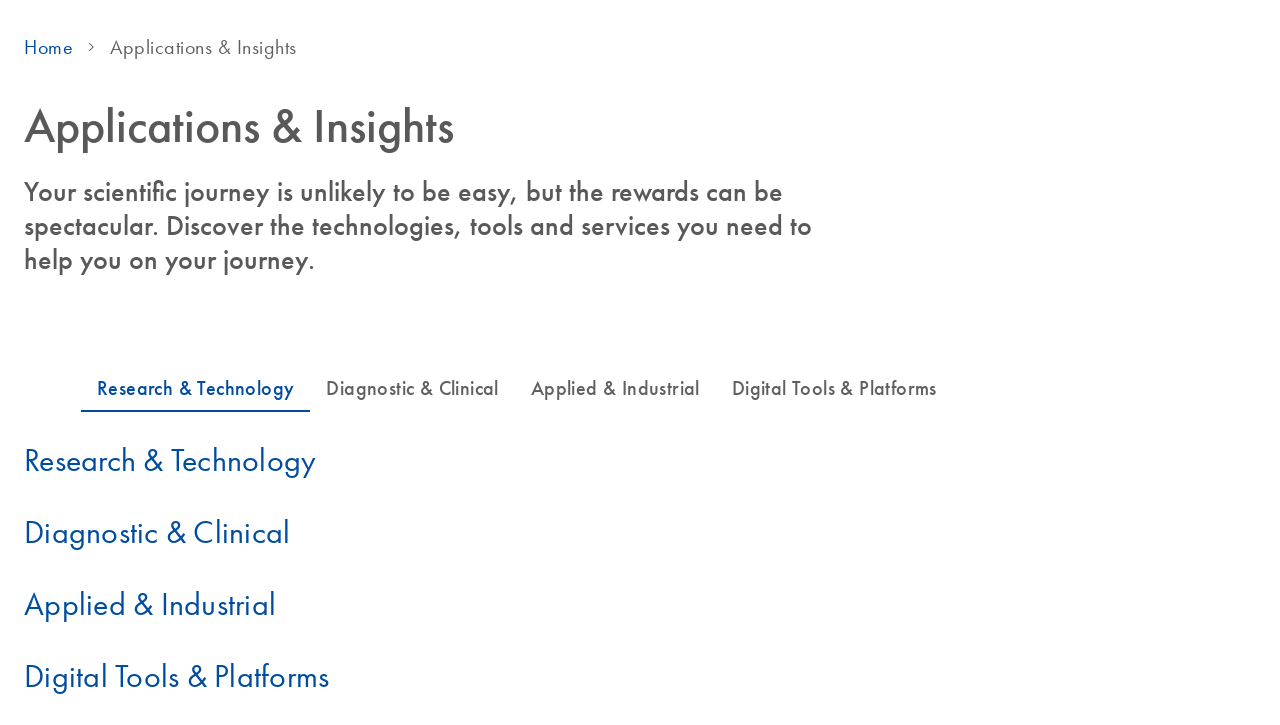

--- FILE ---
content_type: text/html; charset=utf-8
request_url: https://www.qiagen.com/th/applications
body_size: 20975
content:



<!DOCTYPE html>
<!--[if lt IE 7]>      <html class="no-js lt-ie9 lt-ie8 lt-ie7"> <![endif]-->
<!--[if IE 7]>         <html class="no-js lt-ie9 lt-ie8"> <![endif]-->
<!--[if IE 8]>         <html class="no-js lt-ie9"> <![endif]-->
<!--[if gt IE 8]><!-->
<html class="no-js" lang="en-TH">
<!--<![endif]-->
<head>
<link href="/-/media/Feature/Qiagen/Bootstrap/Bootstrap/Styles/optimized-min.css?t=20251009T025058Z" rel="stylesheet"><link href="/-/media/Base-Themes/Core-Libraries/styles/optimized-min.css?t=20251008T071113Z" rel="stylesheet"><link href="/-/media/Base-Themes/Main-Theme/styles/optimized-min.css?t=20251008T071131Z" rel="stylesheet"><link href="/-/media/Themes/Qiagen/Qiagen-Home/External-Libraries/Styles/optimized-min.css?t=20251008T071221Z" rel="stylesheet"><link href="/-/media/Themes/Qiagen/Qiagen-Home/Corporate-Components-Port/styles/optimized-min.css?t=20251008T071235Z" rel="stylesheet"><link href="/-/media/Themes/Qiagen/Qiagen-Home/qiagen-home/styles/optimized-min.css?t=20251124T101831Z" rel="stylesheet">    
    

<script src="//assets.adobedtm.com/a6b2e205f4f8/fdf82842eb0e/launch-b530175550b2.min.js" async></script>



    <title>Applications & Insights</title>




<meta name="robots" content="noindex, follow" />
<link rel="canonical" href="https://www.qiagen.com/us/applications">



<meta property="og:title"  content="Applications &amp; Insights"><meta property="og:url"  content="https://www.qiagen.com/th/applications">


<meta  name="description" content="Your scientific journey is unlikely to be easy, but the rewards can be spectacular. Discover the technologies, tools and services you need to help you on your journey.">


<meta property="twitter:title"  content="Applications &amp; Insights"><meta property="twitter:card"  content="summary_large_image">

    <meta name="viewport" content="width=device-width, initial-scale=1" />
<script type="text/javascript">
    var s_dtm = {
        "pageName":"Applications & Insights",
        "channel":"",
        "eVar8":"TH",
        "eVar50":document.referrer,
        "eVar57":"Sitecore",
        "server":window.location.host
    }; 
</script>    <meta name="sis-page-type" content="Applications-Home">
    <meta name="sis-category" content="Applications">
    <meta name="sis-1st-level-category" content="">
    <meta name="sis-2nd-level-category" content="">
    <meta name="sis-3rd-level-category" content="">
    <meta name="sis-article-id" content="{8C5BCD56-D739-418D-912D-9DC9611D578E}">
    <meta name="sis-article-name" content="Applications &amp; Insights">
    <meta name="sis-page-country" content="th">


</head>
<body class="default-device bodyclass" data-onedatalayer-site-name="qiagen.com" data-onedatalayer-page-id="8c5bcd56-d739-418d-912d-9dc9611d578e" data-onedatalayer-main-category="Applications & Insights" data-onedatalayer-category-tree="Applications & Insights">
    
    
<!-- #wrapper -->
<div id="wrapper">
    <!-- #header -->
    <header>
        <div id="header" class="container-fluid">
            <div class="row">
                

    
    <script>
	window.QAtlas = window.QAtlas || {};
	window.QAtlas.apiGateway = '/';
	window.QAtlas.grecaptchaSiteKey = '6LcqqdsUAAAAAFwa__RlqGkmmbtqWkbBQNGcjYHH';
	window.QAtlas.addLanguageCodeToUrl = true;
	window.QAtlas.addCountryCodeToUrl = true;
</script>

<link rel="stylesheet" href="/sfc/20260115.084723/fonts.css">
<link rel="stylesheet" href="/sfc/20260115.084723/glyphicons.css">

<link href="/qwc-a/20260115.084723/styles.css" rel="stylesheet">
<script src="/qwc-a/20260115.084723/runtime.js" type="module"></script>
<script src="/qwc-a/20260115.084723/polyfills.js" type="module"></script>
<script src="/qwc-a/20260115.084723/polyfill-webcomp-es5.js" defer></script>
<script src="/qwc-a/20260115.084723/polyfill-webcomp.js" defer></script>
<script src="/qwc-a/20260115.084723/core.min.js" defer></script>
<script src="/qwc-a/20260115.084723/zone.min.js" defer></script>
<script src="/qwc-a/20260115.084723/main.js" type="module"></script>
<script src="/sfc/vendor/jquery-3.7.1.min.js"></script>
<script src="/sfc/vendor/lodash.debounce.js"></script>
<link rel="modulepreload" href="/qwc/web-components/20260115.084723/web-components.esm.js">
<script type="module" src="/qwc/web-components/20260115.084723/web-components.esm.js"></script>

<script src="https://www.recaptcha.net/recaptcha/api.js?render=6LcqqdsUAAAAAFwa__RlqGkmmbtqWkbBQNGcjYHH" defer></script>
<style>
	[slot],
	#bottomBar {
		display: none;
	}
	wca-header *,
	wca-header *::before,
	wca-header *::after,
	wca-footer *,
	wca-footer *::before,
	wca-footer *::after {
		box-sizing: border-box;
	}
	.sc-header-placeholder {
		opacity: 0;
		pointer-events: none;
		height: 4.5rem;
	}
	@media only screen and (min-width: 1284px) {
		.sc-header-placeholder {
			height: 5.125rem;
		}
	}
	.grecaptcha-badge {
			visibility: hidden;
			pointer-events: none;
			opacity: 0;
	}
</style>

<web-component _selector="wca-header"
	qwc-lang='en'
	qwc-country='th'
	channel='b2c'
	qwc-sfc-url='/sfc'
	qwc-top-header-labels='{&quot;Cart&quot;:&quot;Cart&quot;,&quot;My_QIAGEN&quot;:&quot;My QIAGEN&quot;,&quot;Quick_Order&quot;:&quot;Quick Order&quot;,&quot;Add_Row&quot;:&quot;Add Row&quot;,&quot;AddToCart&quot;:&quot;Add To Cart&quot;,&quot;Amount&quot;:&quot;Quantity&quot;,&quot;Browse&quot;:&quot;Browse&quot;,&quot;Catalog_number&quot;:&quot;Catalog number&quot;,&quot;Clear&quot;:&quot;Clear&quot;,&quot;Select&quot;:&quot;Select&quot;}'
	qwc-header-menu='{&quot;Items&quot;:[{&quot;Title&quot;:&quot;Products&quot;,&quot;Link&quot;:&quot;/th/products&quot;,&quot;ShowFlatDescendants&quot;:false,&quot;SkipNavigationBreak&quot;:true,&quot;Items&quot;:[{&quot;Title&quot;:&quot;Product Finder&quot;,&quot;Link&quot;:&quot;https://www.qiagen.com/product-finder&quot;,&quot;ShowFlatDescendants&quot;:false,&quot;SkipNavigationBreak&quot;:false,&quot;Items&quot;:[],&quot;Teasers&quot;:[{&quot;Title&quot;:&quot;Quickly find the right sample prep kit for your project&quot;,&quot;Link&quot;:&quot;https://www.qiagen.com/product-finder&quot;,&quot;LinkText&quot;:&quot;Try now&quot;,&quot;Description&quot;:&quot;Find the right sample prep kit from hundreds with our new Product Finder. Just select your starting material and analyte to get the top hits.&quot;,&quot;Image&quot;:&quot;/-/media/project/qiagen/qiagen-home/other/biomarker-blog/top-20-faqs/s_1190_9_cc_gen_qiagen_employee_0114_16x9.jpg&quot;,&quot;IsExternal&quot;:false}],&quot;IsExternal&quot;:false},{&quot;Title&quot;:&quot;Experiment Configurator&quot;,&quot;Link&quot;:&quot;https://www.qiagen.com/workflow-configurator/workflows?intcmp&#x3D;CM_QF_WFC_1121_OTHERS_QB_nav_products&quot;,&quot;ShowFlatDescendants&quot;:false,&quot;SkipNavigationBreak&quot;:false,&quot;Items&quot;:[],&quot;Teasers&quot;:[],&quot;IsExternal&quot;:false},{&quot;Title&quot;:&quot;Discovery &amp; Translational Research&quot;,&quot;Link&quot;:&quot;/th/product-categories/discovery-and-translational-research&quot;,&quot;ShowFlatDescendants&quot;:false,&quot;SkipNavigationBreak&quot;:false,&quot;Items&quot;:[{&quot;Title&quot;:&quot;DNA &amp; RNA Purification&quot;,&quot;Link&quot;:&quot;/th/product-categories/discovery-and-translational-research/dna-rna-purification&quot;,&quot;ShowFlatDescendants&quot;:false,&quot;SkipNavigationBreak&quot;:false,&quot;Items&quot;:[{&quot;Title&quot;:&quot;DNA&quot;,&quot;Link&quot;:&quot;/th/product-categories/discovery-and-translational-research/dna-rna-purification/dna-purification&quot;,&quot;ShowFlatDescendants&quot;:false,&quot;SkipNavigationBreak&quot;:false,&quot;Items&quot;:[{&quot;Title&quot;:&quot;Cell-Free DNA&quot;,&quot;Link&quot;:&quot;/th/product-categories/discovery-and-translational-research/dna-rna-purification/dna-purification/cell-free-dna&quot;,&quot;ShowFlatDescendants&quot;:false,&quot;SkipNavigationBreak&quot;:false,&quot;Items&quot;:[],&quot;Teasers&quot;:[],&quot;IsExternal&quot;:false},{&quot;Title&quot;:&quot;DNA Clean Up&quot;,&quot;Link&quot;:&quot;/th/product-categories/discovery-and-translational-research/dna-rna-purification/dna-purification/dna-clean-up&quot;,&quot;ShowFlatDescendants&quot;:false,&quot;SkipNavigationBreak&quot;:false,&quot;Items&quot;:[],&quot;Teasers&quot;:[],&quot;IsExternal&quot;:false},{&quot;Title&quot;:&quot;Genomic DNA&quot;,&quot;Link&quot;:&quot;/th/product-categories/discovery-and-translational-research/dna-rna-purification/dna-purification/genomic-dna&quot;,&quot;ShowFlatDescendants&quot;:false,&quot;SkipNavigationBreak&quot;:false,&quot;Items&quot;:[],&quot;Teasers&quot;:[],&quot;IsExternal&quot;:false},{&quot;Title&quot;:&quot;Microbial DNA&quot;,&quot;Link&quot;:&quot;/th/product-categories/discovery-and-translational-research/dna-rna-purification/dna-purification/microbial-dna&quot;,&quot;ShowFlatDescendants&quot;:false,&quot;SkipNavigationBreak&quot;:false,&quot;Items&quot;:[],&quot;Teasers&quot;:[],&quot;IsExternal&quot;:false},{&quot;Title&quot;:&quot;Plasmid DNA&quot;,&quot;Link&quot;:&quot;/th/product-categories/discovery-and-translational-research/dna-rna-purification/dna-purification/plasmid-dna&quot;,&quot;ShowFlatDescendants&quot;:false,&quot;SkipNavigationBreak&quot;:false,&quot;Items&quot;:[],&quot;Teasers&quot;:[],&quot;IsExternal&quot;:false}],&quot;Teasers&quot;:[],&quot;IsExternal&quot;:false},{&quot;Title&quot;:&quot;RNA&quot;,&quot;Link&quot;:&quot;/th/product-categories/discovery-and-translational-research/dna-rna-purification/rna-purification&quot;,&quot;ShowFlatDescendants&quot;:false,&quot;SkipNavigationBreak&quot;:false,&quot;Items&quot;:[{&quot;Title&quot;:&quot;Cell-Free RNA&quot;,&quot;Link&quot;:&quot;/th/product-categories/discovery-and-translational-research/dna-rna-purification/rna-purification/cell-free-rna&quot;,&quot;ShowFlatDescendants&quot;:false,&quot;SkipNavigationBreak&quot;:false,&quot;Items&quot;:[],&quot;Teasers&quot;:[],&quot;IsExternal&quot;:false},{&quot;Title&quot;:&quot;Microbial RNA&quot;,&quot;Link&quot;:&quot;/th/product-categories/discovery-and-translational-research/dna-rna-purification/rna-purification/microbial-rna&quot;,&quot;ShowFlatDescendants&quot;:false,&quot;SkipNavigationBreak&quot;:false,&quot;Items&quot;:[],&quot;Teasers&quot;:[],&quot;IsExternal&quot;:false},{&quot;Title&quot;:&quot;miRNA&quot;,&quot;Link&quot;:&quot;/th/product-categories/discovery-and-translational-research/dna-rna-purification/rna-purification/mirna&quot;,&quot;ShowFlatDescendants&quot;:false,&quot;SkipNavigationBreak&quot;:false,&quot;Items&quot;:[],&quot;Teasers&quot;:[],&quot;IsExternal&quot;:false},{&quot;Title&quot;:&quot;mRNA&quot;,&quot;Link&quot;:&quot;/th/product-categories/discovery-and-translational-research/dna-rna-purification/rna-purification/mrna&quot;,&quot;ShowFlatDescendants&quot;:false,&quot;SkipNavigationBreak&quot;:false,&quot;Items&quot;:[],&quot;Teasers&quot;:[],&quot;IsExternal&quot;:false},{&quot;Title&quot;:&quot;RNA Clean Up&quot;,&quot;Link&quot;:&quot;/th/product-categories/discovery-and-translational-research/dna-rna-purification/rna-purification/rna-clean-up&quot;,&quot;ShowFlatDescendants&quot;:false,&quot;SkipNavigationBreak&quot;:false,&quot;Items&quot;:[],&quot;Teasers&quot;:[],&quot;IsExternal&quot;:false},{&quot;Title&quot;:&quot;Total RNA&quot;,&quot;Link&quot;:&quot;/th/product-categories/discovery-and-translational-research/dna-rna-purification/rna-purification/total-rna&quot;,&quot;ShowFlatDescendants&quot;:false,&quot;SkipNavigationBreak&quot;:false,&quot;Items&quot;:[],&quot;Teasers&quot;:[],&quot;IsExternal&quot;:false}],&quot;Teasers&quot;:[],&quot;IsExternal&quot;:false},{&quot;Title&quot;:&quot;Multianalyte &amp; Virus&quot;,&quot;Link&quot;:&quot;/th/product-categories/discovery-and-translational-research/dna-rna-purification/multianalyte-and-virus&quot;,&quot;ShowFlatDescendants&quot;:false,&quot;SkipNavigationBreak&quot;:false,&quot;Items&quot;:[],&quot;Teasers&quot;:[],&quot;IsExternal&quot;:false},{&quot;Title&quot;:&quot;Instruments &amp; Equipment&quot;,&quot;Link&quot;:&quot;/th/product-categories/discovery-and-translational-research/dna-rna-purification/instruments-equipment&quot;,&quot;ShowFlatDescendants&quot;:false,&quot;SkipNavigationBreak&quot;:false,&quot;Items&quot;:[],&quot;Teasers&quot;:[],&quot;IsExternal&quot;:false}],&quot;Teasers&quot;:[{&quot;Title&quot;:&quot;New QIAwave purification kits&quot;,&quot;Link&quot;:&quot;/th/sustainability/environment/more-sustainable-products?intcmp&#x3D;atlas266&quot;,&quot;LinkText&quot;:&quot;&quot;,&quot;Description&quot;:&quot;Discover eco-friendlier alternatives to our most popular nucleic acid purification kits.&quot;,&quot;Image&quot;:&quot;/-/media/project/qiagen/qiagen-home/about-qiagen-website/sustainability/environment/s_1175_7_qf_qiawave.jpg&quot;,&quot;IsExternal&quot;:false}],&quot;IsExternal&quot;:false},{&quot;Title&quot;:&quot;Protein Purification&quot;,&quot;Link&quot;:&quot;/th/product-categories/discovery-and-translational-research/protein-purification&quot;,&quot;ShowFlatDescendants&quot;:false,&quot;SkipNavigationBreak&quot;:false,&quot;Items&quot;:[{&quot;Title&quot;:&quot;Fractionation &amp; Depletion&quot;,&quot;Link&quot;:&quot;/th/product-categories/discovery-and-translational-research/protein-purification/fractionation-and-depletion&quot;,&quot;ShowFlatDescendants&quot;:false,&quot;SkipNavigationBreak&quot;:false,&quot;Items&quot;:[],&quot;Teasers&quot;:[],&quot;IsExternal&quot;:false},{&quot;Title&quot;:&quot;Tagged Protein Expression, Purification, Detection&quot;,&quot;Link&quot;:&quot;/th/product-categories/discovery-and-translational-research/protein-purification/tagged-protein-expression-purification-detection&quot;,&quot;ShowFlatDescendants&quot;:false,&quot;SkipNavigationBreak&quot;:false,&quot;Items&quot;:[],&quot;Teasers&quot;:[],&quot;IsExternal&quot;:false}],&quot;Teasers&quot;:[{&quot;Title&quot;:&quot;Available now: New workflow design tool&quot;,&quot;Link&quot;:&quot;https://www.qiagen.com/workflow-configurator?intcmp&#x3D;CM_QF_WFC_0421_OTHERS_QB_navbanner&quot;,&quot;LinkText&quot;:&quot;&quot;,&quot;Description&quot;:&quot;Find the right products for every step of your experiment effortlessly&quot;,&quot;Image&quot;:&quot;/-/media/project/qiagen/qiagen-home/clp/workflow-configurator/s_1105_1_ls_luna_wfc_4589.jpg&quot;,&quot;IsExternal&quot;:false}],&quot;IsExternal&quot;:false},{&quot;Title&quot;:&quot;Exosomes &amp; CTCs&quot;,&quot;Link&quot;:&quot;/th/product-categories/discovery-and-translational-research/exosomes-ctcs&quot;,&quot;ShowFlatDescendants&quot;:false,&quot;SkipNavigationBreak&quot;:false,&quot;Items&quot;:[{&quot;Title&quot;:&quot;Circulating Tumor Cells&quot;,&quot;Link&quot;:&quot;/th/product-categories/discovery-and-translational-research/exosomes-ctcs/circulating-tumor-cells&quot;,&quot;ShowFlatDescendants&quot;:false,&quot;SkipNavigationBreak&quot;:false,&quot;Items&quot;:[],&quot;Teasers&quot;:[],&quot;IsExternal&quot;:false},{&quot;Title&quot;:&quot;Exosomes&quot;,&quot;Link&quot;:&quot;/th/product-categories/discovery-and-translational-research/exosomes-ctcs/exosomes&quot;,&quot;ShowFlatDescendants&quot;:false,&quot;SkipNavigationBreak&quot;:false,&quot;Items&quot;:[],&quot;Teasers&quot;:[],&quot;IsExternal&quot;:false}],&quot;Teasers&quot;:[{&quot;Title&quot;:&quot;Available now: New workflow design tool&quot;,&quot;Link&quot;:&quot;https://www.qiagen.com/workflow-configurator?intcmp&#x3D;CM_QF_WFC_0421_OTHERS_QB_navbanner&quot;,&quot;LinkText&quot;:&quot;&quot;,&quot;Description&quot;:&quot;Find the right products for every step of your experiment effortlessly&quot;,&quot;Image&quot;:&quot;/-/media/project/qiagen/qiagen-home/clp/workflow-configurator/s_1105_1_ls_luna_wfc_4589.jpg&quot;,&quot;IsExternal&quot;:false}],&quot;IsExternal&quot;:false},{&quot;Title&quot;:&quot;Enzymes for Molecular Biology&quot;,&quot;Link&quot;:&quot;/th/product-categories/discovery-and-translational-research/enzymes-for-molecular-biology&quot;,&quot;ShowFlatDescendants&quot;:false,&quot;SkipNavigationBreak&quot;:false,&quot;Items&quot;:[{&quot;Title&quot;:&quot;DNA Ligases&quot;,&quot;Link&quot;:&quot;https://www.qiagen.com/product-categories/discovery-and-translational-research/enzymes-for-molecular-biology/dna-ligases&quot;,&quot;ShowFlatDescendants&quot;:false,&quot;SkipNavigationBreak&quot;:false,&quot;Items&quot;:[],&quot;Teasers&quot;:[],&quot;IsExternal&quot;:false},{&quot;Title&quot;:&quot;RNA Ligases&quot;,&quot;Link&quot;:&quot;https://www.qiagen.com/product-categories/discovery-and-translational-research/enzymes-for-molecular-biology/rna-ligases&quot;,&quot;ShowFlatDescendants&quot;:false,&quot;SkipNavigationBreak&quot;:false,&quot;Items&quot;:[],&quot;Teasers&quot;:[],&quot;IsExternal&quot;:false},{&quot;Title&quot;:&quot;Next-Generation Sequencing Components&quot;,&quot;Link&quot;:&quot;https://www.qiagen.com/product-categories/discovery-and-translational-research/enzymes-for-molecular-biology/ngs-components&quot;,&quot;ShowFlatDescendants&quot;:false,&quot;SkipNavigationBreak&quot;:false,&quot;Items&quot;:[],&quot;Teasers&quot;:[],&quot;IsExternal&quot;:false},{&quot;Title&quot;:&quot;Modifying Enzymes&quot;,&quot;Link&quot;:&quot;https://www.qiagen.com/product-categories/discovery-and-translational-research/enzymes-for-molecular-biology/modifying-enzymes&quot;,&quot;ShowFlatDescendants&quot;:false,&quot;SkipNavigationBreak&quot;:false,&quot;Items&quot;:[],&quot;Teasers&quot;:[],&quot;IsExternal&quot;:false},{&quot;Title&quot;:&quot;DNA Polymerases&quot;,&quot;Link&quot;:&quot;https://www.qiagen.com/product-categories/discovery-and-translational-research/enzymes-for-molecular-biology/dna-polymerases&quot;,&quot;ShowFlatDescendants&quot;:false,&quot;SkipNavigationBreak&quot;:false,&quot;Items&quot;:[],&quot;Teasers&quot;:[],&quot;IsExternal&quot;:false},{&quot;Title&quot;:&quot;RNA Polymerases&quot;,&quot;Link&quot;:&quot;https://www.qiagen.com/product-categories/discovery-and-translational-research/enzymes-for-molecular-biology/rna-polymerases&quot;,&quot;ShowFlatDescendants&quot;:false,&quot;SkipNavigationBreak&quot;:false,&quot;Items&quot;:[],&quot;Teasers&quot;:[],&quot;IsExternal&quot;:false},{&quot;Title&quot;:&quot;Reverse Transcription Enzymes&quot;,&quot;Link&quot;:&quot;https://www.qiagen.com/product-categories/discovery-and-translational-research/enzymes-for-molecular-biology/reverse-transcriptases&quot;,&quot;ShowFlatDescendants&quot;:false,&quot;SkipNavigationBreak&quot;:false,&quot;Items&quot;:[],&quot;Teasers&quot;:[],&quot;IsExternal&quot;:false},{&quot;Title&quot;:&quot;PCR and RT-PCR Mixes&quot;,&quot;Link&quot;:&quot;https://www.qiagen.com/product-categories/discovery-and-translational-research/enzymes-for-molecular-biology/pcr-and-rt-pcr-mixes&quot;,&quot;ShowFlatDescendants&quot;:false,&quot;SkipNavigationBreak&quot;:false,&quot;Items&quot;:[],&quot;Teasers&quot;:[],&quot;IsExternal&quot;:false},{&quot;Title&quot;:&quot;Nucleotides&quot;,&quot;Link&quot;:&quot;https://www.qiagen.com/product-categories/discovery-and-translational-research/enzymes-for-molecular-biology/nucleotides&quot;,&quot;ShowFlatDescendants&quot;:false,&quot;SkipNavigationBreak&quot;:false,&quot;Items&quot;:[],&quot;Teasers&quot;:[],&quot;IsExternal&quot;:false},{&quot;Title&quot;:&quot;Binding Proteins&quot;,&quot;Link&quot;:&quot;https://www.qiagen.com/product-categories/discovery-and-translational-research/enzymes-for-molecular-biology/binding-proteins&quot;,&quot;ShowFlatDescendants&quot;:false,&quot;SkipNavigationBreak&quot;:false,&quot;Items&quot;:[],&quot;Teasers&quot;:[],&quot;IsExternal&quot;:false},{&quot;Title&quot;:&quot;Bioprocessing Enzymes&quot;,&quot;Link&quot;:&quot;https://www.qiagen.com/product-categories/discovery-and-translational-research/enzymes-for-molecular-biology/bioprocessing-enzymes&quot;,&quot;ShowFlatDescendants&quot;:false,&quot;SkipNavigationBreak&quot;:false,&quot;Items&quot;:[],&quot;Teasers&quot;:[],&quot;IsExternal&quot;:false},{&quot;Title&quot;:&quot;UDGases&quot;,&quot;Link&quot;:&quot;https://www.qiagen.com/product-categories/discovery-and-translational-research/enzymes-for-molecular-biology/udgases&quot;,&quot;ShowFlatDescendants&quot;:false,&quot;SkipNavigationBreak&quot;:false,&quot;Items&quot;:[],&quot;Teasers&quot;:[],&quot;IsExternal&quot;:false},{&quot;Title&quot;:&quot;Nucleases&quot;,&quot;Link&quot;:&quot;https://www.qiagen.com/product-categories/discovery-and-translational-research/enzymes-for-molecular-biology/nucleases&quot;,&quot;ShowFlatDescendants&quot;:false,&quot;SkipNavigationBreak&quot;:false,&quot;Items&quot;:[],&quot;Teasers&quot;:[],&quot;IsExternal&quot;:false},{&quot;Title&quot;:&quot;Proteinase K&quot;,&quot;Link&quot;:&quot;https://www.qiagen.com/product-categories/discovery-and-translational-research/enzymes-for-molecular-biology/proteinase-k&quot;,&quot;ShowFlatDescendants&quot;:false,&quot;SkipNavigationBreak&quot;:false,&quot;Items&quot;:[],&quot;Teasers&quot;:[],&quot;IsExternal&quot;:false}],&quot;Teasers&quot;:[],&quot;IsExternal&quot;:false},{&quot;Title&quot;:&quot;Sample Collection &amp; Stabilization&quot;,&quot;Link&quot;:&quot;/th/product-categories/discovery-and-translational-research/sample-collection-stabilization&quot;,&quot;ShowFlatDescendants&quot;:false,&quot;SkipNavigationBreak&quot;:false,&quot;Items&quot;:[{&quot;Title&quot;:&quot;DNA&quot;,&quot;Link&quot;:&quot;/th/product-categories/discovery-and-translational-research/sample-collection-stabilization/dna&quot;,&quot;ShowFlatDescendants&quot;:false,&quot;SkipNavigationBreak&quot;:false,&quot;Items&quot;:[],&quot;Teasers&quot;:[],&quot;IsExternal&quot;:false},{&quot;Title&quot;:&quot;RNA&quot;,&quot;Link&quot;:&quot;/th/product-categories/discovery-and-translational-research/sample-collection-stabilization/rna&quot;,&quot;ShowFlatDescendants&quot;:false,&quot;SkipNavigationBreak&quot;:false,&quot;Items&quot;:[],&quot;Teasers&quot;:[],&quot;IsExternal&quot;:false},{&quot;Title&quot;:&quot;Tissue/FFPE&quot;,&quot;Link&quot;:&quot;/th/product-categories/discovery-and-translational-research/sample-collection-stabilization/tissue-ffpe&quot;,&quot;ShowFlatDescendants&quot;:false,&quot;SkipNavigationBreak&quot;:false,&quot;Items&quot;:[],&quot;Teasers&quot;:[],&quot;IsExternal&quot;:false},{&quot;Title&quot;:&quot;QIAcard FTA&quot;,&quot;Link&quot;:&quot;/th/product-categories/discovery-and-translational-research/sample-collection-stabilization/qiacard-fta&quot;,&quot;ShowFlatDescendants&quot;:false,&quot;SkipNavigationBreak&quot;:false,&quot;Items&quot;:[],&quot;Teasers&quot;:[],&quot;IsExternal&quot;:false}],&quot;Teasers&quot;:[{&quot;Title&quot;:&quot;Available now: New workflow design tool&quot;,&quot;Link&quot;:&quot;https://www.qiagen.com/workflow-configurator?intcmp&#x3D;CM_QF_WFC_0421_OTHERS_QB_navbanner&quot;,&quot;LinkText&quot;:&quot;&quot;,&quot;Description&quot;:&quot;Find the right products for every step of your experiment effortlessly&quot;,&quot;Image&quot;:&quot;/-/media/project/qiagen/qiagen-home/clp/workflow-configurator/s_1105_1_ls_luna_wfc_4589.jpg&quot;,&quot;IsExternal&quot;:false}],&quot;IsExternal&quot;:false},{&quot;Title&quot;:&quot;PCR/qPCR/dPCR&quot;,&quot;Link&quot;:&quot;/th/product-categories/discovery-and-translational-research/pcr-qpcr-dpcr&quot;,&quot;ShowFlatDescendants&quot;:false,&quot;SkipNavigationBreak&quot;:false,&quot;Items&quot;:[{&quot;Title&quot;:&quot;PCR Enzymes &amp; Kits&quot;,&quot;Link&quot;:&quot;/th/product-categories/discovery-and-translational-research/pcr-qpcr-dpcr/pcr-enzymes-and-kits&quot;,&quot;ShowFlatDescendants&quot;:false,&quot;SkipNavigationBreak&quot;:false,&quot;Items&quot;:[{&quot;Title&quot;:&quot;End-Point PCR&quot;,&quot;Link&quot;:&quot;/th/product-categories/discovery-and-translational-research/pcr-qpcr-dpcr/pcr-enzymes-and-kits/end-point-pcr&quot;,&quot;ShowFlatDescendants&quot;:false,&quot;SkipNavigationBreak&quot;:false,&quot;Items&quot;:[],&quot;Teasers&quot;:[],&quot;IsExternal&quot;:false},{&quot;Title&quot;:&quot;HiFidelity, Long-Range &amp; Other PCR&quot;,&quot;Link&quot;:&quot;/th/product-categories/discovery-and-translational-research/pcr-qpcr-dpcr/pcr-enzymes-and-kits/hifidelity-long-range-and-other-pcr&quot;,&quot;ShowFlatDescendants&quot;:false,&quot;SkipNavigationBreak&quot;:false,&quot;Items&quot;:[],&quot;Teasers&quot;:[],&quot;IsExternal&quot;:false},{&quot;Title&quot;:&quot;One-Step RT-PCR&quot;,&quot;Link&quot;:&quot;/th/product-categories/discovery-and-translational-research/pcr-qpcr-dpcr/pcr-enzymes-and-kits/one-step-rt-pcr&quot;,&quot;ShowFlatDescendants&quot;:false,&quot;SkipNavigationBreak&quot;:false,&quot;Items&quot;:[],&quot;Teasers&quot;:[],&quot;IsExternal&quot;:false},{&quot;Title&quot;:&quot;Reverse Transcription &amp; cDNA Synthesis&quot;,&quot;Link&quot;:&quot;/th/product-categories/discovery-and-translational-research/pcr-qpcr-dpcr/pcr-enzymes-and-kits/reverse-transcription-and-cdna-synthesis-qpcr&quot;,&quot;ShowFlatDescendants&quot;:false,&quot;SkipNavigationBreak&quot;:false,&quot;Items&quot;:[],&quot;Teasers&quot;:[],&quot;IsExternal&quot;:false}],&quot;Teasers&quot;:[],&quot;IsExternal&quot;:false},{&quot;Title&quot;:&quot;Real-Time PCR Enzymes &amp; Kits&quot;,&quot;Link&quot;:&quot;/th/product-categories/discovery-and-translational-research/pcr-qpcr-dpcr/real-time-pcr-enzymes-and-kits&quot;,&quot;ShowFlatDescendants&quot;:false,&quot;SkipNavigationBreak&quot;:false,&quot;Items&quot;:[{&quot;Title&quot;:&quot;Probe-Based One-Step qRT-PCR&quot;,&quot;Link&quot;:&quot;/th/product-categories/discovery-and-translational-research/pcr-qpcr-dpcr/real-time-pcr-enzymes-and-kits/probe-based-one-step-qrt-pcr&quot;,&quot;ShowFlatDescendants&quot;:false,&quot;SkipNavigationBreak&quot;:false,&quot;Items&quot;:[],&quot;Teasers&quot;:[],&quot;IsExternal&quot;:false},{&quot;Title&quot;:&quot;Probe-Based qPCR&quot;,&quot;Link&quot;:&quot;/th/product-categories/discovery-and-translational-research/pcr-qpcr-dpcr/real-time-pcr-enzymes-and-kits/probe-based-qpcr&quot;,&quot;ShowFlatDescendants&quot;:false,&quot;SkipNavigationBreak&quot;:false,&quot;Items&quot;:[],&quot;Teasers&quot;:[],&quot;IsExternal&quot;:false},{&quot;Title&quot;:&quot;Reverse Transcription &amp; cDNA Synthesis for qPCR&quot;,&quot;Link&quot;:&quot;/th/product-categories/discovery-and-translational-research/pcr-qpcr-dpcr/real-time-pcr-enzymes-and-kits/reverse-transcription-cdna-synthesis-qpcr&quot;,&quot;ShowFlatDescendants&quot;:false,&quot;SkipNavigationBreak&quot;:false,&quot;Items&quot;:[],&quot;Teasers&quot;:[],&quot;IsExternal&quot;:false},{&quot;Title&quot;:&quot;SYBR Green- or Dye-Based One-Step qRT-PCR&quot;,&quot;Link&quot;:&quot;/th/product-categories/discovery-and-translational-research/pcr-qpcr-dpcr/real-time-pcr-enzymes-and-kits/sybr-green-or-dye-based-one-step-qrt-pcr&quot;,&quot;ShowFlatDescendants&quot;:false,&quot;SkipNavigationBreak&quot;:false,&quot;Items&quot;:[],&quot;Teasers&quot;:[],&quot;IsExternal&quot;:false},{&quot;Title&quot;:&quot;SYBR Green- or Dye-Based qPCR&quot;,&quot;Link&quot;:&quot;/th/product-categories/discovery-and-translational-research/pcr-qpcr-dpcr/real-time-pcr-enzymes-and-kits/sybr-green-or-dye-based-qpcr&quot;,&quot;ShowFlatDescendants&quot;:false,&quot;SkipNavigationBreak&quot;:false,&quot;Items&quot;:[],&quot;Teasers&quot;:[],&quot;IsExternal&quot;:false}],&quot;Teasers&quot;:[],&quot;IsExternal&quot;:false},{&quot;Title&quot;:&quot;qPCR  Assays &amp; Instruments&quot;,&quot;Link&quot;:&quot;/th/product-categories/discovery-and-translational-research/pcr-qpcr-dpcr/qpcr-assays-and-instruments&quot;,&quot;ShowFlatDescendants&quot;:false,&quot;SkipNavigationBreak&quot;:false,&quot;Items&quot;:[{&quot;Title&quot;:&quot;CNV qPCR Assays &amp; Arrays&quot;,&quot;Link&quot;:&quot;/th/product-categories/discovery-and-translational-research/pcr-qpcr-dpcr/qpcr-assays-and-instruments/cnv-qpcr-assays-and-arrays&quot;,&quot;ShowFlatDescendants&quot;:false,&quot;SkipNavigationBreak&quot;:false,&quot;Items&quot;:[],&quot;Teasers&quot;:[],&quot;IsExternal&quot;:false},{&quot;Title&quot;:&quot;Microbial DNA qPCR Assays &amp; Panels&quot;,&quot;Link&quot;:&quot;/th/product-categories/discovery-and-translational-research/pcr-qpcr-dpcr/qpcr-assays-and-instruments/microbial-dna-qpcr-assays-and-panels&quot;,&quot;ShowFlatDescendants&quot;:false,&quot;SkipNavigationBreak&quot;:false,&quot;Items&quot;:[],&quot;Teasers&quot;:[],&quot;IsExternal&quot;:false},{&quot;Title&quot;:&quot;miRNA qPCR Assay &amp; Panels&quot;,&quot;Link&quot;:&quot;/th/product-categories/discovery-and-translational-research/pcr-qpcr-dpcr/qpcr-assays-and-instruments/mirna-qpcr-assay-and-panels&quot;,&quot;ShowFlatDescendants&quot;:false,&quot;SkipNavigationBreak&quot;:false,&quot;Items&quot;:[],&quot;Teasers&quot;:[],&quot;IsExternal&quot;:false},{&quot;Title&quot;:&quot;mRNA/IncRNA qPCR Assays &amp; Panels&quot;,&quot;Link&quot;:&quot;/th/product-categories/discovery-and-translational-research/pcr-qpcr-dpcr/qpcr-assays-and-instruments/mrna-incrna-qpcr-assays-panels&quot;,&quot;ShowFlatDescendants&quot;:false,&quot;SkipNavigationBreak&quot;:false,&quot;Items&quot;:[],&quot;Teasers&quot;:[],&quot;IsExternal&quot;:false},{&quot;Title&quot;:&quot;Somatic Mutations qPCR Assays &amp; Panels&quot;,&quot;Link&quot;:&quot;/th/product-categories/discovery-and-translational-research/pcr-qpcr-dpcr/qpcr-assays-and-instruments/somatic-mutations-qpcr-assays-and-panels&quot;,&quot;ShowFlatDescendants&quot;:false,&quot;SkipNavigationBreak&quot;:false,&quot;Items&quot;:[],&quot;Teasers&quot;:[],&quot;IsExternal&quot;:false},{&quot;Title&quot;:&quot;Food Safety Testing&quot;,&quot;Link&quot;:&quot;/th/product-categories/discovery-and-translational-research/pcr-qpcr-dpcr/qpcr-assays-and-instruments/food-safety-testing&quot;,&quot;ShowFlatDescendants&quot;:false,&quot;SkipNavigationBreak&quot;:false,&quot;Items&quot;:[],&quot;Teasers&quot;:[],&quot;IsExternal&quot;:false}],&quot;Teasers&quot;:[],&quot;IsExternal&quot;:false},{&quot;Title&quot;:&quot;Preamplification&quot;,&quot;Link&quot;:&quot;/th/product-categories/discovery-and-translational-research/pcr-qpcr-dpcr/preamplification&quot;,&quot;ShowFlatDescendants&quot;:false,&quot;SkipNavigationBreak&quot;:false,&quot;Items&quot;:[{&quot;Title&quot;:&quot;Preamplification Kits&quot;,&quot;Link&quot;:&quot;/th/product-categories/discovery-and-translational-research/pcr-qpcr-dpcr/preamplification/preamplification-kits&quot;,&quot;ShowFlatDescendants&quot;:false,&quot;SkipNavigationBreak&quot;:false,&quot;Items&quot;:[],&quot;Teasers&quot;:[],&quot;IsExternal&quot;:false},{&quot;Title&quot;:&quot;REPLI-g&quot;,&quot;Link&quot;:&quot;/th/product-categories/discovery-and-translational-research/pcr-qpcr-dpcr/preamplification/repli-g&quot;,&quot;ShowFlatDescendants&quot;:false,&quot;SkipNavigationBreak&quot;:false,&quot;Items&quot;:[],&quot;Teasers&quot;:[],&quot;IsExternal&quot;:false}],&quot;Teasers&quot;:[],&quot;IsExternal&quot;:false},{&quot;Title&quot;:&quot;dPCR Assays Kits &amp; Instruments&quot;,&quot;Link&quot;:&quot;/th/product-categories/discovery-and-translational-research/pcr-qpcr-dpcr/dpcr-assays-kits-and-instruments&quot;,&quot;ShowFlatDescendants&quot;:false,&quot;SkipNavigationBreak&quot;:false,&quot;Items&quot;:[{&quot;Title&quot;:&quot;dPCR Instruments&quot;,&quot;Link&quot;:&quot;/th/product-categories/discovery-and-translational-research/pcr-qpcr-dpcr/dpcr-assays-kits-and-instruments/dpcr-instruments&quot;,&quot;ShowFlatDescendants&quot;:false,&quot;SkipNavigationBreak&quot;:false,&quot;Items&quot;:[],&quot;Teasers&quot;:[],&quot;IsExternal&quot;:false},{&quot;Title&quot;:&quot;dPCR Kits&quot;,&quot;Link&quot;:&quot;/th/product-categories/discovery-and-translational-research/pcr-qpcr-dpcr/dpcr-assays-kits-and-instruments/dpcr-kits&quot;,&quot;ShowFlatDescendants&quot;:false,&quot;SkipNavigationBreak&quot;:false,&quot;Items&quot;:[],&quot;Teasers&quot;:[],&quot;IsExternal&quot;:false},{&quot;Title&quot;:&quot;dPCR Assays&quot;,&quot;Link&quot;:&quot;/th/product-categories/discovery-and-translational-research/pcr-qpcr-dpcr/dpcr-assays-kits-and-instruments/dpcr-assays&quot;,&quot;ShowFlatDescendants&quot;:false,&quot;SkipNavigationBreak&quot;:false,&quot;Items&quot;:[],&quot;Teasers&quot;:[],&quot;IsExternal&quot;:false},{&quot;Title&quot;:&quot;dPCR Accessories&quot;,&quot;Link&quot;:&quot;/th/product-categories/discovery-and-translational-research/pcr-qpcr-dpcr/dpcr-assays-kits-and-instruments/dpcr-accessories&quot;,&quot;ShowFlatDescendants&quot;:false,&quot;SkipNavigationBreak&quot;:false,&quot;Items&quot;:[],&quot;Teasers&quot;:[],&quot;IsExternal&quot;:false}],&quot;Teasers&quot;:[],&quot;IsExternal&quot;:false}],&quot;Teasers&quot;:[{&quot;Title&quot;:&quot;Available now: New workflow design tool&quot;,&quot;Link&quot;:&quot;http://www.qiagen.com/workflow-configurator?intcmp&#x3D;CM_QF_WFC_0421_OTHERS_QB_navbanner&quot;,&quot;LinkText&quot;:&quot;&quot;,&quot;Description&quot;:&quot;Find the right products for every step of your experiment effortlessly&quot;,&quot;Image&quot;:&quot;/-/media/project/qiagen/qiagen-home/clp/workflow-configurator/s_1105_1_ls_luna_wfc_4589.jpg&quot;,&quot;IsExternal&quot;:false}],&quot;IsExternal&quot;:false},{&quot;Title&quot;:&quot;Custom LNA Oligonucleotides&quot;,&quot;Link&quot;:&quot;/th/product-categories/discovery-and-translational-research/custom-lna-oligonucleotides&quot;,&quot;ShowFlatDescendants&quot;:false,&quot;SkipNavigationBreak&quot;:false,&quot;Items&quot;:[],&quot;Teasers&quot;:[{&quot;Title&quot;:&quot;Design custom LNA oligos with ease&quot;,&quot;Link&quot;:&quot;https://geneglobe.qiagen.com/customize/oligo-shop/&quot;,&quot;LinkText&quot;:&quot;&quot;,&quot;Description&quot;:&quot;GeneGlobe&amp;rsquo;s easy-to-use custom builder lets you create Custom LNA Oligos for applications where no standard product is available. Choose from a wide range of labels and modifications.&quot;,&quot;Image&quot;:&quot;/-/media/project/qiagen/qiagen-home/other/teasers-navigation/s-9402-genomics-gg-geneglobe.jpg&quot;,&quot;IsExternal&quot;:true}],&quot;IsExternal&quot;:false},{&quot;Title&quot;:&quot;Next-Generation Sequencing&quot;,&quot;Link&quot;:&quot;/th/product-categories/discovery-and-translational-research/next-generation-sequencing&quot;,&quot;ShowFlatDescendants&quot;:false,&quot;SkipNavigationBreak&quot;:false,&quot;Items&quot;:[{&quot;Title&quot;:&quot;DNA Sequencing&quot;,&quot;Link&quot;:&quot;/th/product-categories/discovery-and-translational-research/next-generation-sequencing/dna-sequencing&quot;,&quot;ShowFlatDescendants&quot;:false,&quot;SkipNavigationBreak&quot;:false,&quot;Items&quot;:[{&quot;Title&quot;:&quot;Whole Genome Sequencing&quot;,&quot;Link&quot;:&quot;/th/product-categories/discovery-and-translational-research/next-generation-sequencing/dna-sequencing/whole-genome-sequencing&quot;,&quot;ShowFlatDescendants&quot;:false,&quot;SkipNavigationBreak&quot;:false,&quot;Items&quot;:[],&quot;Teasers&quot;:[],&quot;IsExternal&quot;:false},{&quot;Title&quot;:&quot;Whole Exome Sequencing&quot;,&quot;Link&quot;:&quot;/th/product-categories/discovery-and-translational-research/next-generation-sequencing/dna-sequencing/whole-exome-sequencing&quot;,&quot;ShowFlatDescendants&quot;:false,&quot;SkipNavigationBreak&quot;:false,&quot;Items&quot;:[],&quot;Teasers&quot;:[],&quot;IsExternal&quot;:false},{&quot;Title&quot;:&quot;Targeted DNA Panels&quot;,&quot;Link&quot;:&quot;/th/product-categories/discovery-and-translational-research/next-generation-sequencing/dna-sequencing/targeted-dna-panels&quot;,&quot;ShowFlatDescendants&quot;:false,&quot;SkipNavigationBreak&quot;:false,&quot;Items&quot;:[],&quot;Teasers&quot;:[],&quot;IsExternal&quot;:false},{&quot;Title&quot;:&quot;Single Cell DNA&quot;,&quot;Link&quot;:&quot;/th/product-categories/discovery-and-translational-research/next-generation-sequencing/dna-sequencing/single-cell-dna&quot;,&quot;ShowFlatDescendants&quot;:false,&quot;SkipNavigationBreak&quot;:false,&quot;Items&quot;:[],&quot;Teasers&quot;:[],&quot;IsExternal&quot;:false},{&quot;Title&quot;:&quot;Custom DNA Panels&quot;,&quot;Link&quot;:&quot;/th/product-categories/discovery-and-translational-research/next-generation-sequencing/dna-sequencing/custom-dna-panels&quot;,&quot;ShowFlatDescendants&quot;:false,&quot;SkipNavigationBreak&quot;:false,&quot;Items&quot;:[],&quot;Teasers&quot;:[],&quot;IsExternal&quot;:false},{&quot;Title&quot;:&quot;Whole Genome&quot;,&quot;Link&quot;:&quot;/th/product-categories/discovery-and-translational-research/next-generation-sequencing/dna-sequencing/whole-genome&quot;,&quot;ShowFlatDescendants&quot;:false,&quot;SkipNavigationBreak&quot;:false,&quot;Items&quot;:[],&quot;Teasers&quot;:[],&quot;IsExternal&quot;:false}],&quot;Teasers&quot;:[],&quot;IsExternal&quot;:false},{&quot;Title&quot;:&quot;RNA Sequencing&quot;,&quot;Link&quot;:&quot;/th/product-categories/discovery-and-translational-research/next-generation-sequencing/rna-sequencing&quot;,&quot;ShowFlatDescendants&quot;:false,&quot;SkipNavigationBreak&quot;:false,&quot;Items&quot;:[{&quot;Title&quot;:&quot;3&amp;rsquo; RNAseq&quot;,&quot;Link&quot;:&quot;/th/product-categories/discovery-and-translational-research/next-generation-sequencing/rna-sequencing/three-rnaseq&quot;,&quot;ShowFlatDescendants&quot;:false,&quot;SkipNavigationBreak&quot;:false,&quot;Items&quot;:[],&quot;Teasers&quot;:[],&quot;IsExternal&quot;:false},{&quot;Title&quot;:&quot;miRNA &amp; Small RNAseq&quot;,&quot;Link&quot;:&quot;/th/product-categories/discovery-and-translational-research/next-generation-sequencing/rna-sequencing/mirna-small-rnaseq&quot;,&quot;ShowFlatDescendants&quot;:false,&quot;SkipNavigationBreak&quot;:false,&quot;Items&quot;:[],&quot;Teasers&quot;:[],&quot;IsExternal&quot;:false},{&quot;Title&quot;:&quot;RNA Fusions&quot;,&quot;Link&quot;:&quot;/th/product-categories/discovery-and-translational-research/next-generation-sequencing/rna-sequencing/rna-fusions&quot;,&quot;ShowFlatDescendants&quot;:false,&quot;SkipNavigationBreak&quot;:false,&quot;Items&quot;:[],&quot;Teasers&quot;:[],&quot;IsExternal&quot;:false},{&quot;Title&quot;:&quot;Stranded RNAseq&quot;,&quot;Link&quot;:&quot;/th/product-categories/discovery-and-translational-research/next-generation-sequencing/rna-sequencing/stranded-rnaseq&quot;,&quot;ShowFlatDescendants&quot;:false,&quot;SkipNavigationBreak&quot;:false,&quot;Items&quot;:[],&quot;Teasers&quot;:[],&quot;IsExternal&quot;:false},{&quot;Title&quot;:&quot;Targeted RNA Panels&quot;,&quot;Link&quot;:&quot;/th/product-categories/discovery-and-translational-research/next-generation-sequencing/rna-sequencing/targeted-rna-panels&quot;,&quot;ShowFlatDescendants&quot;:false,&quot;SkipNavigationBreak&quot;:false,&quot;Items&quot;:[],&quot;Teasers&quot;:[],&quot;IsExternal&quot;:false},{&quot;Title&quot;:&quot;T-Cell Receptor Sequencing&quot;,&quot;Link&quot;:&quot;/th/product-categories/discovery-and-translational-research/next-generation-sequencing/rna-sequencing/t-cell-receptor-sequencing&quot;,&quot;ShowFlatDescendants&quot;:false,&quot;SkipNavigationBreak&quot;:false,&quot;Items&quot;:[],&quot;Teasers&quot;:[],&quot;IsExternal&quot;:false},{&quot;Title&quot;:&quot;Single Cell RNA&quot;,&quot;Link&quot;:&quot;/th/product-categories/discovery-and-translational-research/next-generation-sequencing/rna-sequencing/single-cell-rna&quot;,&quot;ShowFlatDescendants&quot;:false,&quot;SkipNavigationBreak&quot;:false,&quot;Items&quot;:[],&quot;Teasers&quot;:[],&quot;IsExternal&quot;:false},{&quot;Title&quot;:&quot;Ultraplex 3&amp;rsquo; Targeted&quot;,&quot;Link&quot;:&quot;/th/product-categories/discovery-and-translational-research/next-generation-sequencing/rna-sequencing/ultraplex&quot;,&quot;ShowFlatDescendants&quot;:false,&quot;SkipNavigationBreak&quot;:false,&quot;Items&quot;:[],&quot;Teasers&quot;:[],&quot;IsExternal&quot;:false},{&quot;Title&quot;:&quot;Ribosomal RNA &amp; Globin mRNA Removal&quot;,&quot;Link&quot;:&quot;/th/product-categories/discovery-and-translational-research/next-generation-sequencing/rna-sequencing/ribosomal-rna-and-globin-mrna-removal&quot;,&quot;ShowFlatDescendants&quot;:false,&quot;SkipNavigationBreak&quot;:false,&quot;Items&quot;:[],&quot;Teasers&quot;:[],&quot;IsExternal&quot;:false},{&quot;Title&quot;:&quot;Custom RNA Panels&quot;,&quot;Link&quot;:&quot;/th/product-categories/discovery-and-translational-research/next-generation-sequencing/rna-sequencing/custom-rna-panels&quot;,&quot;ShowFlatDescendants&quot;:false,&quot;SkipNavigationBreak&quot;:false,&quot;Items&quot;:[],&quot;Teasers&quot;:[],&quot;IsExternal&quot;:false}],&quot;Teasers&quot;:[],&quot;IsExternal&quot;:false},{&quot;Title&quot;:&quot;Multianalyte Sequencing (Multimodal)&quot;,&quot;Link&quot;:&quot;/th/product-categories/discovery-and-translational-research/next-generation-sequencing/multianalyte-sequencing-multimodal&quot;,&quot;ShowFlatDescendants&quot;:false,&quot;SkipNavigationBreak&quot;:false,&quot;Items&quot;:[{&quot;Title&quot;:&quot;Multimodal Panels&quot;,&quot;Link&quot;:&quot;/th/product-categories/discovery-and-translational-research/next-generation-sequencing/multianalyte-sequencing-multimodal/multimodal-panels&quot;,&quot;ShowFlatDescendants&quot;:false,&quot;SkipNavigationBreak&quot;:false,&quot;Items&quot;:[],&quot;Teasers&quot;:[],&quot;IsExternal&quot;:false},{&quot;Title&quot;:&quot;Single Cell DNA/RNA&quot;,&quot;Link&quot;:&quot;/th/product-categories/discovery-and-translational-research/next-generation-sequencing/multianalyte-sequencing-multimodal/single-cell-dna-rna&quot;,&quot;ShowFlatDescendants&quot;:false,&quot;SkipNavigationBreak&quot;:false,&quot;Items&quot;:[],&quot;Teasers&quot;:[],&quot;IsExternal&quot;:false},{&quot;Title&quot;:&quot;Custom Multimodal Panels&quot;,&quot;Link&quot;:&quot;/th/product-categories/discovery-and-translational-research/next-generation-sequencing/multianalyte-sequencing-multimodal/custom-multimodal-panels&quot;,&quot;ShowFlatDescendants&quot;:false,&quot;SkipNavigationBreak&quot;:false,&quot;Items&quot;:[],&quot;Teasers&quot;:[],&quot;IsExternal&quot;:false}],&quot;Teasers&quot;:[],&quot;IsExternal&quot;:false},{&quot;Title&quot;:&quot;Sample Quality Control&quot;,&quot;Link&quot;:&quot;/th/product-categories/discovery-and-translational-research/next-generation-sequencing/sample-quality-control&quot;,&quot;ShowFlatDescendants&quot;:false,&quot;SkipNavigationBreak&quot;:false,&quot;Items&quot;:[],&quot;Teasers&quot;:[],&quot;IsExternal&quot;:false},{&quot;Title&quot;:&quot;Whole Genome/Transcriptome Amplification&quot;,&quot;Link&quot;:&quot;/th/product-categories/discovery-and-translational-research/next-generation-sequencing/whole-genome-transcriptome-amplification&quot;,&quot;ShowFlatDescendants&quot;:false,&quot;SkipNavigationBreak&quot;:false,&quot;Items&quot;:[{&quot;Title&quot;:&quot;Single Cell &amp; Low Input&quot;,&quot;Link&quot;:&quot;/th/product-categories/discovery-and-translational-research/next-generation-sequencing/whole-genome-transcriptome-amplification/single-cell-low-input&quot;,&quot;ShowFlatDescendants&quot;:false,&quot;SkipNavigationBreak&quot;:false,&quot;Items&quot;:[],&quot;Teasers&quot;:[],&quot;IsExternal&quot;:false},{&quot;Title&quot;:&quot;Whole Genome&quot;,&quot;Link&quot;:&quot;/th/product-categories/discovery-and-translational-research/next-generation-sequencing/whole-genome-transcriptome-amplification/whole-genome&quot;,&quot;ShowFlatDescendants&quot;:false,&quot;SkipNavigationBreak&quot;:false,&quot;Items&quot;:[],&quot;Teasers&quot;:[],&quot;IsExternal&quot;:false},{&quot;Title&quot;:&quot;Whole Transcriptome&quot;,&quot;Link&quot;:&quot;/th/product-categories/discovery-and-translational-research/next-generation-sequencing/whole-genome-transcriptome-amplification/whole-transcriptome&quot;,&quot;ShowFlatDescendants&quot;:false,&quot;SkipNavigationBreak&quot;:false,&quot;Items&quot;:[],&quot;Teasers&quot;:[],&quot;IsExternal&quot;:false}],&quot;Teasers&quot;:[],&quot;IsExternal&quot;:false},{&quot;Title&quot;:&quot;DNA Methylation Analysis&quot;,&quot;Link&quot;:&quot;/th/product-categories/discovery-and-translational-research/next-generation-sequencing/dna-methylation-analysis&quot;,&quot;ShowFlatDescendants&quot;:false,&quot;SkipNavigationBreak&quot;:false,&quot;Items&quot;:[],&quot;Teasers&quot;:[],&quot;IsExternal&quot;:false},{&quot;Title&quot;:&quot;Metagenomics&quot;,&quot;Link&quot;:&quot;/th/product-categories/discovery-and-translational-research/next-generation-sequencing/metagenomics&quot;,&quot;ShowFlatDescendants&quot;:false,&quot;SkipNavigationBreak&quot;:false,&quot;Items&quot;:[{&quot;Title&quot;:&quot;Whole Genome Metagenomics&quot;,&quot;Link&quot;:&quot;/th/product-categories/discovery-and-translational-research/next-generation-sequencing/metagenomics/whole-genome-metagenomics&quot;,&quot;ShowFlatDescendants&quot;:false,&quot;SkipNavigationBreak&quot;:false,&quot;Items&quot;:[],&quot;Teasers&quot;:[],&quot;IsExternal&quot;:false},{&quot;Title&quot;:&quot;Targeted Metagenomics&quot;,&quot;Link&quot;:&quot;/th/product-categories/discovery-and-translational-research/next-generation-sequencing/metagenomics/targeted-metagenomics&quot;,&quot;ShowFlatDescendants&quot;:false,&quot;SkipNavigationBreak&quot;:false,&quot;Items&quot;:[],&quot;Teasers&quot;:[],&quot;IsExternal&quot;:false},{&quot;Title&quot;:&quot;Metatranscriptome Analysis&quot;,&quot;Link&quot;:&quot;/th/product-categories/discovery-and-translational-research/next-generation-sequencing/metagenomics/metatranscriptome-analysis&quot;,&quot;ShowFlatDescendants&quot;:false,&quot;SkipNavigationBreak&quot;:false,&quot;Items&quot;:[],&quot;Teasers&quot;:[],&quot;IsExternal&quot;:false}],&quot;Teasers&quot;:[],&quot;IsExternal&quot;:false}],&quot;Teasers&quot;:[{&quot;Title&quot;:&quot;Available now: New workflow design tool&quot;,&quot;Link&quot;:&quot;https://www.qiagen.com/workflow-configurator?intcmp&#x3D;CM_QF_WFC_0421_OTHERS_QB_navbanner&quot;,&quot;LinkText&quot;:&quot;&quot;,&quot;Description&quot;:&quot;Find the right products for every step of your experiment effortlessly&quot;,&quot;Image&quot;:&quot;/-/media/project/qiagen/qiagen-home/clp/workflow-configurator/s_1105_1_ls_luna_wfc_4589.jpg&quot;,&quot;IsExternal&quot;:false}],&quot;IsExternal&quot;:false},{&quot;Title&quot;:&quot;Pyrosequencing&quot;,&quot;Link&quot;:&quot;/th/product-categories/discovery-and-translational-research/pyrosequencing&quot;,&quot;ShowFlatDescendants&quot;:false,&quot;SkipNavigationBreak&quot;:false,&quot;Items&quot;:[],&quot;Teasers&quot;:[{&quot;Title&quot;:&quot;Available now: New workflow design tool&quot;,&quot;Link&quot;:&quot;https://www.qiagen.com/workflow-configurator?intcmp&#x3D;CM_QF_WFC_0421_OTHERS_QB_navbanner&quot;,&quot;LinkText&quot;:&quot;&quot;,&quot;Description&quot;:&quot;Find the right products for every step of your experiment effortlessly&quot;,&quot;Image&quot;:&quot;/-/media/project/qiagen/qiagen-home/clp/workflow-configurator/s_1105_1_ls_luna_wfc_4589.jpg&quot;,&quot;IsExternal&quot;:false}],&quot;IsExternal&quot;:false},{&quot;Title&quot;:&quot;ISH &amp; Northern Blotting&quot;,&quot;Link&quot;:&quot;/th/product-categories/discovery-and-translational-research/ish-and-northern-blotting&quot;,&quot;ShowFlatDescendants&quot;:false,&quot;SkipNavigationBreak&quot;:false,&quot;Items&quot;:[],&quot;Teasers&quot;:[],&quot;IsExternal&quot;:false},{&quot;Title&quot;:&quot;Epigenetics&quot;,&quot;Link&quot;:&quot;/th/product-categories/discovery-and-translational-research/epigenetics&quot;,&quot;ShowFlatDescendants&quot;:false,&quot;SkipNavigationBreak&quot;:false,&quot;Items&quot;:[{&quot;Title&quot;:&quot;Chromosome Conformation&quot;,&quot;Link&quot;:&quot;/th/product-categories/discovery-and-translational-research/epigenetics/chromosome-conformation&quot;,&quot;ShowFlatDescendants&quot;:false,&quot;SkipNavigationBreak&quot;:false,&quot;Items&quot;:[],&quot;Teasers&quot;:[],&quot;IsExternal&quot;:false},{&quot;Title&quot;:&quot;DNA Methylation&quot;,&quot;Link&quot;:&quot;/th/product-categories/discovery-and-translational-research/epigenetics/dna-methylation&quot;,&quot;ShowFlatDescendants&quot;:false,&quot;SkipNavigationBreak&quot;:false,&quot;Items&quot;:[{&quot;Title&quot;:&quot;Bisulfite Conversion Assays&quot;,&quot;Link&quot;:&quot;/th/product-categories/discovery-and-translational-research/epigenetics/dna-methylation/bisulfite-conversion-assays&quot;,&quot;ShowFlatDescendants&quot;:false,&quot;SkipNavigationBreak&quot;:false,&quot;Items&quot;:[],&quot;Teasers&quot;:[],&quot;IsExternal&quot;:false},{&quot;Title&quot;:&quot;Methylation-Specific PCR&quot;,&quot;Link&quot;:&quot;/th/product-categories/discovery-and-translational-research/epigenetics/dna-methylation/methylation-specific-pcr&quot;,&quot;ShowFlatDescendants&quot;:false,&quot;SkipNavigationBreak&quot;:false,&quot;Items&quot;:[],&quot;Teasers&quot;:[],&quot;IsExternal&quot;:false},{&quot;Title&quot;:&quot;Pyrosequencing&quot;,&quot;Link&quot;:&quot;/th/product-categories/instruments-and-automation/pyrosequencing&quot;,&quot;ShowFlatDescendants&quot;:false,&quot;SkipNavigationBreak&quot;:false,&quot;Items&quot;:[],&quot;Teasers&quot;:[],&quot;IsExternal&quot;:false},{&quot;Title&quot;:&quot;DNA Methylation Analysis&quot;,&quot;Link&quot;:&quot;/th/product-categories/discovery-and-translational-research/next-generation-sequencing/dna-methylation-analysis&quot;,&quot;ShowFlatDescendants&quot;:false,&quot;SkipNavigationBreak&quot;:false,&quot;Items&quot;:[],&quot;Teasers&quot;:[],&quot;IsExternal&quot;:false}],&quot;Teasers&quot;:[],&quot;IsExternal&quot;:false},{&quot;Title&quot;:&quot;Histone Modification&quot;,&quot;Link&quot;:&quot;/th/product-categories/discovery-and-translational-research/epigenetics/histone-modification&quot;,&quot;ShowFlatDescendants&quot;:false,&quot;SkipNavigationBreak&quot;:false,&quot;Items&quot;:[],&quot;Teasers&quot;:[],&quot;IsExternal&quot;:false}],&quot;Teasers&quot;:[{&quot;Title&quot;:&quot;Available now: New workflow design tool&quot;,&quot;Link&quot;:&quot;https://www.qiagen.com/workflow-configurator?intcmp&#x3D;CM_QF_WFC_0421_OTHERS_QB_navbanner&quot;,&quot;LinkText&quot;:&quot;&quot;,&quot;Description&quot;:&quot;Find the right products for every step of your experiment effortlessly&quot;,&quot;Image&quot;:&quot;/-/media/project/qiagen/qiagen-home/clp/workflow-configurator/s_1105_1_ls_luna_wfc_4589.jpg&quot;,&quot;IsExternal&quot;:false}],&quot;IsExternal&quot;:false},{&quot;Title&quot;:&quot;Functional &amp; Cell Analysis&quot;,&quot;Link&quot;:&quot;/th/product-categories/discovery-and-translational-research/functional-and-cell-analysis&quot;,&quot;ShowFlatDescendants&quot;:false,&quot;SkipNavigationBreak&quot;:false,&quot;Items&quot;:[{&quot;Title&quot;:&quot;ELISA Assays&quot;,&quot;Link&quot;:&quot;/th/product-categories/discovery-and-translational-research/functional-and-cell-analysis/elisa-assays&quot;,&quot;ShowFlatDescendants&quot;:false,&quot;SkipNavigationBreak&quot;:false,&quot;Items&quot;:[],&quot;Teasers&quot;:[],&quot;IsExternal&quot;:false},{&quot;Title&quot;:&quot;Gene Reporter Assays&quot;,&quot;Link&quot;:&quot;/th/product-categories/discovery-and-translational-research/functional-and-cell-analysis/gene-reporter-assays&quot;,&quot;ShowFlatDescendants&quot;:false,&quot;SkipNavigationBreak&quot;:false,&quot;Items&quot;:[],&quot;Teasers&quot;:[],&quot;IsExternal&quot;:false},{&quot;Title&quot;:&quot;miRNA Functional Analysis&quot;,&quot;Link&quot;:&quot;/th/product-categories/discovery-and-translational-research/functional-and-cell-analysis/mirna-functional-analysis&quot;,&quot;ShowFlatDescendants&quot;:false,&quot;SkipNavigationBreak&quot;:false,&quot;Items&quot;:[],&quot;Teasers&quot;:[],&quot;IsExternal&quot;:false},{&quot;Title&quot;:&quot;RNA Silencing&quot;,&quot;Link&quot;:&quot;/th/product-categories/discovery-and-translational-research/functional-and-cell-analysis/rna-silencing&quot;,&quot;ShowFlatDescendants&quot;:false,&quot;SkipNavigationBreak&quot;:false,&quot;Items&quot;:[],&quot;Teasers&quot;:[],&quot;IsExternal&quot;:false},{&quot;Title&quot;:&quot;Transfection&quot;,&quot;Link&quot;:&quot;/th/product-categories/discovery-and-translational-research/functional-and-cell-analysis/transfection&quot;,&quot;ShowFlatDescendants&quot;:false,&quot;SkipNavigationBreak&quot;:false,&quot;Items&quot;:[],&quot;Teasers&quot;:[],&quot;IsExternal&quot;:false},{&quot;Title&quot;:&quot;CRISPR&quot;,&quot;Link&quot;:&quot;/th/product-categories/discovery-and-translational-research/functional-and-cell-analysis/crispr&quot;,&quot;ShowFlatDescendants&quot;:false,&quot;SkipNavigationBreak&quot;:false,&quot;Items&quot;:[],&quot;Teasers&quot;:[],&quot;IsExternal&quot;:false}],&quot;Teasers&quot;:[],&quot;IsExternal&quot;:false},{&quot;Title&quot;:&quot;Lab Essentials&quot;,&quot;Link&quot;:&quot;/th/product-categories/discovery-and-translational-research/lab-essentials&quot;,&quot;ShowFlatDescendants&quot;:false,&quot;SkipNavigationBreak&quot;:false,&quot;Items&quot;:[{&quot;Title&quot;:&quot;Buffers &amp; Reagents&quot;,&quot;Link&quot;:&quot;/th/product-categories/discovery-and-translational-research/lab-essentials/buffers-reagents&quot;,&quot;ShowFlatDescendants&quot;:false,&quot;SkipNavigationBreak&quot;:false,&quot;Items&quot;:[],&quot;Teasers&quot;:[],&quot;IsExternal&quot;:false},{&quot;Title&quot;:&quot;Centrifuges&quot;,&quot;Link&quot;:&quot;/th/product-categories/discovery-and-translational-research/lab-essentials/centrifuges&quot;,&quot;ShowFlatDescendants&quot;:false,&quot;SkipNavigationBreak&quot;:false,&quot;Items&quot;:[],&quot;Teasers&quot;:[],&quot;IsExternal&quot;:false},{&quot;Title&quot;:&quot;Enzymes&quot;,&quot;Link&quot;:&quot;/th/product-categories/discovery-and-translational-research/lab-essentials/enzymes&quot;,&quot;ShowFlatDescendants&quot;:false,&quot;SkipNavigationBreak&quot;:false,&quot;Items&quot;:[],&quot;Teasers&quot;:[],&quot;IsExternal&quot;:false},{&quot;Title&quot;:&quot;Gel Electrophoresis&quot;,&quot;Link&quot;:&quot;/th/product-categories/discovery-and-translational-research/lab-essentials/gel-electrophoresis&quot;,&quot;ShowFlatDescendants&quot;:false,&quot;SkipNavigationBreak&quot;:false,&quot;Items&quot;:[],&quot;Teasers&quot;:[],&quot;IsExternal&quot;:false},{&quot;Title&quot;:&quot;Magnets&quot;,&quot;Link&quot;:&quot;/th/product-categories/discovery-and-translational-research/lab-essentials/magnets&quot;,&quot;ShowFlatDescendants&quot;:false,&quot;SkipNavigationBreak&quot;:false,&quot;Items&quot;:[],&quot;Teasers&quot;:[],&quot;IsExternal&quot;:false},{&quot;Title&quot;:&quot;Plastics&quot;,&quot;Link&quot;:&quot;/th/product-categories/discovery-and-translational-research/lab-essentials/plastics&quot;,&quot;ShowFlatDescendants&quot;:false,&quot;SkipNavigationBreak&quot;:false,&quot;Items&quot;:[],&quot;Teasers&quot;:[],&quot;IsExternal&quot;:false},{&quot;Title&quot;:&quot;Vacuum Manifolds &amp; Accessories&quot;,&quot;Link&quot;:&quot;/th/product-categories/discovery-and-translational-research/lab-essentials/vacuum-manifolds-and-accessories&quot;,&quot;ShowFlatDescendants&quot;:false,&quot;SkipNavigationBreak&quot;:false,&quot;Items&quot;:[],&quot;Teasers&quot;:[],&quot;IsExternal&quot;:false}],&quot;Teasers&quot;:[],&quot;IsExternal&quot;:false},{&quot;Title&quot;:&quot;GeneGlobe Design &amp; Analysis Hub&quot;,&quot;Link&quot;:&quot;https://geneglobe.qiagen.com/&quot;,&quot;ShowFlatDescendants&quot;:false,&quot;SkipNavigationBreak&quot;:false,&quot;Items&quot;:[],&quot;Teasers&quot;:[{&quot;Title&quot;:&quot;Products and tools for your targets&quot;,&quot;Link&quot;:&quot;https://geneglobe.qiagen.com/&quot;,&quot;LinkText&quot;:&quot;&quot;,&quot;Description&quot;:&quot;Explore targets and pathways in their scientific context, find and customize products to study them, analyze data and plan follow-up studies &amp;ndash; all in GeneGlobe.&quot;,&quot;Image&quot;:&quot;/-/media/project/qiagen/qiagen-home/other/teasers-navigation/s-9402-genomics-gg-geneglobe.jpg&quot;,&quot;IsExternal&quot;:true}],&quot;IsExternal&quot;:true}],&quot;Teasers&quot;:[{&quot;Title&quot;:&quot;Meet the NEW TissueLyser III&quot;,&quot;Link&quot;:&quot;https://www.qiagen.com/products/instruments-and-automation/tissue-disruption/tissuelyser-iii&quot;,&quot;LinkText&quot;:&quot;Browse now&quot;,&quot;Description&quot;:&quot;&lt;span&gt;Effectively lyse up to 192 samples at the same time, including the most challenging samples.&lt;/span&gt;\n&lt;div id&#x3D;\&quot;gtx-trans\&quot; style&#x3D;\&quot;position: absolute; left: 236px; top: 21px;\&quot;&gt;\n&lt;div class&#x3D;\&quot;gtx-trans-icon\&quot;&gt;&amp;nbsp;&lt;/div&gt;\n&lt;/div&gt;&quot;,&quot;Image&quot;:&quot;/-/media/project/qiagen/qiagen-home/other/teasers-navigation/s_1303_8_ls_qf_tissuelyser_iii_3p2a2503.jpg&quot;,&quot;IsExternal&quot;:false},{&quot;Title&quot;:&quot;New QIAwave purification kits&quot;,&quot;Link&quot;:&quot;/th/sustainability/environment/more-sustainable-products?intcmp&#x3D;atlas266&quot;,&quot;LinkText&quot;:&quot;&quot;,&quot;Description&quot;:&quot;Discover eco-friendlier alternatives to our most popular nucleic acid purification kits.&quot;,&quot;Image&quot;:&quot;/-/media/project/qiagen/qiagen-home/about-qiagen-website/sustainability/environment/s_1175_7_qf_qiawave.jpg&quot;,&quot;IsExternal&quot;:false}],&quot;IsExternal&quot;:false},{&quot;Title&quot;:&quot;Diagnostics &amp; Clinical Research&quot;,&quot;Link&quot;:&quot;/th/product-categories/diagnostics-and-clinical-research&quot;,&quot;ShowFlatDescendants&quot;:true,&quot;SkipNavigationBreak&quot;:false,&quot;Items&quot;:[{&quot;Title&quot;:&quot;TB Management&quot;,&quot;Link&quot;:&quot;/th/product-categories/diagnostics-and-clinical-research/tb-management&quot;,&quot;ShowFlatDescendants&quot;:false,&quot;SkipNavigationBreak&quot;:false,&quot;Items&quot;:[{&quot;Title&quot;:&quot;QuantiFERON-TB Gold Plus&quot;,&quot;Link&quot;:&quot;/th/products/diagnostics-and-clinical-research/tb-management/quantiferon-tb-gold-plus&quot;,&quot;ShowFlatDescendants&quot;:false,&quot;SkipNavigationBreak&quot;:false,&quot;Items&quot;:[],&quot;Teasers&quot;:[],&quot;IsExternal&quot;:false}],&quot;Teasers&quot;:[],&quot;IsExternal&quot;:false},{&quot;Title&quot;:&quot;Transplant&quot;,&quot;Link&quot;:&quot;/th/product-categories/diagnostics-and-clinical-research/transplant&quot;,&quot;ShowFlatDescendants&quot;:false,&quot;SkipNavigationBreak&quot;:false,&quot;Items&quot;:[{&quot;Title&quot;:&quot;QuantiFERON Transplant&quot;,&quot;Link&quot;:&quot;/th/product-categories/diagnostics-and-clinical-research/transplant/quantiferon-transplant&quot;,&quot;ShowFlatDescendants&quot;:false,&quot;SkipNavigationBreak&quot;:false,&quot;Items&quot;:[],&quot;Teasers&quot;:[],&quot;IsExternal&quot;:false},{&quot;Title&quot;:&quot;artus Viral Load&quot;,&quot;Link&quot;:&quot;/th/product-categories/diagnostics-and-clinical-research/transplant/artus-viral-load&quot;,&quot;ShowFlatDescendants&quot;:false,&quot;SkipNavigationBreak&quot;:false,&quot;Items&quot;:[],&quot;Teasers&quot;:[],&quot;IsExternal&quot;:false}],&quot;Teasers&quot;:[],&quot;IsExternal&quot;:false},{&quot;Title&quot;:&quot;Infectious Disease&quot;,&quot;Link&quot;:&quot;/th/product-categories/diagnostics-and-clinical-research/infectious-disease&quot;,&quot;ShowFlatDescendants&quot;:false,&quot;SkipNavigationBreak&quot;:false,&quot;Items&quot;:[{&quot;Title&quot;:&quot;QIAstat-Dx Syndromic Testing&quot;,&quot;Link&quot;:&quot;/th/product-categories/diagnostics-and-clinical-research/infectious-disease/qiastat-dx-syndromic-testing&quot;,&quot;ShowFlatDescendants&quot;:false,&quot;SkipNavigationBreak&quot;:false,&quot;Items&quot;:[],&quot;Teasers&quot;:[],&quot;IsExternal&quot;:false}],&quot;Teasers&quot;:[],&quot;IsExternal&quot;:false},{&quot;Title&quot;:&quot;Oncology&quot;,&quot;Link&quot;:&quot;/th/product-categories/diagnostics-and-clinical-research/oncology&quot;,&quot;ShowFlatDescendants&quot;:false,&quot;SkipNavigationBreak&quot;:false,&quot;Items&quot;:[{&quot;Title&quot;:&quot;therascreen Solid Tumor&quot;,&quot;Link&quot;:&quot;/th/product-categories/diagnostics-and-clinical-research/oncology/therascreen-solid-tumor&quot;,&quot;ShowFlatDescendants&quot;:false,&quot;SkipNavigationBreak&quot;:false,&quot;Items&quot;:[],&quot;Teasers&quot;:[],&quot;IsExternal&quot;:false},{&quot;Title&quot;:&quot;ipsogen Leukemia&quot;,&quot;Link&quot;:&quot;/th/product-categories/diagnostics-and-clinical-research/oncology/ipsogen-leukemia&quot;,&quot;ShowFlatDescendants&quot;:false,&quot;SkipNavigationBreak&quot;:false,&quot;Items&quot;:[],&quot;Teasers&quot;:[],&quot;IsExternal&quot;:false},{&quot;Title&quot;:&quot;Circulating Tumor Cells&quot;,&quot;Link&quot;:&quot;/th/product-categories/diagnostics-and-clinical-research/oncology/circulating-tumor-cells&quot;,&quot;ShowFlatDescendants&quot;:false,&quot;SkipNavigationBreak&quot;:false,&quot;Items&quot;:[],&quot;Teasers&quot;:[],&quot;IsExternal&quot;:false},{&quot;Title&quot;:&quot;DNA Damage Response&quot;,&quot;Link&quot;:&quot;/th/product-categories/diagnostics-and-clinical-research/oncology/dna-damage-response&quot;,&quot;ShowFlatDescendants&quot;:false,&quot;SkipNavigationBreak&quot;:false,&quot;Items&quot;:[],&quot;Teasers&quot;:[],&quot;IsExternal&quot;:false}],&quot;Teasers&quot;:[],&quot;IsExternal&quot;:false},{&quot;Title&quot;:&quot;Sexual &amp; Reproductive Health&quot;,&quot;Link&quot;:&quot;/th/product-categories/diagnostics-and-clinical-research/sexual-reproductive-health&quot;,&quot;ShowFlatDescendants&quot;:false,&quot;SkipNavigationBreak&quot;:false,&quot;Items&quot;:[{&quot;Title&quot;:&quot;Cervical Cancer Screening&quot;,&quot;Link&quot;:&quot;/th/product-categories/diagnostics-and-clinical-research/sexual-reproductive-health/cervical-cancer-screening&quot;,&quot;ShowFlatDescendants&quot;:false,&quot;SkipNavigationBreak&quot;:false,&quot;Items&quot;:[],&quot;Teasers&quot;:[],&quot;IsExternal&quot;:false},{&quot;Title&quot;:&quot;Maternal/Fetal Testing&quot;,&quot;Link&quot;:&quot;/th/product-categories/diagnostics-and-clinical-research/sexual-reproductive-health/maternal-fetal-testing&quot;,&quot;ShowFlatDescendants&quot;:false,&quot;SkipNavigationBreak&quot;:false,&quot;Items&quot;:[],&quot;Teasers&quot;:[],&quot;IsExternal&quot;:false},{&quot;Title&quot;:&quot;STI Testing&quot;,&quot;Link&quot;:&quot;/th/product-categories/diagnostics-and-clinical-research/sexual-reproductive-health/sti-testing&quot;,&quot;ShowFlatDescendants&quot;:false,&quot;SkipNavigationBreak&quot;:false,&quot;Items&quot;:[],&quot;Teasers&quot;:[],&quot;IsExternal&quot;:false}],&quot;Teasers&quot;:[],&quot;IsExternal&quot;:false},{&quot;Title&quot;:&quot;Sample Processing&quot;,&quot;Link&quot;:&quot;/th/product-categories/diagnostics-and-clinical-research/sample-processing&quot;,&quot;ShowFlatDescendants&quot;:false,&quot;SkipNavigationBreak&quot;:false,&quot;Items&quot;:[],&quot;Teasers&quot;:[],&quot;IsExternal&quot;:false},{&quot;Title&quot;:&quot;Solutions for Laboratory-Developed Tests&quot;,&quot;Link&quot;:&quot;/th/product-categories/diagnostics-and-clinical-research/solutions-for-laboratory-developed-tests&quot;,&quot;ShowFlatDescendants&quot;:false,&quot;SkipNavigationBreak&quot;:false,&quot;Items&quot;:[],&quot;Teasers&quot;:[],&quot;IsExternal&quot;:false}],&quot;Teasers&quot;:[{&quot;Title&quot;:&quot;Available now: New workflow design tool&quot;,&quot;Link&quot;:&quot;https://www.qiagen.com/workflow-configurator?intcmp&#x3D;CM_QF_WFC_0421_OTHERS_QB_navbanner&quot;,&quot;LinkText&quot;:&quot;&quot;,&quot;Description&quot;:&quot;Find the right products for every step of your experiment effortlessly&quot;,&quot;Image&quot;:&quot;/-/media/project/qiagen/qiagen-home/clp/workflow-configurator/s_1105_1_ls_luna_wfc_4589.jpg&quot;,&quot;IsExternal&quot;:false}],&quot;IsExternal&quot;:false},{&quot;Title&quot;:&quot;Human ID &amp; Forensics&quot;,&quot;Link&quot;:&quot;/th/product-categories/human-id-and-forensics&quot;,&quot;ShowFlatDescendants&quot;:false,&quot;SkipNavigationBreak&quot;:false,&quot;Items&quot;:[{&quot;Title&quot;:&quot;Forensic Sample Preparation&quot;,&quot;Link&quot;:&quot;/th/product-categories/human-id-and-forensics/forensic-sample-preparation&quot;,&quot;ShowFlatDescendants&quot;:false,&quot;SkipNavigationBreak&quot;:false,&quot;Items&quot;:[],&quot;Teasers&quot;:[],&quot;IsExternal&quot;:false},{&quot;Title&quot;:&quot;Sample Collection&quot;,&quot;Link&quot;:&quot;/th/product-categories/human-id-and-forensics/sample-collection&quot;,&quot;ShowFlatDescendants&quot;:false,&quot;SkipNavigationBreak&quot;:false,&quot;Items&quot;:[],&quot;Teasers&quot;:[],&quot;IsExternal&quot;:false},{&quot;Title&quot;:&quot;Investigator Solutions&quot;,&quot;Link&quot;:&quot;/th/product-categories/human-id-and-forensics/investigator-solutions&quot;,&quot;ShowFlatDescendants&quot;:false,&quot;SkipNavigationBreak&quot;:false,&quot;Items&quot;:[],&quot;Teasers&quot;:[],&quot;IsExternal&quot;:false},{&quot;Title&quot;:&quot;Human DNA Quantification&quot;,&quot;Link&quot;:&quot;/th/product-categories/human-id-and-forensics/human-dna-quantification&quot;,&quot;ShowFlatDescendants&quot;:false,&quot;SkipNavigationBreak&quot;:false,&quot;Items&quot;:[],&quot;Teasers&quot;:[],&quot;IsExternal&quot;:false},{&quot;Title&quot;:&quot;STR Technology&quot;,&quot;Link&quot;:&quot;/th/product-categories/human-id-and-forensics/str-technology&quot;,&quot;ShowFlatDescendants&quot;:false,&quot;SkipNavigationBreak&quot;:false,&quot;Items&quot;:[],&quot;Teasers&quot;:[],&quot;IsExternal&quot;:false},{&quot;Title&quot;:&quot;Automation&quot;,&quot;Link&quot;:&quot;/th/product-categories/human-id-and-forensics/automation&quot;,&quot;ShowFlatDescendants&quot;:false,&quot;SkipNavigationBreak&quot;:false,&quot;Items&quot;:[],&quot;Teasers&quot;:[],&quot;IsExternal&quot;:false},{&quot;Title&quot;:&quot;Next-Generation Sequencing&quot;,&quot;Link&quot;:&quot;/th/product-categories/human-id-and-forensics/nextgeneration-sequencing&quot;,&quot;ShowFlatDescendants&quot;:false,&quot;SkipNavigationBreak&quot;:false,&quot;Items&quot;:[],&quot;Teasers&quot;:[],&quot;IsExternal&quot;:false},{&quot;Title&quot;:&quot;Pyrosequencing&quot;,&quot;Link&quot;:&quot;/th/product-categories/human-id-and-forensics/pyrosequencing-hid&quot;,&quot;ShowFlatDescendants&quot;:false,&quot;SkipNavigationBreak&quot;:false,&quot;Items&quot;:[],&quot;Teasers&quot;:[],&quot;IsExternal&quot;:false},{&quot;Title&quot;:&quot;Validation Services&quot;,&quot;Link&quot;:&quot;/th/product-categories/human-id-and-forensics/validation-services&quot;,&quot;ShowFlatDescendants&quot;:false,&quot;SkipNavigationBreak&quot;:false,&quot;Items&quot;:[],&quot;Teasers&quot;:[],&quot;IsExternal&quot;:false}],&quot;Teasers&quot;:[{&quot;Title&quot;:&quot;Enzymes for molecular biology&quot;,&quot;Link&quot;:&quot;/th/product-categories/discovery-and-translational-research/enzymes-for-molecular-biology?intcmp&#x3D;CM_NON_EnzymesAwareness_0323_OTHERS_EZM_MyQiagen_ProdNaviBanner&quot;,&quot;LinkText&quot;:&quot;Browse now&quot;,&quot;Description&quot;:&quot;&lt;span&gt;Explore high-quality enzymes; now available as individual product&lt;/span&gt;&lt;span&gt;s&lt;/span&gt;&lt;span&gt;.&lt;/span&gt;&quot;,&quot;Image&quot;:&quot;/-/media/project/qiagen/qiagen-home/content-worlds/enzymes/s-1267-1-ls-oem-ngs-enzymes-16x9.jpg&quot;,&quot;IsExternal&quot;:false},{&quot;Title&quot;:&quot;Investigator 24plex QS Kit&quot;,&quot;Link&quot;:&quot;https://www.qiagen.com/products/human-id-and-forensics/str-technology/investigator-24plex-qs-kit/?intcmp&#x3D;teaser_investigator_24plex&quot;,&quot;LinkText&quot;:&quot;&quot;,&quot;Description&quot;:&quot;Multiplex amplification for human ID, with CODIS and European standard markers.&quot;,&quot;Image&quot;:&quot;/-/media/project/qiagen/qiagen-home/navigation-teasers/investigator-24plex-qs-kit.jpg&quot;,&quot;IsExternal&quot;:false}],&quot;IsExternal&quot;:false},{&quot;Title&quot;:&quot;Next-Generation Sequencing&quot;,&quot;Link&quot;:&quot;/th/product-categories/discovery-and-translational-research/next-generation-sequencing&quot;,&quot;ShowFlatDescendants&quot;:false,&quot;SkipNavigationBreak&quot;:false,&quot;Items&quot;:[{&quot;Title&quot;:&quot;DNA Sequencing&quot;,&quot;Link&quot;:&quot;/th/product-categories/discovery-and-translational-research/next-generation-sequencing/dna-sequencing&quot;,&quot;ShowFlatDescendants&quot;:false,&quot;SkipNavigationBreak&quot;:false,&quot;Items&quot;:[{&quot;Title&quot;:&quot;Whole Genome Sequencing&quot;,&quot;Link&quot;:&quot;/th/product-categories/next-generation-sequencing/dna-sequencing/whole-genome-sequencing&quot;,&quot;ShowFlatDescendants&quot;:false,&quot;SkipNavigationBreak&quot;:false,&quot;Items&quot;:[],&quot;Teasers&quot;:[],&quot;IsExternal&quot;:false},{&quot;Title&quot;:&quot;Whole Exome Sequencing&quot;,&quot;Link&quot;:&quot;/th/product-categories/discovery-and-translational-research/next-generation-sequencing/dna-sequencing/whole-genome-sequencing&quot;,&quot;ShowFlatDescendants&quot;:false,&quot;SkipNavigationBreak&quot;:false,&quot;Items&quot;:[],&quot;Teasers&quot;:[],&quot;IsExternal&quot;:false},{&quot;Title&quot;:&quot;Targeted DNA Panels&quot;,&quot;Link&quot;:&quot;/th/product-categories/discovery-and-translational-research/next-generation-sequencing/dna-sequencing/targeted-dna-panels&quot;,&quot;ShowFlatDescendants&quot;:false,&quot;SkipNavigationBreak&quot;:false,&quot;Items&quot;:[],&quot;Teasers&quot;:[],&quot;IsExternal&quot;:false},{&quot;Title&quot;:&quot;Single Cell DNA&quot;,&quot;Link&quot;:&quot;/th/product-categories/discovery-and-translational-research/next-generation-sequencing/dna-sequencing/single-cell-dna&quot;,&quot;ShowFlatDescendants&quot;:false,&quot;SkipNavigationBreak&quot;:false,&quot;Items&quot;:[],&quot;Teasers&quot;:[],&quot;IsExternal&quot;:false},{&quot;Title&quot;:&quot;Custom DNA Panels&quot;,&quot;Link&quot;:&quot;/th/product-categories/discovery-and-translational-research/next-generation-sequencing/dna-sequencing/custom-dna-panels&quot;,&quot;ShowFlatDescendants&quot;:false,&quot;SkipNavigationBreak&quot;:false,&quot;Items&quot;:[],&quot;Teasers&quot;:[],&quot;IsExternal&quot;:false},{&quot;Title&quot;:&quot;Whole Genome&quot;,&quot;Link&quot;:&quot;/th/product-categories/discovery-and-translational-research/next-generation-sequencing/dna-sequencing/whole-genome&quot;,&quot;ShowFlatDescendants&quot;:false,&quot;SkipNavigationBreak&quot;:false,&quot;Items&quot;:[],&quot;Teasers&quot;:[],&quot;IsExternal&quot;:false}],&quot;Teasers&quot;:[],&quot;IsExternal&quot;:false},{&quot;Title&quot;:&quot;RNA Sequencing&quot;,&quot;Link&quot;:&quot;/th/product-categories/discovery-and-translational-research/next-generation-sequencing/rna-sequencing&quot;,&quot;ShowFlatDescendants&quot;:false,&quot;SkipNavigationBreak&quot;:false,&quot;Items&quot;:[{&quot;Title&quot;:&quot;3&amp;rsquo; RNAseq&quot;,&quot;Link&quot;:&quot;/th/product-categories/discovery-and-translational-research/next-generation-sequencing/rna-sequencing/three-rnaseq&quot;,&quot;ShowFlatDescendants&quot;:false,&quot;SkipNavigationBreak&quot;:false,&quot;Items&quot;:[],&quot;Teasers&quot;:[],&quot;IsExternal&quot;:false},{&quot;Title&quot;:&quot;miRNA &amp; Small RNAseq&quot;,&quot;Link&quot;:&quot;/th/product-categories/discovery-and-translational-research/next-generation-sequencing/rna-sequencing/mirna-small-rnaseq&quot;,&quot;ShowFlatDescendants&quot;:false,&quot;SkipNavigationBreak&quot;:false,&quot;Items&quot;:[],&quot;Teasers&quot;:[],&quot;IsExternal&quot;:false},{&quot;Title&quot;:&quot;RNA Fusions&quot;,&quot;Link&quot;:&quot;/th/product-categories/discovery-and-translational-research/next-generation-sequencing/rna-sequencing/rna-fusions&quot;,&quot;ShowFlatDescendants&quot;:false,&quot;SkipNavigationBreak&quot;:false,&quot;Items&quot;:[],&quot;Teasers&quot;:[],&quot;IsExternal&quot;:false},{&quot;Title&quot;:&quot;Stranded RNAseq&quot;,&quot;Link&quot;:&quot;/th/product-categories/discovery-and-translational-research/next-generation-sequencing/rna-sequencing/stranded-rnaseq&quot;,&quot;ShowFlatDescendants&quot;:false,&quot;SkipNavigationBreak&quot;:false,&quot;Items&quot;:[],&quot;Teasers&quot;:[],&quot;IsExternal&quot;:false},{&quot;Title&quot;:&quot;Targeted RNA Panels&quot;,&quot;Link&quot;:&quot;/th/product-categories/discovery-and-translational-research/next-generation-sequencing/rna-sequencing/targeted-rna-panels&quot;,&quot;ShowFlatDescendants&quot;:false,&quot;SkipNavigationBreak&quot;:false,&quot;Items&quot;:[],&quot;Teasers&quot;:[],&quot;IsExternal&quot;:false},{&quot;Title&quot;:&quot;T-Cell Receptor Sequencing&quot;,&quot;Link&quot;:&quot;/th/product-categories/discovery-and-translational-research/next-generation-sequencing/rna-sequencing/t-cell-receptor-sequencing&quot;,&quot;ShowFlatDescendants&quot;:false,&quot;SkipNavigationBreak&quot;:false,&quot;Items&quot;:[],&quot;Teasers&quot;:[],&quot;IsExternal&quot;:false},{&quot;Title&quot;:&quot;Single Cell RNA&quot;,&quot;Link&quot;:&quot;/th/product-categories/discovery-and-translational-research/next-generation-sequencing/rna-sequencing/single-cell-rna&quot;,&quot;ShowFlatDescendants&quot;:false,&quot;SkipNavigationBreak&quot;:false,&quot;Items&quot;:[],&quot;Teasers&quot;:[],&quot;IsExternal&quot;:false},{&quot;Title&quot;:&quot;Ultraplex 3&amp;rsquo; Targeted&quot;,&quot;Link&quot;:&quot;/th/product-categories/discovery-and-translational-research/next-generation-sequencing/rna-sequencing/ultraplex&quot;,&quot;ShowFlatDescendants&quot;:false,&quot;SkipNavigationBreak&quot;:false,&quot;Items&quot;:[],&quot;Teasers&quot;:[],&quot;IsExternal&quot;:false},{&quot;Title&quot;:&quot;Ribosomal RNA &amp; Globin mRNA Removal&quot;,&quot;Link&quot;:&quot;/th/product-categories/discovery-and-translational-research/next-generation-sequencing/rna-sequencing/ribosomal-rna-and-globin-mrna-removal&quot;,&quot;ShowFlatDescendants&quot;:false,&quot;SkipNavigationBreak&quot;:false,&quot;Items&quot;:[],&quot;Teasers&quot;:[],&quot;IsExternal&quot;:false},{&quot;Title&quot;:&quot;Custom RNA Panels&quot;,&quot;Link&quot;:&quot;/th/product-categories/discovery-and-translational-research/next-generation-sequencing/rna-sequencing/custom-rna-panels&quot;,&quot;ShowFlatDescendants&quot;:false,&quot;SkipNavigationBreak&quot;:false,&quot;Items&quot;:[],&quot;Teasers&quot;:[],&quot;IsExternal&quot;:false}],&quot;Teasers&quot;:[],&quot;IsExternal&quot;:false},{&quot;Title&quot;:&quot;Multianalyte Sequencing (Multimodal)&quot;,&quot;Link&quot;:&quot;/th/product-categories/discovery-and-translational-research/next-generation-sequencing/multianalyte-sequencing-multimodal&quot;,&quot;ShowFlatDescendants&quot;:false,&quot;SkipNavigationBreak&quot;:false,&quot;Items&quot;:[{&quot;Title&quot;:&quot;Multimodal Panels&quot;,&quot;Link&quot;:&quot;/th/product-categories/discovery-and-translational-research/next-generation-sequencing/multianalyte-sequencing-multimodal/multimodal-panels&quot;,&quot;ShowFlatDescendants&quot;:false,&quot;SkipNavigationBreak&quot;:false,&quot;Items&quot;:[],&quot;Teasers&quot;:[],&quot;IsExternal&quot;:false},{&quot;Title&quot;:&quot;Single Cell DNA/RNA&quot;,&quot;Link&quot;:&quot;/th/product-categories/discovery-and-translational-research/next-generation-sequencing/multianalyte-sequencing-multimodal/single-cell-dna-rna&quot;,&quot;ShowFlatDescendants&quot;:false,&quot;SkipNavigationBreak&quot;:false,&quot;Items&quot;:[],&quot;Teasers&quot;:[],&quot;IsExternal&quot;:false},{&quot;Title&quot;:&quot;Custom Multimodal Panels&quot;,&quot;Link&quot;:&quot;/th/product-categories/discovery-and-translational-research/next-generation-sequencing/multianalyte-sequencing-multimodal/custom-multimodal-panels&quot;,&quot;ShowFlatDescendants&quot;:false,&quot;SkipNavigationBreak&quot;:false,&quot;Items&quot;:[],&quot;Teasers&quot;:[],&quot;IsExternal&quot;:false}],&quot;Teasers&quot;:[],&quot;IsExternal&quot;:false},{&quot;Title&quot;:&quot;Sample Quality Control&quot;,&quot;Link&quot;:&quot;/th/product-categories/discovery-and-translational-research/next-generation-sequencing/sample-quality-control&quot;,&quot;ShowFlatDescendants&quot;:false,&quot;SkipNavigationBreak&quot;:false,&quot;Items&quot;:[],&quot;Teasers&quot;:[],&quot;IsExternal&quot;:false},{&quot;Title&quot;:&quot;Whole Genome/Transcriptome Amplification&quot;,&quot;Link&quot;:&quot;/th/product-categories/discovery-and-translational-research/next-generation-sequencing/whole-genome-transcriptome-amplification&quot;,&quot;ShowFlatDescendants&quot;:false,&quot;SkipNavigationBreak&quot;:false,&quot;Items&quot;:[{&quot;Title&quot;:&quot;Single Cell &amp; Low Input&quot;,&quot;Link&quot;:&quot;/th/product-categories/discovery-and-translational-research/next-generation-sequencing/whole-genome-transcriptome-amplification/single-cell-low-input&quot;,&quot;ShowFlatDescendants&quot;:false,&quot;SkipNavigationBreak&quot;:false,&quot;Items&quot;:[],&quot;Teasers&quot;:[],&quot;IsExternal&quot;:false},{&quot;Title&quot;:&quot;Whole Genome&quot;,&quot;Link&quot;:&quot;/th/product-categories/discovery-and-translational-research/next-generation-sequencing/whole-genome-transcriptome-amplification/whole-genome&quot;,&quot;ShowFlatDescendants&quot;:false,&quot;SkipNavigationBreak&quot;:false,&quot;Items&quot;:[],&quot;Teasers&quot;:[],&quot;IsExternal&quot;:false},{&quot;Title&quot;:&quot;Whole Transcriptome&quot;,&quot;Link&quot;:&quot;/th/product-categories/discovery-and-translational-research/next-generation-sequencing/whole-genome-transcriptome-amplification/whole-transcriptome&quot;,&quot;ShowFlatDescendants&quot;:false,&quot;SkipNavigationBreak&quot;:false,&quot;Items&quot;:[],&quot;Teasers&quot;:[],&quot;IsExternal&quot;:false}],&quot;Teasers&quot;:[],&quot;IsExternal&quot;:false},{&quot;Title&quot;:&quot;DNA Methylation Analysis&quot;,&quot;Link&quot;:&quot;/th/product-categories/discovery-and-translational-research/next-generation-sequencing/dna-methylation-analysis&quot;,&quot;ShowFlatDescendants&quot;:false,&quot;SkipNavigationBreak&quot;:false,&quot;Items&quot;:[],&quot;Teasers&quot;:[],&quot;IsExternal&quot;:false},{&quot;Title&quot;:&quot;Metagenomics&quot;,&quot;Link&quot;:&quot;/th/product-categories/discovery-and-translational-research/next-generation-sequencing/metagenomics&quot;,&quot;ShowFlatDescendants&quot;:false,&quot;SkipNavigationBreak&quot;:false,&quot;Items&quot;:[{&quot;Title&quot;:&quot;Whole Genome Metagenomics&quot;,&quot;Link&quot;:&quot;/th/product-categories/discovery-and-translational-research/next-generation-sequencing/metagenomics/whole-genome-metagenomics&quot;,&quot;ShowFlatDescendants&quot;:false,&quot;SkipNavigationBreak&quot;:false,&quot;Items&quot;:[],&quot;Teasers&quot;:[],&quot;IsExternal&quot;:false},{&quot;Title&quot;:&quot;Targeted Metagenomics&quot;,&quot;Link&quot;:&quot;/th/product-categories/discovery-and-translational-research/next-generation-sequencing/metagenomics/targeted-metagenomics&quot;,&quot;ShowFlatDescendants&quot;:false,&quot;SkipNavigationBreak&quot;:false,&quot;Items&quot;:[],&quot;Teasers&quot;:[],&quot;IsExternal&quot;:false},{&quot;Title&quot;:&quot;Metatranscriptome Analysis&quot;,&quot;Link&quot;:&quot;/th/product-categories/discovery-and-translational-research/next-generation-sequencing/metagenomics/metatranscriptome-analysis&quot;,&quot;ShowFlatDescendants&quot;:false,&quot;SkipNavigationBreak&quot;:false,&quot;Items&quot;:[],&quot;Teasers&quot;:[],&quot;IsExternal&quot;:false}],&quot;Teasers&quot;:[],&quot;IsExternal&quot;:false}],&quot;Teasers&quot;:[{&quot;Title&quot;:&quot;Enzymes for molecular biology&quot;,&quot;Link&quot;:&quot;/th/product-categories/discovery-and-translational-research/enzymes-for-molecular-biology?intcmp&#x3D;CM_NON_EnzymesAwareness_0323_OTHERS_EZM_MyQiagen_ProdNaviBanner&quot;,&quot;LinkText&quot;:&quot;Browse now&quot;,&quot;Description&quot;:&quot;&lt;span&gt;Explore high-quality enzymes; now available as individual product&lt;/span&gt;&lt;span&gt;s&lt;/span&gt;&lt;span&gt;.&lt;/span&gt;&quot;,&quot;Image&quot;:&quot;/-/media/project/qiagen/qiagen-home/content-worlds/enzymes/s-1267-1-ls-oem-ngs-enzymes-16x9.jpg&quot;,&quot;IsExternal&quot;:false},{&quot;Title&quot;:&quot;Products and tools for your targets&quot;,&quot;Link&quot;:&quot;https://geneglobe.qiagen.com/&quot;,&quot;LinkText&quot;:&quot;&quot;,&quot;Description&quot;:&quot;Explore targets and pathways in their scientific context, find and customize products to study them, analyze data and plan follow-up studies &amp;ndash; all in GeneGlobe.&quot;,&quot;Image&quot;:&quot;/-/media/project/qiagen/qiagen-home/other/teasers-navigation/s-9402-genomics-gg-geneglobe.jpg&quot;,&quot;IsExternal&quot;:true}],&quot;IsExternal&quot;:false},{&quot;Title&quot;:&quot;Instruments &amp; Automation&quot;,&quot;Link&quot;:&quot;/th/product-categories/instruments-and-automation&quot;,&quot;ShowFlatDescendants&quot;:false,&quot;SkipNavigationBreak&quot;:false,&quot;Items&quot;:[{&quot;Title&quot;:&quot;Nucleic Acid Purification&quot;,&quot;Link&quot;:&quot;/th/product-categories/instruments-and-automation/nucleic-acid-purification&quot;,&quot;ShowFlatDescendants&quot;:false,&quot;SkipNavigationBreak&quot;:false,&quot;Items&quot;:[],&quot;Teasers&quot;:[],&quot;IsExternal&quot;:false},{&quot;Title&quot;:&quot;PCR Instruments&quot;,&quot;Link&quot;:&quot;/th/product-categories/instruments-and-automation/pcr-instruments&quot;,&quot;ShowFlatDescendants&quot;:false,&quot;SkipNavigationBreak&quot;:false,&quot;Items&quot;:[],&quot;Teasers&quot;:[],&quot;IsExternal&quot;:false},{&quot;Title&quot;:&quot;PCR Setup &amp; Liquid Handling&quot;,&quot;Link&quot;:&quot;/th/product-categories/instruments-and-automation/pcr-setup-liquid-handling&quot;,&quot;ShowFlatDescendants&quot;:false,&quot;SkipNavigationBreak&quot;:false,&quot;Items&quot;:[],&quot;Teasers&quot;:[],&quot;IsExternal&quot;:false},{&quot;Title&quot;:&quot;Pyrosequencing&quot;,&quot;Link&quot;:&quot;/th/product-categories/instruments-and-automation/pyrosequencing&quot;,&quot;ShowFlatDescendants&quot;:false,&quot;SkipNavigationBreak&quot;:false,&quot;Items&quot;:[],&quot;Teasers&quot;:[],&quot;IsExternal&quot;:false},{&quot;Title&quot;:&quot;Quality Control &amp; Fragment Analysis&quot;,&quot;Link&quot;:&quot;/th/product-categories/instruments-and-automation/quality-control-fragment-analysis&quot;,&quot;ShowFlatDescendants&quot;:false,&quot;SkipNavigationBreak&quot;:false,&quot;Items&quot;:[],&quot;Teasers&quot;:[],&quot;IsExternal&quot;:false},{&quot;Title&quot;:&quot;Service Solutions&quot;,&quot;Link&quot;:&quot;/th/knowledge-and-support/service-solutions&quot;,&quot;ShowFlatDescendants&quot;:false,&quot;SkipNavigationBreak&quot;:false,&quot;Items&quot;:[],&quot;Teasers&quot;:[],&quot;IsExternal&quot;:false},{&quot;Title&quot;:&quot;Accessories&quot;,&quot;Link&quot;:&quot;/th/product-categories/instruments-and-automation/accessories&quot;,&quot;ShowFlatDescendants&quot;:false,&quot;SkipNavigationBreak&quot;:false,&quot;Items&quot;:[],&quot;Teasers&quot;:[],&quot;IsExternal&quot;:false},{&quot;Title&quot;:&quot;Analytics Software&quot;,&quot;Link&quot;:&quot;/th/product-categories/instruments-and-automation/analytics-software&quot;,&quot;ShowFlatDescendants&quot;:false,&quot;SkipNavigationBreak&quot;:false,&quot;Items&quot;:[],&quot;Teasers&quot;:[],&quot;IsExternal&quot;:false},{&quot;Title&quot;:&quot;Automatable Kits&quot;,&quot;Link&quot;:&quot;/th/product-categories/instruments-and-automation/automatable-kits&quot;,&quot;ShowFlatDescendants&quot;:false,&quot;SkipNavigationBreak&quot;:false,&quot;Items&quot;:[{&quot;Title&quot;:&quot;QIAcube Connect Kits&quot;,&quot;Link&quot;:&quot;/th/product-categories/instruments-and-automation/automatable-kits/qiacube-connect-kits&quot;,&quot;ShowFlatDescendants&quot;:false,&quot;SkipNavigationBreak&quot;:false,&quot;Items&quot;:[],&quot;Teasers&quot;:[],&quot;IsExternal&quot;:false},{&quot;Title&quot;:&quot;QIAcube HT Kits&quot;,&quot;Link&quot;:&quot;/th/product-categories/instruments-and-automation/automatable-kits/qiacube-connect-kits&quot;,&quot;ShowFlatDescendants&quot;:false,&quot;SkipNavigationBreak&quot;:false,&quot;Items&quot;:[],&quot;Teasers&quot;:[],&quot;IsExternal&quot;:false},{&quot;Title&quot;:&quot;QIAsymphony Kits&quot;,&quot;Link&quot;:&quot;/th/product-categories/instruments-and-automation/automatable-kits/qiasymphony-kits&quot;,&quot;ShowFlatDescendants&quot;:false,&quot;SkipNavigationBreak&quot;:false,&quot;Items&quot;:[],&quot;Teasers&quot;:[],&quot;IsExternal&quot;:false},{&quot;Title&quot;:&quot;EZ1 Kits&quot;,&quot;Link&quot;:&quot;/th/product-categories/instruments-and-automation/automatable-kits/ez1-kits&quot;,&quot;ShowFlatDescendants&quot;:false,&quot;SkipNavigationBreak&quot;:false,&quot;Items&quot;:[],&quot;Teasers&quot;:[],&quot;IsExternal&quot;:false},{&quot;Title&quot;:&quot;EZ2 Kits&quot;,&quot;Link&quot;:&quot;/th/product-categories/instruments-and-automation/automatable-kits/ez2-kits&quot;,&quot;ShowFlatDescendants&quot;:false,&quot;SkipNavigationBreak&quot;:false,&quot;Items&quot;:[],&quot;Teasers&quot;:[],&quot;IsExternal&quot;:false}],&quot;Teasers&quot;:[],&quot;IsExternal&quot;:false},{&quot;Title&quot;:&quot;Tissue Disruption&quot;,&quot;Link&quot;:&quot;/th/product-categories/instruments-and-automation/tissue-disruption&quot;,&quot;ShowFlatDescendants&quot;:false,&quot;SkipNavigationBreak&quot;:false,&quot;Items&quot;:[],&quot;Teasers&quot;:[{&quot;Title&quot;:&quot;Meet the NEW TissueLyser III&quot;,&quot;Link&quot;:&quot;https://www.qiagen.com/products/instruments-and-automation/tissue-disruption/tissuelyser-iii&quot;,&quot;LinkText&quot;:&quot;Browse now&quot;,&quot;Description&quot;:&quot;&lt;span&gt;Effectively lyse up to 192 samples at the same time, including the most challenging samples.&lt;/span&gt;\n&lt;div id&#x3D;\&quot;gtx-trans\&quot; style&#x3D;\&quot;position: absolute; left: 236px; top: 21px;\&quot;&gt;\n&lt;div class&#x3D;\&quot;gtx-trans-icon\&quot;&gt;&amp;nbsp;&lt;/div&gt;\n&lt;/div&gt;&quot;,&quot;Image&quot;:&quot;/-/media/project/qiagen/qiagen-home/other/teasers-navigation/s_1303_8_ls_qf_tissuelyser_iii_3p2a2503.jpg&quot;,&quot;IsExternal&quot;:false}],&quot;IsExternal&quot;:false}],&quot;Teasers&quot;:[{&quot;Title&quot;:&quot;Meet the NEW TissueLyser III&quot;,&quot;Link&quot;:&quot;https://www.qiagen.com/products/instruments-and-automation/tissue-disruption/tissuelyser-iii&quot;,&quot;LinkText&quot;:&quot;Browse now&quot;,&quot;Description&quot;:&quot;&lt;span&gt;Effective and versatile sample disruption starts here. Get one for your lab today.&lt;/span&gt;\n&lt;div id&#x3D;\&quot;gtx-trans\&quot; style&#x3D;\&quot;position: absolute; left: 155px; top: 21px;\&quot;&gt;\n&lt;div class&#x3D;\&quot;gtx-trans-icon\&quot;&gt;&amp;nbsp;&lt;/div&gt;\n&lt;/div&gt;&quot;,&quot;Image&quot;:&quot;/-/media/project/qiagen/qiagen-home/other/teasers-navigation/s_1303_3_ls_qf_tissuelyser_iii_3p2a2397.jpg&quot;,&quot;IsExternal&quot;:false},{&quot;Title&quot;:&quot;QIAsphere&quot;,&quot;Link&quot;:&quot;/th/applications/digital-tools-and-platforms/digital-connectivity?intcmp&#x3D;teaser_qiasphere&quot;,&quot;LinkText&quot;:&quot;&quot;,&quot;Description&quot;:&quot;Monitor and manage your QIAsphere-ready instruments from anywhere, using any mobile device.&quot;,&quot;Image&quot;:&quot;/-/media/project/qiagen/qiagen-home/navigation-teasers/s_5861_qft_is143071438_qiasphere.jpg&quot;,&quot;IsExternal&quot;:false}],&quot;IsExternal&quot;:false},{&quot;Title&quot;:&quot;Informatics &amp; Data&quot;,&quot;Link&quot;:&quot;/th/product-categories/informatics-and-data&quot;,&quot;ShowFlatDescendants&quot;:false,&quot;SkipNavigationBreak&quot;:false,&quot;Items&quot;:[{&quot;Title&quot;:&quot;Analysis &amp; Visualization&quot;,&quot;Link&quot;:&quot;/th/product-categories/informatics-and-data/analysis-and-visualization&quot;,&quot;ShowFlatDescendants&quot;:false,&quot;SkipNavigationBreak&quot;:false,&quot;Items&quot;:[],&quot;Teasers&quot;:[],&quot;IsExternal&quot;:false},{&quot;Title&quot;:&quot;Interpretation &amp; Content Databases&quot;,&quot;Link&quot;:&quot;/th/product-categories/informatics-and-data/interpretation-content-databases&quot;,&quot;ShowFlatDescendants&quot;:false,&quot;SkipNavigationBreak&quot;:false,&quot;Items&quot;:[],&quot;Teasers&quot;:[],&quot;IsExternal&quot;:false},{&quot;Title&quot;:&quot;Enterprise Solutions&quot;,&quot;Link&quot;:&quot;/th/product-categories/informatics-and-data/enterprise-solutions&quot;,&quot;ShowFlatDescendants&quot;:false,&quot;SkipNavigationBreak&quot;:false,&quot;Items&quot;:[],&quot;Teasers&quot;:[],&quot;IsExternal&quot;:false},{&quot;Title&quot;:&quot;Clinical&quot;,&quot;Link&quot;:&quot;/th/product-categories/informatics-and-data/clinical&quot;,&quot;ShowFlatDescendants&quot;:false,&quot;SkipNavigationBreak&quot;:false,&quot;Items&quot;:[],&quot;Teasers&quot;:[],&quot;IsExternal&quot;:false},{&quot;Title&quot;:&quot;GeneGlobe Design &amp; Analysis Hub&quot;,&quot;Link&quot;:&quot;https://geneglobe.qiagen.com/&quot;,&quot;ShowFlatDescendants&quot;:false,&quot;SkipNavigationBreak&quot;:false,&quot;Items&quot;:[],&quot;Teasers&quot;:[],&quot;IsExternal&quot;:true}],&quot;Teasers&quot;:[{&quot;Title&quot;:&quot;Enzymes for molecular biology&quot;,&quot;Link&quot;:&quot;/th/product-categories/discovery-and-translational-research/enzymes-for-molecular-biology?intcmp&#x3D;CM_NON_EnzymesAwareness_0323_OTHERS_EZM_MyQiagen_ProdNaviBanner&quot;,&quot;LinkText&quot;:&quot;Browse now&quot;,&quot;Description&quot;:&quot;&lt;span&gt;Explore high-quality enzymes; now available as individual product&lt;/span&gt;&lt;span&gt;s&lt;/span&gt;&lt;span&gt;.&lt;/span&gt;&quot;,&quot;Image&quot;:&quot;/-/media/project/qiagen/qiagen-home/content-worlds/enzymes/s-1267-1-ls-oem-ngs-enzymes-16x9.jpg&quot;,&quot;IsExternal&quot;:false},{&quot;Title&quot;:&quot;QIAGEN Clinical Insight (QCI) Interpret&quot;,&quot;Link&quot;:&quot;https://www.qiagen.com/products/discovery-and-translational-research/next-generation-sequencing/informatics-and-data/interpretation-content-databases/qci-interpret&quot;,&quot;LinkText&quot;:&quot;&quot;,&quot;Description&quot;:&quot;Transparent, evidence-based NGS interpretation and reporting.&quot;,&quot;Image&quot;:&quot;/-/media/project/qiagen/qiagen-home/product-images/s_5731_ngs_qci_580x312px.jpg&quot;,&quot;IsExternal&quot;:false},{&quot;Title&quot;:&quot;Find out more&quot;,&quot;Link&quot;:&quot;https://www.qiagenbioinformatics.com?intcmp&#x3D;teaser_bioinformatics1&quot;,&quot;LinkText&quot;:&quot;&quot;,&quot;Description&quot;:&quot;QIAGENbioinformatics.com&quot;,&quot;Image&quot;:&quot;/-/media/project/qiagen/qiagen-home/navigation-teasers/qiagenbioinformatics.jpg&quot;,&quot;IsExternal&quot;:true}],&quot;IsExternal&quot;:false},{&quot;Title&quot;:&quot;Services&quot;,&quot;Link&quot;:&quot;/th/clp/services&quot;,&quot;ShowFlatDescendants&quot;:false,&quot;SkipNavigationBreak&quot;:false,&quot;Items&quot;:[{&quot;Title&quot;:&quot;Genomic Services&quot;,&quot;Link&quot;:&quot;/th/applications/genomic-services&quot;,&quot;ShowFlatDescendants&quot;:false,&quot;SkipNavigationBreak&quot;:false,&quot;Items&quot;:[],&quot;Teasers&quot;:[],&quot;IsExternal&quot;:false},{&quot;Title&quot;:&quot;Service Solutions&quot;,&quot;Link&quot;:&quot;/th/knowledge-and-support/service-solutions&quot;,&quot;ShowFlatDescendants&quot;:false,&quot;SkipNavigationBreak&quot;:false,&quot;Items&quot;:[],&quot;Teasers&quot;:[],&quot;IsExternal&quot;:false},{&quot;Title&quot;:&quot;Bioinformatics Services&quot;,&quot;Link&quot;:&quot;https://digitalinsights.qiagen.com/services-overview/&quot;,&quot;ShowFlatDescendants&quot;:false,&quot;SkipNavigationBreak&quot;:false,&quot;Items&quot;:[],&quot;Teasers&quot;:[],&quot;IsExternal&quot;:true}],&quot;Teasers&quot;:[],&quot;IsExternal&quot;:false},{&quot;Title&quot;:&quot;Strategic partnerships&quot;,&quot;Link&quot;:&quot;/th/applications/oem-and-custom-solutions&quot;,&quot;ShowFlatDescendants&quot;:false,&quot;SkipNavigationBreak&quot;:false,&quot;Items&quot;:[{&quot;Title&quot;:&quot;OEM Enzymes&quot;,&quot;Link&quot;:&quot;/th/applications/oem-and-custom-solutions/enzymes&quot;,&quot;ShowFlatDescendants&quot;:false,&quot;SkipNavigationBreak&quot;:false,&quot;Items&quot;:[{&quot;Title&quot;:&quot;Proteinase K&quot;,&quot;Link&quot;:&quot;/th/product-categories/oem-by-qiagen/oem-enzymes/oem-proteinase-k&quot;,&quot;ShowFlatDescendants&quot;:false,&quot;SkipNavigationBreak&quot;:false,&quot;Items&quot;:[],&quot;Teasers&quot;:[],&quot;IsExternal&quot;:false},{&quot;Title&quot;:&quot;Reverse Transcriptase&quot;,&quot;Link&quot;:&quot;/th/product-categories/oem-by-qiagen/oem-enzymes/oem-reverse-transcriptase&quot;,&quot;ShowFlatDescendants&quot;:false,&quot;SkipNavigationBreak&quot;:false,&quot;Items&quot;:[],&quot;Teasers&quot;:[],&quot;IsExternal&quot;:false},{&quot;Title&quot;:&quot;DNA Polymerase&quot;,&quot;Link&quot;:&quot;/th/product-categories/oem-by-qiagen/oem-enzymes/oem-dna-polymerase&quot;,&quot;ShowFlatDescendants&quot;:false,&quot;SkipNavigationBreak&quot;:false,&quot;Items&quot;:[],&quot;Teasers&quot;:[],&quot;IsExternal&quot;:false},{&quot;Title&quot;:&quot;RNA Polymerase&quot;,&quot;Link&quot;:&quot;/th/product-categories/oem-by-qiagen/oem-enzymes/oem-rna-polymerase&quot;,&quot;ShowFlatDescendants&quot;:false,&quot;SkipNavigationBreak&quot;:false,&quot;Items&quot;:[],&quot;Teasers&quot;:[],&quot;IsExternal&quot;:false},{&quot;Title&quot;:&quot;DNA Ligases&quot;,&quot;Link&quot;:&quot;/th/product-categories/oem-by-qiagen/oem-enzymes/oem-dna-ligases&quot;,&quot;ShowFlatDescendants&quot;:false,&quot;SkipNavigationBreak&quot;:false,&quot;Items&quot;:[],&quot;Teasers&quot;:[],&quot;IsExternal&quot;:false},{&quot;Title&quot;:&quot;RNA Ligases&quot;,&quot;Link&quot;:&quot;/th/product-categories/oem-by-qiagen/oem-enzymes/oem-rna-ligases&quot;,&quot;ShowFlatDescendants&quot;:false,&quot;SkipNavigationBreak&quot;:false,&quot;Items&quot;:[],&quot;Teasers&quot;:[],&quot;IsExternal&quot;:false},{&quot;Title&quot;:&quot;NGS Components&quot;,&quot;Link&quot;:&quot;/th/product-categories/oem-by-qiagen/oem-enzymes/oem-ngs-components&quot;,&quot;ShowFlatDescendants&quot;:false,&quot;SkipNavigationBreak&quot;:false,&quot;Items&quot;:[],&quot;Teasers&quot;:[],&quot;IsExternal&quot;:false},{&quot;Title&quot;:&quot;PCR Mixes&quot;,&quot;Link&quot;:&quot;/th/product-categories/oem-by-qiagen/oem-enzymes/oem-pcr-mixes&quot;,&quot;ShowFlatDescendants&quot;:false,&quot;SkipNavigationBreak&quot;:false,&quot;Items&quot;:[],&quot;Teasers&quot;:[],&quot;IsExternal&quot;:false},{&quot;Title&quot;:&quot;Modifying Enzymes&quot;,&quot;Link&quot;:&quot;/th/product-categories/oem-by-qiagen/oem-enzymes/oem-modifying-enzymes&quot;,&quot;ShowFlatDescendants&quot;:false,&quot;SkipNavigationBreak&quot;:false,&quot;Items&quot;:[],&quot;Teasers&quot;:[],&quot;IsExternal&quot;:false},{&quot;Title&quot;:&quot;Nucleotides&quot;,&quot;Link&quot;:&quot;/th/product-categories/oem-by-qiagen/oem-enzymes/oem-nucleotides&quot;,&quot;ShowFlatDescendants&quot;:false,&quot;SkipNavigationBreak&quot;:false,&quot;Items&quot;:[],&quot;Teasers&quot;:[],&quot;IsExternal&quot;:false},{&quot;Title&quot;:&quot;Binding Proteins&quot;,&quot;Link&quot;:&quot;/th/product-categories/oem-by-qiagen/oem-enzymes/oem-binding-proteins&quot;,&quot;ShowFlatDescendants&quot;:false,&quot;SkipNavigationBreak&quot;:false,&quot;Items&quot;:[],&quot;Teasers&quot;:[],&quot;IsExternal&quot;:false}],&quot;Teasers&quot;:[],&quot;IsExternal&quot;:false},{&quot;Title&quot;:&quot;OEM PCR Master Mixes&quot;,&quot;Link&quot;:&quot;/th/applications/oem-and-custom-solutions/master-mixes&quot;,&quot;ShowFlatDescendants&quot;:false,&quot;SkipNavigationBreak&quot;:false,&quot;Items&quot;:[],&quot;Teasers&quot;:[],&quot;IsExternal&quot;:false},{&quot;Title&quot;:&quot;OEM Oligonucleotides&quot;,&quot;Link&quot;:&quot;/th/applications/oem-and-custom-solutions/oligonucleotides&quot;,&quot;ShowFlatDescendants&quot;:false,&quot;SkipNavigationBreak&quot;:false,&quot;Items&quot;:[],&quot;Teasers&quot;:[],&quot;IsExternal&quot;:false},{&quot;Title&quot;:&quot;OEM Nucleic Acid Purification&quot;,&quot;Link&quot;:&quot;/th/applications/oem-and-custom-solutions/purification&quot;,&quot;ShowFlatDescendants&quot;:false,&quot;SkipNavigationBreak&quot;:false,&quot;Items&quot;:[],&quot;Teasers&quot;:[],&quot;IsExternal&quot;:false},{&quot;Title&quot;:&quot;OEM Spin Columns&quot;,&quot;Link&quot;:&quot;/th/applications/oem-and-custom-solutions/purification/spin-columns&quot;,&quot;ShowFlatDescendants&quot;:false,&quot;SkipNavigationBreak&quot;:false,&quot;Items&quot;:[],&quot;Teasers&quot;:[],&quot;IsExternal&quot;:false}],&quot;Teasers&quot;:[{&quot;Title&quot;:&quot;Enzymes for molecular biology&quot;,&quot;Link&quot;:&quot;/th/product-categories/discovery-and-translational-research/enzymes-for-molecular-biology?intcmp&#x3D;CM_NON_EnzymesAwareness_0323_OTHERS_EZM_MyQiagen_ProdNaviBanner&quot;,&quot;LinkText&quot;:&quot;Browse now&quot;,&quot;Description&quot;:&quot;&lt;span&gt;Explore high-quality enzymes; now available as individual product&lt;/span&gt;&lt;span&gt;s&lt;/span&gt;&lt;span&gt;.&lt;/span&gt;&quot;,&quot;Image&quot;:&quot;/-/media/project/qiagen/qiagen-home/content-worlds/enzymes/s-1267-1-ls-oem-ngs-enzymes-16x9.jpg&quot;,&quot;IsExternal&quot;:false},{&quot;Title&quot;:&quot;OEM Reagents and Chemistries&quot;,&quot;Link&quot;:&quot;/th/applications/oem-and-custom-solutions&quot;,&quot;LinkText&quot;:&quot;&quot;,&quot;Description&quot;:&quot;Explore tailored OEM solutions for life science and molecular diagnostics.&quot;,&quot;Image&quot;:&quot;/-/media/project/qiagen/qiagen-home/navigation-teasers/oem-and-custom-solutions.jpg&quot;,&quot;IsExternal&quot;:false}],&quot;IsExternal&quot;:false},{&quot;Title&quot;:&quot;Top Sellers&quot;,&quot;Link&quot;:&quot;/th/product-categories/top-sellers&quot;,&quot;ShowFlatDescendants&quot;:false,&quot;SkipNavigationBreak&quot;:false,&quot;Items&quot;:[],&quot;Teasers&quot;:[{&quot;Title&quot;:&quot;RNeasy Mini Kit&quot;,&quot;Link&quot;:&quot;https://www.qiagen.com/products/discovery-and-translational-research/dna-rna-purification/rna-purification/total-rna/rneasy-kits?catno&#x3D;74104&amp;intcmp&#x3D;flyout229&quot;,&quot;LinkText&quot;:&quot;&quot;,&quot;Description&quot;:&quot;High-quality total RNA in minutes.&quot;,&quot;Image&quot;:&quot;/-/media/project/qiagen/qiagen-home/product-images/s_1284_gef_rnalt0267_580x312px.jpg&quot;,&quot;IsExternal&quot;:false},{&quot;Title&quot;:&quot;DNeasy Blood &amp; Tissue Kits&quot;,&quot;Link&quot;:&quot;https://www.qiagen.com/products/discovery-and-translational-research/dna-rna-purification/dna-purification/genomic-dna/dneasy-blood-and-tissue-kit?intcmp&#x3D;flyout230&quot;,&quot;LinkText&quot;:&quot;&quot;,&quot;Description&quot;:&quot;Fast and easy phenol-free extraction of total DNA&quot;,&quot;Image&quot;:&quot;/-/media/project/qiagen/qiagen-home/product-images/s_1405_rpa_dny0900_580x312px.jpg&quot;,&quot;IsExternal&quot;:false},{&quot;Title&quot;:&quot;Endofree Plasmid Kit&quot;,&quot;Link&quot;:&quot;https://www.qiagen.com/products/discovery-and-translational-research/dna-rna-purification/dna-purification/plasmid-dna/endofree-plasmid-kits?intcmp&#x3D;flyout231&quot;,&quot;LinkText&quot;:&quot;&quot;,&quot;Description&quot;:&quot;High-quality endotoxin-free transfection-grade plasmid DNA purification&quot;,&quot;Image&quot;:&quot;/-/media/project/qiagen/qiagen-home/product-images/s_2546_adna_endofree_plasmid_kit.jpg&quot;,&quot;IsExternal&quot;:false}],&quot;IsExternal&quot;:false},{&quot;Title&quot;:&quot;New Solutions&quot;,&quot;Link&quot;:&quot;/th/clp/new-solutions&quot;,&quot;ShowFlatDescendants&quot;:false,&quot;SkipNavigationBreak&quot;:false,&quot;Items&quot;:[],&quot;Teasers&quot;:[{&quot;Title&quot;:&quot;Meet the NEW TissueLyser III&quot;,&quot;Link&quot;:&quot;https://www.qiagen.com/products/instruments-and-automation/tissue-disruption/tissuelyser-iii&quot;,&quot;LinkText&quot;:&quot;Browse now&quot;,&quot;Description&quot;:&quot;&lt;span&gt;Effectively lyse up to 192 samples at the same time, including the most challenging samples.&lt;/span&gt;\n&lt;div id&#x3D;\&quot;gtx-trans\&quot; style&#x3D;\&quot;position: absolute; left: 236px; top: 21px;\&quot;&gt;\n&lt;div class&#x3D;\&quot;gtx-trans-icon\&quot;&gt;&amp;nbsp;&lt;/div&gt;\n&lt;/div&gt;&quot;,&quot;Image&quot;:&quot;/-/media/project/qiagen/qiagen-home/other/teasers-navigation/s_1303_8_ls_qf_tissuelyser_iii_3p2a2503.jpg&quot;,&quot;IsExternal&quot;:false}],&quot;IsExternal&quot;:false}],&quot;Teasers&quot;:[{&quot;Title&quot;:&quot;Enzymes for molecular biology&quot;,&quot;Link&quot;:&quot;/th/product-categories/discovery-and-translational-research/enzymes-for-molecular-biology?intcmp&#x3D;CM_NON_EnzymesAwareness_0323_OTHERS_EZM_MyQiagen_ProdNaviBanner&quot;,&quot;LinkText&quot;:&quot;Browse now&quot;,&quot;Description&quot;:&quot;&lt;span&gt;Explore high-quality enzymes; now available as individual product&lt;/span&gt;&lt;span&gt;s&lt;/span&gt;&lt;span&gt;.&lt;/span&gt;&quot;,&quot;Image&quot;:&quot;/-/media/project/qiagen/qiagen-home/content-worlds/enzymes/s-1267-1-ls-oem-ngs-enzymes-16x9.jpg&quot;,&quot;IsExternal&quot;:false},{&quot;Title&quot;:&quot;Products and tools for your targets&quot;,&quot;Link&quot;:&quot;https://geneglobe.qiagen.com/&quot;,&quot;LinkText&quot;:&quot;&quot;,&quot;Description&quot;:&quot;Explore targets and pathways in their scientific context, find and customize products to study them, analyze data and plan follow-up studies &amp;ndash; all in GeneGlobe.&quot;,&quot;Image&quot;:&quot;/-/media/project/qiagen/qiagen-home/other/teasers-navigation/s-9402-genomics-gg-geneglobe.jpg&quot;,&quot;IsExternal&quot;:true}],&quot;IsExternal&quot;:false},{&quot;Title&quot;:&quot;Applications &amp; Insights&quot;,&quot;Link&quot;:&quot;/th/applications&quot;,&quot;ShowFlatDescendants&quot;:false,&quot;SkipNavigationBreak&quot;:false,&quot;Items&quot;:[{&quot;Title&quot;:&quot;Applications &amp; Insights Overview&quot;,&quot;Link&quot;:&quot;/th/applications?intcmp&#x3D;atlas221&quot;,&quot;ShowFlatDescendants&quot;:false,&quot;SkipNavigationBreak&quot;:false,&quot;Items&quot;:[],&quot;Teasers&quot;:[{&quot;Title&quot;:&quot;Enzymes for Molecular Biology&quot;,&quot;Link&quot;:&quot;/th/applications/enzymes?intcmp&#x3D;atlas319&quot;,&quot;LinkText&quot;:&quot;&quot;,&quot;Description&quot;:&quot;Bring your research to the next level by exploring high quality enzymes, now within your reach.&quot;,&quot;Image&quot;:&quot;/-/media/project/qiagen/qiagen-home/content-worlds/enzymes/s-1267-1-ls-oem-ngs-enzymes-16x9.jpg&quot;,&quot;IsExternal&quot;:false},{&quot;Title&quot;:&quot;Pharma &amp; Biotech&quot;,&quot;Link&quot;:&quot;/th/applications/pharma-biotech?intcmp&#x3D;atlas290&quot;,&quot;LinkText&quot;:&quot;&quot;,&quot;Description&quot;:&quot;One partner for every journey&quot;,&quot;Image&quot;:&quot;/-/media/project/qiagen/qiagen-home/content-worlds/pharma-and-biotech/s-1114-1-qf-biotech-startup-57319-small.jpg&quot;,&quot;IsExternal&quot;:false}],&quot;IsExternal&quot;:false},{&quot;Title&quot;:&quot;Research &amp; Technology&quot;,&quot;Link&quot;:&quot;/th/applications/research-and-technology&quot;,&quot;ShowFlatDescendants&quot;:false,&quot;SkipNavigationBreak&quot;:false,&quot;Items&quot;:[{&quot;Title&quot;:&quot;Molecular Biology Research&quot;,&quot;Link&quot;:&quot;/th/applications/molecular-biology-research&quot;,&quot;ShowFlatDescendants&quot;:false,&quot;SkipNavigationBreak&quot;:false,&quot;Items&quot;:[],&quot;Teasers&quot;:[{&quot;Title&quot;:&quot;QIAxcel Connect Application Page&quot;,&quot;Link&quot;:&quot;&quot;,&quot;LinkText&quot;:&quot;&quot;,&quot;Description&quot;:&quot;&lt;span&gt;Explore new possibilities on how to do capillary gel electrophoresis.&lt;/span&gt;&quot;,&quot;Image&quot;:&quot;/-/media/project/qiagen/qiagen-home/content-worlds/automated-sample-preparation/s_1165_9_qf_qiaxcel_connect_9190.jpg&quot;,&quot;IsExternal&quot;:false},{&quot;Title&quot;:&quot;Digital PCR&quot;,&quot;Link&quot;:&quot;/th/applications/digital-pcr?intcmp&#x3D;atlas304&quot;,&quot;LinkText&quot;:&quot;&quot;,&quot;Description&quot;:&quot;Discover a fully integrated nanoplate-based digital PCR technology.&quot;,&quot;Image&quot;:&quot;/-/media/project/qiagen/qiagen-home/navigation-teasers/illu_2344_ls_dpcr_nanoplate_inside_teaser.jpg&quot;,&quot;IsExternal&quot;:false}],&quot;IsExternal&quot;:false},{&quot;Title&quot;:&quot;Automated Sample Preparation&quot;,&quot;Link&quot;:&quot;/th/applications/automated-sample-preparation&quot;,&quot;ShowFlatDescendants&quot;:false,&quot;SkipNavigationBreak&quot;:false,&quot;Items&quot;:[],&quot;Teasers&quot;:[{&quot;Title&quot;:&quot;QIAxcel Connect Application Page&quot;,&quot;Link&quot;:&quot;&quot;,&quot;LinkText&quot;:&quot;&quot;,&quot;Description&quot;:&quot;&lt;span&gt;Explore new possibilities on how to do capillary gel electrophoresis.&lt;/span&gt;&quot;,&quot;Image&quot;:&quot;/-/media/project/qiagen/qiagen-home/content-worlds/automated-sample-preparation/s_1165_9_qf_qiaxcel_connect_9190.jpg&quot;,&quot;IsExternal&quot;:false},{&quot;Title&quot;:&quot;Digital PCR&quot;,&quot;Link&quot;:&quot;/th/applications/digital-pcr?intcmp&#x3D;atlas304&quot;,&quot;LinkText&quot;:&quot;&quot;,&quot;Description&quot;:&quot;Discover a fully integrated nanoplate-based digital PCR technology.&quot;,&quot;Image&quot;:&quot;/-/media/project/qiagen/qiagen-home/navigation-teasers/illu_2344_ls_dpcr_nanoplate_inside_teaser.jpg&quot;,&quot;IsExternal&quot;:false}],&quot;IsExternal&quot;:false},{&quot;Title&quot;:&quot;PCR&quot;,&quot;Link&quot;:&quot;/th/applications/pcr&quot;,&quot;ShowFlatDescendants&quot;:false,&quot;SkipNavigationBreak&quot;:false,&quot;Items&quot;:[],&quot;Teasers&quot;:[{&quot;Title&quot;:&quot;Digital PCR&quot;,&quot;Link&quot;:&quot;/th/applications/digital-pcr?intcmp&#x3D;atlas304&quot;,&quot;LinkText&quot;:&quot;&quot;,&quot;Description&quot;:&quot;Discover a fully integrated nanoplate-based digital PCR technology.&quot;,&quot;Image&quot;:&quot;/-/media/project/qiagen/qiagen-home/navigation-teasers/illu_2344_ls_dpcr_nanoplate_inside_teaser.jpg&quot;,&quot;IsExternal&quot;:false},{&quot;Title&quot;:&quot;Next-Generation Sequencing&quot;,&quot;Link&quot;:&quot;/th/applications/next-generation-sequencing?intcmp&#x3D;atlas305&quot;,&quot;LinkText&quot;:&quot;&quot;,&quot;Description&quot;:&quot;Unravel the complexity of the genome and transcriptome with QIAGEN&#x27;s comprehensive NGS solutions.&quot;,&quot;Image&quot;:&quot;/-/media/project/qiagen/qiagen-home/content-worlds/ngs/s-1037-8-ngs-teaser1.jpg&quot;,&quot;IsExternal&quot;:false}],&quot;IsExternal&quot;:false},{&quot;Title&quot;:&quot;Digital PCR&quot;,&quot;Link&quot;:&quot;/th/applications/digital-pcr&quot;,&quot;ShowFlatDescendants&quot;:false,&quot;SkipNavigationBreak&quot;:false,&quot;Items&quot;:[],&quot;Teasers&quot;:[{&quot;Title&quot;:&quot;Digital PCR&quot;,&quot;Link&quot;:&quot;/th/applications/digital-pcr?intcmp&#x3D;atlas304&quot;,&quot;LinkText&quot;:&quot;&quot;,&quot;Description&quot;:&quot;Discover a fully integrated nanoplate-based digital PCR technology.&quot;,&quot;Image&quot;:&quot;/-/media/project/qiagen/qiagen-home/navigation-teasers/illu_2344_ls_dpcr_nanoplate_inside_teaser.jpg&quot;,&quot;IsExternal&quot;:false},{&quot;Title&quot;:&quot;Next-Generation Sequencing&quot;,&quot;Link&quot;:&quot;/th/applications/next-generation-sequencing?intcmp&#x3D;atlas305&quot;,&quot;LinkText&quot;:&quot;&quot;,&quot;Description&quot;:&quot;Unravel the complexity of the genome and transcriptome with QIAGEN&#x27;s comprehensive NGS solutions.&quot;,&quot;Image&quot;:&quot;/-/media/project/qiagen/qiagen-home/content-worlds/ngs/s-1037-8-ngs-teaser1.jpg&quot;,&quot;IsExternal&quot;:false}],&quot;IsExternal&quot;:false},{&quot;Title&quot;:&quot;Next-Generation Sequencing&quot;,&quot;Link&quot;:&quot;/th/applications/next-generation-sequencing&quot;,&quot;ShowFlatDescendants&quot;:false,&quot;SkipNavigationBreak&quot;:false,&quot;Items&quot;:[],&quot;Teasers&quot;:[{&quot;Title&quot;:&quot;Digital PCR&quot;,&quot;Link&quot;:&quot;/th/applications/digital-pcr?intcmp&#x3D;atlas304&quot;,&quot;LinkText&quot;:&quot;&quot;,&quot;Description&quot;:&quot;Discover a fully integrated nanoplate-based digital PCR technology.&quot;,&quot;Image&quot;:&quot;/-/media/project/qiagen/qiagen-home/navigation-teasers/illu_2344_ls_dpcr_nanoplate_inside_teaser.jpg&quot;,&quot;IsExternal&quot;:false},{&quot;Title&quot;:&quot;Next-Generation Sequencing&quot;,&quot;Link&quot;:&quot;/th/applications/next-generation-sequencing?intcmp&#x3D;atlas305&quot;,&quot;LinkText&quot;:&quot;&quot;,&quot;Description&quot;:&quot;Unravel the complexity of the genome and transcriptome with QIAGEN&#x27;s comprehensive NGS solutions.&quot;,&quot;Image&quot;:&quot;/-/media/project/qiagen/qiagen-home/content-worlds/ngs/s-1037-8-ngs-teaser1.jpg&quot;,&quot;IsExternal&quot;:false}],&quot;IsExternal&quot;:false},{&quot;Title&quot;:&quot;Liquid Biopsy&quot;,&quot;Link&quot;:&quot;/th/applications/liquid-biopsy&quot;,&quot;ShowFlatDescendants&quot;:false,&quot;SkipNavigationBreak&quot;:false,&quot;Items&quot;:[],&quot;Teasers&quot;:[{&quot;Title&quot;:&quot;Digital PCR&quot;,&quot;Link&quot;:&quot;/th/applications/digital-pcr?intcmp&#x3D;atlas304&quot;,&quot;LinkText&quot;:&quot;&quot;,&quot;Description&quot;:&quot;Discover a fully integrated nanoplate-based digital PCR technology.&quot;,&quot;Image&quot;:&quot;/-/media/project/qiagen/qiagen-home/navigation-teasers/illu_2344_ls_dpcr_nanoplate_inside_teaser.jpg&quot;,&quot;IsExternal&quot;:false},{&quot;Title&quot;:&quot;Next-Generation Sequencing&quot;,&quot;Link&quot;:&quot;/th/applications/next-generation-sequencing?intcmp&#x3D;atlas305&quot;,&quot;LinkText&quot;:&quot;&quot;,&quot;Description&quot;:&quot;Unravel the complexity of the genome and transcriptome with QIAGEN&#x27;s comprehensive NGS solutions.&quot;,&quot;Image&quot;:&quot;/-/media/project/qiagen/qiagen-home/content-worlds/ngs/s-1037-8-ngs-teaser1.jpg&quot;,&quot;IsExternal&quot;:false}],&quot;IsExternal&quot;:false},{&quot;Title&quot;:&quot;Cancer Research&quot;,&quot;Link&quot;:&quot;/th/applications/cancer-research-and-oncology-solutions&quot;,&quot;ShowFlatDescendants&quot;:false,&quot;SkipNavigationBreak&quot;:false,&quot;Items&quot;:[],&quot;Teasers&quot;:[{&quot;Title&quot;:&quot;Digital PCR&quot;,&quot;Link&quot;:&quot;/th/applications/digital-pcr?intcmp&#x3D;atlas304&quot;,&quot;LinkText&quot;:&quot;&quot;,&quot;Description&quot;:&quot;Discover a fully integrated nanoplate-based digital PCR technology.&quot;,&quot;Image&quot;:&quot;/-/media/project/qiagen/qiagen-home/navigation-teasers/illu_2344_ls_dpcr_nanoplate_inside_teaser.jpg&quot;,&quot;IsExternal&quot;:false},{&quot;Title&quot;:&quot;Next-Generation Sequencing&quot;,&quot;Link&quot;:&quot;/th/applications/next-generation-sequencing?intcmp&#x3D;atlas305&quot;,&quot;LinkText&quot;:&quot;&quot;,&quot;Description&quot;:&quot;Unravel the complexity of the genome and transcriptome with QIAGEN&#x27;s comprehensive NGS solutions.&quot;,&quot;Image&quot;:&quot;/-/media/project/qiagen/qiagen-home/content-worlds/ngs/s-1037-8-ngs-teaser1.jpg&quot;,&quot;IsExternal&quot;:false}],&quot;IsExternal&quot;:false},{&quot;Title&quot;:&quot;Microbiome&quot;,&quot;Link&quot;:&quot;/th/applications/microbiome&quot;,&quot;ShowFlatDescendants&quot;:false,&quot;SkipNavigationBreak&quot;:false,&quot;Items&quot;:[],&quot;Teasers&quot;:[{&quot;Title&quot;:&quot;Digital PCR&quot;,&quot;Link&quot;:&quot;/th/applications/digital-pcr?intcmp&#x3D;atlas304&quot;,&quot;LinkText&quot;:&quot;&quot;,&quot;Description&quot;:&quot;Discover a fully integrated nanoplate-based digital PCR technology.&quot;,&quot;Image&quot;:&quot;/-/media/project/qiagen/qiagen-home/navigation-teasers/illu_2344_ls_dpcr_nanoplate_inside_teaser.jpg&quot;,&quot;IsExternal&quot;:false},{&quot;Title&quot;:&quot;Meet the NEW TissueLyser III&quot;,&quot;Link&quot;:&quot;https://www.qiagen.com/products/instruments-and-automation/tissue-disruption/tissuelyser-iii&quot;,&quot;LinkText&quot;:&quot;Browse now&quot;,&quot;Description&quot;:&quot;&lt;span&gt;Effective and versatile sample disruption starts here. Get one for your lab today.&lt;/span&gt;\n&lt;div id&#x3D;\&quot;gtx-trans\&quot; style&#x3D;\&quot;position: absolute; left: 155px; top: 21px;\&quot;&gt;\n&lt;div class&#x3D;\&quot;gtx-trans-icon\&quot;&gt;&amp;nbsp;&lt;/div&gt;\n&lt;/div&gt;&quot;,&quot;Image&quot;:&quot;/-/media/project/qiagen/qiagen-home/other/teasers-navigation/s_1303_3_ls_qf_tissuelyser_iii_3p2a2397.jpg&quot;,&quot;IsExternal&quot;:false}],&quot;IsExternal&quot;:false},{&quot;Title&quot;:&quot;Core Labs&quot;,&quot;Link&quot;:&quot;/th/applications/next-generation-sequencing/core-labs&quot;,&quot;ShowFlatDescendants&quot;:false,&quot;SkipNavigationBreak&quot;:false,&quot;Items&quot;:[],&quot;Teasers&quot;:[{&quot;Title&quot;:&quot;Digital PCR&quot;,&quot;Link&quot;:&quot;/th/applications/digital-pcr?intcmp&#x3D;atlas304&quot;,&quot;LinkText&quot;:&quot;&quot;,&quot;Description&quot;:&quot;Discover a fully integrated nanoplate-based digital PCR technology.&quot;,&quot;Image&quot;:&quot;/-/media/project/qiagen/qiagen-home/navigation-teasers/illu_2344_ls_dpcr_nanoplate_inside_teaser.jpg&quot;,&quot;IsExternal&quot;:false},{&quot;Title&quot;:&quot;Next-Generation Sequencing&quot;,&quot;Link&quot;:&quot;/th/applications/next-generation-sequencing?intcmp&#x3D;atlas305&quot;,&quot;LinkText&quot;:&quot;&quot;,&quot;Description&quot;:&quot;Unravel the complexity of the genome and transcriptome with QIAGEN&#x27;s comprehensive NGS solutions.&quot;,&quot;Image&quot;:&quot;/-/media/project/qiagen/qiagen-home/content-worlds/ngs/s-1037-8-ngs-teaser1.jpg&quot;,&quot;IsExternal&quot;:false}],&quot;IsExternal&quot;:false}],&quot;Teasers&quot;:[{&quot;Title&quot;:&quot;Digital PCR&quot;,&quot;Link&quot;:&quot;/th/applications/digital-pcr?intcmp&#x3D;atlas304&quot;,&quot;LinkText&quot;:&quot;&quot;,&quot;Description&quot;:&quot;Discover a fully integrated nanoplate-based digital PCR technology.&quot;,&quot;Image&quot;:&quot;/-/media/project/qiagen/qiagen-home/navigation-teasers/illu_2344_ls_dpcr_nanoplate_inside_teaser.jpg&quot;,&quot;IsExternal&quot;:false},{&quot;Title&quot;:&quot;QIAxcel Connect Application Page&quot;,&quot;Link&quot;:&quot;/th/applications/automated-sample-preparation/qiaxcel-connect&quot;,&quot;LinkText&quot;:&quot;&quot;,&quot;Description&quot;:&quot;&lt;span&gt;Explore new possibilities on how to do capillary gel electrophoresis.&lt;/span&gt;&quot;,&quot;Image&quot;:&quot;/-/media/project/qiagen/qiagen-home/content-worlds/automated-sample-preparation/s_1165_9_qf_qiaxcel_connect_9190.jpg&quot;,&quot;IsExternal&quot;:false}],&quot;IsExternal&quot;:false},{&quot;Title&quot;:&quot;Diagnostic &amp; Clinical&quot;,&quot;Link&quot;:&quot;/th/applications/diagnostic-and-clinical&quot;,&quot;ShowFlatDescendants&quot;:false,&quot;SkipNavigationBreak&quot;:false,&quot;Items&quot;:[{&quot;Title&quot;:&quot;Clinical dPCR&quot;,&quot;Link&quot;:&quot;/th/applications/digital-pcr-mdx&quot;,&quot;ShowFlatDescendants&quot;:false,&quot;SkipNavigationBreak&quot;:false,&quot;Items&quot;:[],&quot;Teasers&quot;:[],&quot;IsExternal&quot;:false},{&quot;Title&quot;:&quot;Automated PCR&quot;,&quot;Link&quot;:&quot;/th/vars/neumodx&quot;,&quot;ShowFlatDescendants&quot;:false,&quot;SkipNavigationBreak&quot;:false,&quot;Items&quot;:[],&quot;Teasers&quot;:[{&quot;Title&quot;:&quot;TB Testing&quot;,&quot;Link&quot;:&quot;/th/tb-testing?intcmp&#x3D;atlas308&quot;,&quot;LinkText&quot;:&quot;&quot;,&quot;Description&quot;:&quot;Learn about diagnostics for tuberculosis, including the industry-leading QuantiFERON-TB Gold Plus.&quot;,&quot;Image&quot;:&quot;/-/media/project/qiagen/qiagen-home/content-worlds/tb-management/s-1006-9-tb-management.jpg&quot;,&quot;IsExternal&quot;:false}],&quot;IsExternal&quot;:false},{&quot;Title&quot;:&quot;TB Testing&quot;,&quot;Link&quot;:&quot;/th/tb-testing&quot;,&quot;ShowFlatDescendants&quot;:false,&quot;SkipNavigationBreak&quot;:false,&quot;Items&quot;:[],&quot;Teasers&quot;:[{&quot;Title&quot;:&quot;TB Testing&quot;,&quot;Link&quot;:&quot;/th/tb-testing?intcmp&#x3D;atlas308&quot;,&quot;LinkText&quot;:&quot;TB testing&quot;,&quot;Description&quot;:&quot;Learn about diagnostics for tuberculosis, including the industry-leading QuantiFERON-TB Gold Plus.&quot;,&quot;Image&quot;:&quot;/-/media/project/qiagen/qiagen-home/content-worlds/tb-management/s-1006-9-tb-management.jpg&quot;,&quot;IsExternal&quot;:false}],&quot;IsExternal&quot;:false},{&quot;Title&quot;:&quot;Syndromic Testing&quot;,&quot;Link&quot;:&quot;/th/applications/syndromic-testing&quot;,&quot;ShowFlatDescendants&quot;:false,&quot;SkipNavigationBreak&quot;:false,&quot;Items&quot;:[],&quot;Teasers&quot;:[{&quot;Title&quot;:&quot;TB Management&quot;,&quot;Link&quot;:&quot;/th/applications/tb-management?intcmp&#x3D;atlas308&quot;,&quot;LinkText&quot;:&quot;&quot;,&quot;Description&quot;:&quot;Learn about diagnostics for tuberculosis, including the industry-leading QuantiFERON-TB Gold Plus.&quot;,&quot;Image&quot;:&quot;/-/media/project/qiagen/qiagen-home/content-worlds/tb-management/s-1006-9-tb-management.jpg&quot;,&quot;IsExternal&quot;:false}],&quot;IsExternal&quot;:false},{&quot;Title&quot;:&quot;Infectious Disease&quot;,&quot;Link&quot;:&quot;/th/applications/infectious-disease&quot;,&quot;ShowFlatDescendants&quot;:false,&quot;SkipNavigationBreak&quot;:false,&quot;Items&quot;:[],&quot;Teasers&quot;:[{&quot;Title&quot;:&quot;TB Testing&quot;,&quot;Link&quot;:&quot;/th/tb-testing?intcmp&#x3D;atlas308&quot;,&quot;LinkText&quot;:&quot;&quot;,&quot;Description&quot;:&quot;Learn about diagnostics for tuberculosis, including the industry-leading QuantiFERON-TB Gold Plus.&quot;,&quot;Image&quot;:&quot;/-/media/project/qiagen/qiagen-home/content-worlds/tb-management/s-1006-9-tb-management.jpg&quot;,&quot;IsExternal&quot;:false}],&quot;IsExternal&quot;:false},{&quot;Title&quot;:&quot;Oncology&quot;,&quot;Link&quot;:&quot;/th/applications/cancer-research-and-oncology-solutions&quot;,&quot;ShowFlatDescendants&quot;:false,&quot;SkipNavigationBreak&quot;:false,&quot;Items&quot;:[],&quot;Teasers&quot;:[{&quot;Title&quot;:&quot;TB Testing&quot;,&quot;Link&quot;:&quot;/th/tb-testing?intcmp&#x3D;atlas308&quot;,&quot;LinkText&quot;:&quot;&quot;,&quot;Description&quot;:&quot;Learn about diagnostics for tuberculosis, including the industry-leading QuantiFERON-TB Gold Plus.&quot;,&quot;Image&quot;:&quot;/-/media/project/qiagen/qiagen-home/content-worlds/tb-management/s-1006-9-tb-management.jpg&quot;,&quot;IsExternal&quot;:false}],&quot;IsExternal&quot;:false},{&quot;Title&quot;:&quot;Laboratory Developed Tests&quot;,&quot;Link&quot;:&quot;/th/applications/laboratory-developed-tests&quot;,&quot;ShowFlatDescendants&quot;:false,&quot;SkipNavigationBreak&quot;:false,&quot;Items&quot;:[],&quot;Teasers&quot;:[{&quot;Title&quot;:&quot;TB Testing&quot;,&quot;Link&quot;:&quot;/th/tb-testing?intcmp&#x3D;atlas308&quot;,&quot;LinkText&quot;:&quot;&quot;,&quot;Description&quot;:&quot;Learn about diagnostics for tuberculosis, including the industry-leading QuantiFERON-TB Gold Plus.&quot;,&quot;Image&quot;:&quot;/-/media/project/qiagen/qiagen-home/content-worlds/tb-management/s-1006-9-tb-management.jpg&quot;,&quot;IsExternal&quot;:false}],&quot;IsExternal&quot;:false},{&quot;Title&quot;:&quot;Partnering for Precision Diagnostics&quot;,&quot;Link&quot;:&quot;/th/clp/partnering-for-precision-diagnostics&quot;,&quot;ShowFlatDescendants&quot;:false,&quot;SkipNavigationBreak&quot;:false,&quot;Items&quot;:[],&quot;Teasers&quot;:[{&quot;Title&quot;:&quot;TB Testing&quot;,&quot;Link&quot;:&quot;/th/tb-testing?intcmp&#x3D;atlas308&quot;,&quot;LinkText&quot;:&quot;&quot;,&quot;Description&quot;:&quot;Learn about diagnostics for tuberculosis, including the industry-leading QuantiFERON-TB Gold Plus.&quot;,&quot;Image&quot;:&quot;/-/media/project/qiagen/qiagen-home/content-worlds/tb-management/s-1006-9-tb-management.jpg&quot;,&quot;IsExternal&quot;:false}],&quot;IsExternal&quot;:false},{&quot;Title&quot;:&quot;Gynecological &amp; Maternal Health&quot;,&quot;Link&quot;:&quot;/th/applications/supporting-gynecological-and-maternal-health&quot;,&quot;ShowFlatDescendants&quot;:false,&quot;SkipNavigationBreak&quot;:false,&quot;Items&quot;:[],&quot;Teasers&quot;:[],&quot;IsExternal&quot;:false}],&quot;Teasers&quot;:[{&quot;Title&quot;:&quot;TB Testing&quot;,&quot;Link&quot;:&quot;/th/tb-testing?intcmp&#x3D;atlas308&quot;,&quot;LinkText&quot;:&quot;&quot;,&quot;Description&quot;:&quot;Learn about diagnostics for tuberculosis, including the industry-leading QuantiFERON-TB Gold Plus.&quot;,&quot;Image&quot;:&quot;/-/media/project/qiagen/qiagen-home/content-worlds/tb-management/s-1006-9-tb-management.jpg&quot;,&quot;IsExternal&quot;:false}],&quot;IsExternal&quot;:false},{&quot;Title&quot;:&quot;Applied &amp; Industrial&quot;,&quot;Link&quot;:&quot;/th/applications/applied-and-industrial&quot;,&quot;ShowFlatDescendants&quot;:false,&quot;SkipNavigationBreak&quot;:false,&quot;Items&quot;:[{&quot;Title&quot;:&quot;Enzymes for Molecular Biology&quot;,&quot;Link&quot;:&quot;/th/applications/enzymes&quot;,&quot;ShowFlatDescendants&quot;:false,&quot;SkipNavigationBreak&quot;:false,&quot;Items&quot;:[],&quot;Teasers&quot;:[{&quot;Title&quot;:&quot;Enzymes for Molecular Biology&quot;,&quot;Link&quot;:&quot;/th/applications/enzymes?intcmp&#x3D;atlas319&quot;,&quot;LinkText&quot;:&quot;&quot;,&quot;Description&quot;:&quot;Bring your research to the next level by exploring high quality enzymes, now within your reach!&quot;,&quot;Image&quot;:&quot;/-/media/project/qiagen/qiagen-home/content-worlds/enzymes/s-1267-1-ls-oem-ngs-enzymes-16x9.jpg&quot;,&quot;IsExternal&quot;:false},{&quot;Title&quot;:&quot;Pharma &amp; Biotech&quot;,&quot;Link&quot;:&quot;/th/applications/pharma-biotech?intcmp&#x3D;atlas306&quot;,&quot;LinkText&quot;:&quot;&quot;,&quot;Description&quot;:&quot;One partner for every journey&quot;,&quot;Image&quot;:&quot;/-/media/project/qiagen/qiagen-home/content-worlds/pharma-and-biotech/s-1114-1-qf-biotech-startup-57319-small.jpg&quot;,&quot;IsExternal&quot;:false}],&quot;IsExternal&quot;:false},{&quot;Title&quot;:&quot;Pharma &amp; Biotech&quot;,&quot;Link&quot;:&quot;/th/applications/pharma-biotech&quot;,&quot;ShowFlatDescendants&quot;:false,&quot;SkipNavigationBreak&quot;:false,&quot;Items&quot;:[],&quot;Teasers&quot;:[{&quot;Title&quot;:&quot;Enzymes for Molecular Biology&quot;,&quot;Link&quot;:&quot;/th/applications/enzymes?intcmp&#x3D;atlas319&quot;,&quot;LinkText&quot;:&quot;&quot;,&quot;Description&quot;:&quot;Bring your research to the next level by exploring high quality enzymes, now within your reach!&quot;,&quot;Image&quot;:&quot;/-/media/project/qiagen/qiagen-home/content-worlds/enzymes/s-1267-1-ls-oem-ngs-enzymes-16x9.jpg&quot;,&quot;IsExternal&quot;:false},{&quot;Title&quot;:&quot;Pharma &amp; Biotech&quot;,&quot;Link&quot;:&quot;/th/applications/pharma-biotech?intcmp&#x3D;atlas306&quot;,&quot;LinkText&quot;:&quot;&quot;,&quot;Description&quot;:&quot;One partner for every journey&quot;,&quot;Image&quot;:&quot;/-/media/project/qiagen/qiagen-home/content-worlds/pharma-and-biotech/s-1114-1-qf-biotech-startup-57319-small.jpg&quot;,&quot;IsExternal&quot;:false}],&quot;IsExternal&quot;:false},{&quot;Title&quot;:&quot;Core Labs&quot;,&quot;Link&quot;:&quot;/th/applications/next-generation-sequencing/core-labs&quot;,&quot;ShowFlatDescendants&quot;:false,&quot;SkipNavigationBreak&quot;:false,&quot;Items&quot;:[],&quot;Teasers&quot;:[{&quot;Title&quot;:&quot;QIAxcel Connect Application Page&quot;,&quot;Link&quot;:&quot;/th/applications/automated-sample-preparation/qiaxcel-connect&quot;,&quot;LinkText&quot;:&quot;&quot;,&quot;Description&quot;:&quot;&lt;span&gt;Explore new possibilities on how to do capillary gel electrophoresis.&lt;/span&gt;&quot;,&quot;Image&quot;:&quot;/-/media/project/qiagen/qiagen-home/content-worlds/automated-sample-preparation/s_1165_9_qf_qiaxcel_connect_9190.jpg&quot;,&quot;IsExternal&quot;:false}],&quot;IsExternal&quot;:false},{&quot;Title&quot;:&quot;Genomic Services&quot;,&quot;Link&quot;:&quot;/th/applications/genomic-services&quot;,&quot;ShowFlatDescendants&quot;:false,&quot;SkipNavigationBreak&quot;:false,&quot;Items&quot;:[],&quot;Teasers&quot;:[{&quot;Title&quot;:&quot;Enzymes for Molecular Biology&quot;,&quot;Link&quot;:&quot;/th/applications/enzymes?intcmp&#x3D;atlas319&quot;,&quot;LinkText&quot;:&quot;&quot;,&quot;Description&quot;:&quot;Bring your research to the next level by exploring high quality enzymes, now within your reach!&quot;,&quot;Image&quot;:&quot;/-/media/project/qiagen/qiagen-home/content-worlds/enzymes/s-1267-1-ls-oem-ngs-enzymes-16x9.jpg&quot;,&quot;IsExternal&quot;:false},{&quot;Title&quot;:&quot;Pharma &amp; Biotech&quot;,&quot;Link&quot;:&quot;/th/applications/pharma-biotech?intcmp&#x3D;atlas306&quot;,&quot;LinkText&quot;:&quot;&quot;,&quot;Description&quot;:&quot;One partner for every journey&quot;,&quot;Image&quot;:&quot;/-/media/project/qiagen/qiagen-home/content-worlds/pharma-and-biotech/s-1114-1-qf-biotech-startup-57319-small.jpg&quot;,&quot;IsExternal&quot;:false}],&quot;IsExternal&quot;:false},{&quot;Title&quot;:&quot;HID &amp; Forensics&quot;,&quot;Link&quot;:&quot;/th/applications/human-identity-and-forensics&quot;,&quot;ShowFlatDescendants&quot;:false,&quot;SkipNavigationBreak&quot;:false,&quot;Items&quot;:[],&quot;Teasers&quot;:[{&quot;Title&quot;:&quot;Pharma &amp; Biotech&quot;,&quot;Link&quot;:&quot;/th/applications/pharma-biotech?intcmp&#x3D;atlas306&quot;,&quot;LinkText&quot;:&quot;&quot;,&quot;Description&quot;:&quot;One partner for every journey&quot;,&quot;Image&quot;:&quot;/-/media/project/qiagen/qiagen-home/content-worlds/pharma-and-biotech/s-1114-1-qf-biotech-startup-57319-small.jpg&quot;,&quot;IsExternal&quot;:false}],&quot;IsExternal&quot;:false}],&quot;Teasers&quot;:[{&quot;Title&quot;:&quot;Enzymes for Molecular Biology&quot;,&quot;Link&quot;:&quot;/th/applications/enzymes?intcmp&#x3D;atlas319&quot;,&quot;LinkText&quot;:&quot;&quot;,&quot;Description&quot;:&quot;Bring your research to the next level by exploring high quality enzymes, now within your reach.&quot;,&quot;Image&quot;:&quot;/-/media/project/qiagen/qiagen-home/content-worlds/enzymes/s-1267-1-ls-oem-ngs-enzymes-16x9.jpg&quot;,&quot;IsExternal&quot;:false},{&quot;Title&quot;:&quot;Pharma &amp; Biotech&quot;,&quot;Link&quot;:&quot;/th/applications/pharma-biotech?intcmp&#x3D;atlas306&quot;,&quot;LinkText&quot;:&quot;&quot;,&quot;Description&quot;:&quot;One partner for every journey&quot;,&quot;Image&quot;:&quot;/-/media/project/qiagen/qiagen-home/content-worlds/pharma-and-biotech/s-1114-1-qf-biotech-startup-57319-small.jpg&quot;,&quot;IsExternal&quot;:false}],&quot;IsExternal&quot;:false},{&quot;Title&quot;:&quot;Digital Tools &amp; Platforms&quot;,&quot;Link&quot;:&quot;/th/applications/digital-tools-and-platforms&quot;,&quot;ShowFlatDescendants&quot;:false,&quot;SkipNavigationBreak&quot;:false,&quot;Items&quot;:[{&quot;Title&quot;:&quot;GeneGlobe Design &amp; Analysis&quot;,&quot;Link&quot;:&quot;/th/applications/geneglobe&quot;,&quot;ShowFlatDescendants&quot;:false,&quot;SkipNavigationBreak&quot;:false,&quot;Items&quot;:[],&quot;Teasers&quot;:[{&quot;Title&quot;:&quot;GeneGlobe Design &amp; Analysis&quot;,&quot;Link&quot;:&quot;/th/applications/geneglobe?intcmp&#x3D;atlas307&quot;,&quot;LinkText&quot;:&quot;&quot;,&quot;Description&quot;:&quot;Streamline target exploration, product configuration, data analysis and experiment planning.&quot;,&quot;Image&quot;:&quot;/-/media/project/qiagen/qiagen-home/content-worlds/geneglobe/gene-globe.jpg&quot;,&quot;IsExternal&quot;:false}],&quot;IsExternal&quot;:false},{&quot;Title&quot;:&quot;Informatics and Data&quot;,&quot;Link&quot;:&quot;https://www.qiagenbioinformatics.com&quot;,&quot;ShowFlatDescendants&quot;:false,&quot;SkipNavigationBreak&quot;:false,&quot;Items&quot;:[],&quot;Teasers&quot;:[{&quot;Title&quot;:&quot;GeneGlobe Design &amp; Analysis&quot;,&quot;Link&quot;:&quot;/th/applications/geneglobe?intcmp&#x3D;atlas307&quot;,&quot;LinkText&quot;:&quot;&quot;,&quot;Description&quot;:&quot;Streamline target exploration, product configuration, data analysis and experiment planning.&quot;,&quot;Image&quot;:&quot;/-/media/project/qiagen/qiagen-home/content-worlds/geneglobe/gene-globe.jpg&quot;,&quot;IsExternal&quot;:false}],&quot;IsExternal&quot;:true},{&quot;Title&quot;:&quot;QIAsphere Digital Connectivity&quot;,&quot;Link&quot;:&quot;/th/applications/digital-tools-and-platforms/digital-connectivity&quot;,&quot;ShowFlatDescendants&quot;:false,&quot;SkipNavigationBreak&quot;:true,&quot;Items&quot;:[],&quot;Teasers&quot;:[],&quot;IsExternal&quot;:false}],&quot;Teasers&quot;:[{&quot;Title&quot;:&quot;GeneGlobe Design &amp; Analysis&quot;,&quot;Link&quot;:&quot;/th/applications/geneglobe?intcmp&#x3D;atlas307&quot;,&quot;LinkText&quot;:&quot;&quot;,&quot;Description&quot;:&quot;Streamline target exploration, product configuration, data analysis and experiment planning.&quot;,&quot;Image&quot;:&quot;/-/media/project/qiagen/qiagen-home/content-worlds/geneglobe/gene-globe.jpg&quot;,&quot;IsExternal&quot;:false}],&quot;IsExternal&quot;:false},{&quot;Title&quot;:&quot;Plan your experiment&quot;,&quot;Link&quot;:&quot;https://www.qiagen.com/workflow-configurator/workflows?intcmp&#x3D;CM_QF_WFC_1121_OTHERS_QB_nav_applications&quot;,&quot;ShowFlatDescendants&quot;:false,&quot;SkipNavigationBreak&quot;:false,&quot;Items&quot;:[],&quot;Teasers&quot;:[],&quot;IsExternal&quot;:false},{&quot;Title&quot;:&quot;Strategic partnerships&quot;,&quot;Link&quot;:&quot;/th/applications/oem-and-custom-solutions&quot;,&quot;ShowFlatDescendants&quot;:false,&quot;SkipNavigationBreak&quot;:false,&quot;Items&quot;:[],&quot;Teasers&quot;:[],&quot;IsExternal&quot;:false}],&quot;Teasers&quot;:[{&quot;Title&quot;:&quot;Enzymes for Molecular Biology&quot;,&quot;Link&quot;:&quot;/th/applications/enzymes?intcmp&#x3D;atlas290&quot;,&quot;LinkText&quot;:&quot;&quot;,&quot;Description&quot;:&quot;Bring your research to the next level by exploring high quality enzymes, now within your reach.&quot;,&quot;Image&quot;:&quot;/-/media/project/qiagen/qiagen-home/content-worlds/enzymes/s-1267-1-ls-oem-ngs-enzymes-16x9.jpg&quot;,&quot;IsExternal&quot;:false},{&quot;Title&quot;:&quot;Pharma &amp; Biotech&quot;,&quot;Link&quot;:&quot;/th/applications/pharma-biotech?intcmp&#x3D;atlas290&quot;,&quot;LinkText&quot;:&quot;&quot;,&quot;Description&quot;:&quot;One partner for every journey&quot;,&quot;Image&quot;:&quot;/-/media/project/qiagen/qiagen-home/content-worlds/pharma-and-biotech/s-1114-1-qf-biotech-startup-57319-small.jpg&quot;,&quot;IsExternal&quot;:false}],&quot;IsExternal&quot;:false},{&quot;Title&quot;:&quot;Knowledge &amp; Support&quot;,&quot;Link&quot;:&quot;/th/knowledge-and-support&quot;,&quot;ShowFlatDescendants&quot;:false,&quot;SkipNavigationBreak&quot;:false,&quot;Items&quot;:[{&quot;Title&quot;:&quot;Knowledge &amp; Support Overview&quot;,&quot;Link&quot;:&quot;/th/knowledge-and-support&quot;,&quot;ShowFlatDescendants&quot;:false,&quot;SkipNavigationBreak&quot;:false,&quot;Items&quot;:[],&quot;Teasers&quot;:[{&quot;Title&quot;:&quot;Get help and stay updated&quot;,&quot;Link&quot;:&quot;https://www.qiagen.com/myqiagen/support/my-requests?addNewRequest&#x3D;true&quot;,&quot;LinkText&quot;:&quot;&quot;,&quot;Description&quot;:&quot;Request support, upload files, and track updates - all in one place.&quot;,&quot;Image&quot;:&quot;/-/media/project/qiagen/qiagen-home/service-and-support/illu_2514_cc_gen_myqiagen_request_service_01.jpg&quot;,&quot;IsExternal&quot;:false}],&quot;IsExternal&quot;:false},{&quot;Title&quot;:&quot;Service Solutions&quot;,&quot;Link&quot;:&quot;/th/knowledge-and-support/service-solutions&quot;,&quot;ShowFlatDescendants&quot;:false,&quot;SkipNavigationBreak&quot;:false,&quot;Items&quot;:[{&quot;Title&quot;:&quot;Service Agreements&quot;,&quot;Link&quot;:&quot;/th/knowledge-and-support/service-solutions/service-agreements&quot;,&quot;ShowFlatDescendants&quot;:false,&quot;SkipNavigationBreak&quot;:false,&quot;Items&quot;:[],&quot;Teasers&quot;:[],&quot;IsExternal&quot;:false},{&quot;Title&quot;:&quot;QIAlab Consulting&quot;,&quot;Link&quot;:&quot;/th/knowledge-and-support/service-solutions/qialab-consulting&quot;,&quot;ShowFlatDescendants&quot;:false,&quot;SkipNavigationBreak&quot;:false,&quot;Items&quot;:[],&quot;Teasers&quot;:[],&quot;IsExternal&quot;:false},{&quot;Title&quot;:&quot;One-Time Services&quot;,&quot;Link&quot;:&quot;/th/knowledge-and-support/service-solutions/one-time-services&quot;,&quot;ShowFlatDescendants&quot;:false,&quot;SkipNavigationBreak&quot;:false,&quot;Items&quot;:[],&quot;Teasers&quot;:[],&quot;IsExternal&quot;:false},{&quot;Title&quot;:&quot;Professional Services&quot;,&quot;Link&quot;:&quot;/th/knowledge-and-support/service-solutions/professional-services&quot;,&quot;ShowFlatDescendants&quot;:false,&quot;SkipNavigationBreak&quot;:false,&quot;Items&quot;:[],&quot;Teasers&quot;:[],&quot;IsExternal&quot;:false}],&quot;Teasers&quot;:[{&quot;Title&quot;:&quot;Service Solutions&quot;,&quot;Link&quot;:&quot;/th/knowledge-and-support/service-solutions&quot;,&quot;LinkText&quot;:&quot;&quot;,&quot;Description&quot;:&quot;Ensure success with QIAGEN Services&quot;,&quot;Image&quot;:&quot;/-/media/project/qiagen/qiagen-home/category-pages/s-9540-repair-service.jpg&quot;,&quot;IsExternal&quot;:false}],&quot;IsExternal&quot;:false},{&quot;Title&quot;:&quot;Events &amp; Webinars&quot;,&quot;Link&quot;:&quot;/th/knowledge-and-support/knowledge-hub/events-and-webinars&quot;,&quot;ShowFlatDescendants&quot;:false,&quot;SkipNavigationBreak&quot;:false,&quot;Items&quot;:[],&quot;Teasers&quot;:[{&quot;Title&quot;:&quot;Events &amp; Webinars&quot;,&quot;Link&quot;:&quot;/th/knowledge-and-support/knowledge-hub/events-and-webinars&quot;,&quot;LinkText&quot;:&quot;&quot;,&quot;Description&quot;:&quot;Meet experts, build collaborations and be the first to see new product releases&quot;,&quot;Image&quot;:&quot;/-/media/project/qiagen/qiagen-home/service-and-support/banners/s-1034-9-gen-virtual-event.jpg&quot;,&quot;IsExternal&quot;:false}],&quot;IsExternal&quot;:false},{&quot;Title&quot;:&quot;Knowledge Hub&quot;,&quot;Link&quot;:&quot;/th/knowledge-and-support/knowledge-hub&quot;,&quot;ShowFlatDescendants&quot;:false,&quot;SkipNavigationBreak&quot;:false,&quot;Items&quot;:[{&quot;Title&quot;:&quot;Blogs&quot;,&quot;Link&quot;:&quot;https://www.qiagen.com/knowledge-and-support/knowledge-hub#our-blogs&quot;,&quot;ShowFlatDescendants&quot;:false,&quot;SkipNavigationBreak&quot;:false,&quot;Items&quot;:[{&quot;Title&quot;:&quot;Digital Insights&quot;,&quot;Link&quot;:&quot;https://digitalinsights.qiagen.com/news/blog/&quot;,&quot;ShowFlatDescendants&quot;:false,&quot;SkipNavigationBreak&quot;:false,&quot;Items&quot;:[],&quot;Teasers&quot;:[],&quot;IsExternal&quot;:false},{&quot;Title&quot;:&quot;Science Matters&quot;,&quot;Link&quot;:&quot;/th/knowledge-and-support/knowledge-hub/science-matters&quot;,&quot;ShowFlatDescendants&quot;:false,&quot;SkipNavigationBreak&quot;:false,&quot;Items&quot;:[],&quot;Teasers&quot;:[],&quot;IsExternal&quot;:false}],&quot;Teasers&quot;:[{&quot;Title&quot;:&quot;Blogs&quot;,&quot;Link&quot;:&quot;/th/knowledge-and-support/knowledge-hub/blogs&quot;,&quot;LinkText&quot;:&quot;&quot;,&quot;Description&quot;:&quot;Stay up-to-date - read recent posts featuring researcher interviews, details about interesting new papers and product tips to help advance your work.&quot;,&quot;Image&quot;:&quot;/-/media/project/qiagen/qiagen-home/service-and-support/banners/s-9939-blogs.jpg&quot;,&quot;IsExternal&quot;:false}],&quot;IsExternal&quot;:false},{&quot;Title&quot;:&quot;Bench Guide&quot;,&quot;Link&quot;:&quot;/th/knowledge-and-support/knowledge-hub/bench-guide&quot;,&quot;ShowFlatDescendants&quot;:false,&quot;SkipNavigationBreak&quot;:false,&quot;Items&quot;:[{&quot;Title&quot;:&quot;Cell-free DNA Guide&quot;,&quot;Link&quot;:&quot;/th/knowledge-and-support/knowledge-hub/bench-guide/cell-free-dna-guide&quot;,&quot;ShowFlatDescendants&quot;:false,&quot;SkipNavigationBreak&quot;:false,&quot;Items&quot;:[],&quot;Teasers&quot;:[],&quot;IsExternal&quot;:false},{&quot;Title&quot;:&quot;DNA&quot;,&quot;Link&quot;:&quot;/th/knowledge-and-support/knowledge-hub/bench-guide/dna&quot;,&quot;ShowFlatDescendants&quot;:false,&quot;SkipNavigationBreak&quot;:false,&quot;Items&quot;:[],&quot;Teasers&quot;:[],&quot;IsExternal&quot;:false},{&quot;Title&quot;:&quot;RNA&quot;,&quot;Link&quot;:&quot;/th/knowledge-and-support/knowledge-hub/bench-guide/rna&quot;,&quot;ShowFlatDescendants&quot;:false,&quot;SkipNavigationBreak&quot;:false,&quot;Items&quot;:[{&quot;Title&quot;:&quot;Calculators&quot;,&quot;Link&quot;:&quot;/th/knowledge-and-support/knowledge-hub/bench-guide/rna/calculators&quot;,&quot;ShowFlatDescendants&quot;:false,&quot;SkipNavigationBreak&quot;:false,&quot;Items&quot;:[],&quot;Teasers&quot;:[],&quot;IsExternal&quot;:false}],&quot;Teasers&quot;:[],&quot;IsExternal&quot;:false},{&quot;Title&quot;:&quot;Animal Cell Culture&quot;,&quot;Link&quot;:&quot;/th/knowledge-and-support/knowledge-hub/bench-guide/animal-cell-culture&quot;,&quot;ShowFlatDescendants&quot;:false,&quot;SkipNavigationBreak&quot;:false,&quot;Items&quot;:[],&quot;Teasers&quot;:[],&quot;IsExternal&quot;:false},{&quot;Title&quot;:&quot;Epigenetics&quot;,&quot;Link&quot;:&quot;/th/knowledge-and-support/knowledge-hub/bench-guide/epigenetics&quot;,&quot;ShowFlatDescendants&quot;:false,&quot;SkipNavigationBreak&quot;:false,&quot;Items&quot;:[],&quot;Teasers&quot;:[],&quot;IsExternal&quot;:false},{&quot;Title&quot;:&quot;Next-Generation Sequencing&quot;,&quot;Link&quot;:&quot;/th/knowledge-and-support/knowledge-hub/bench-guide/ngs&quot;,&quot;ShowFlatDescendants&quot;:false,&quot;SkipNavigationBreak&quot;:false,&quot;Items&quot;:[],&quot;Teasers&quot;:[],&quot;IsExternal&quot;:false},{&quot;Title&quot;:&quot;PCR&quot;,&quot;Link&quot;:&quot;/th/knowledge-and-support/knowledge-hub/bench-guide/pcr&quot;,&quot;ShowFlatDescendants&quot;:false,&quot;SkipNavigationBreak&quot;:false,&quot;Items&quot;:[],&quot;Teasers&quot;:[],&quot;IsExternal&quot;:false},{&quot;Title&quot;:&quot;Plasmid&quot;,&quot;Link&quot;:&quot;/th/knowledge-and-support/knowledge-hub/bench-guide/plasmid&quot;,&quot;ShowFlatDescendants&quot;:false,&quot;SkipNavigationBreak&quot;:false,&quot;Items&quot;:[],&quot;Teasers&quot;:[],&quot;IsExternal&quot;:false},{&quot;Title&quot;:&quot;Protein&quot;,&quot;Link&quot;:&quot;/th/knowledge-and-support/knowledge-hub/bench-guide/protein&quot;,&quot;ShowFlatDescendants&quot;:false,&quot;SkipNavigationBreak&quot;:false,&quot;Items&quot;:[],&quot;Teasers&quot;:[],&quot;IsExternal&quot;:false},{&quot;Title&quot;:&quot;Transfection &quot;,&quot;Link&quot;:&quot;/th/knowledge-and-support/knowledge-hub/bench-guide/transfection&quot;,&quot;ShowFlatDescendants&quot;:false,&quot;SkipNavigationBreak&quot;:false,&quot;Items&quot;:[],&quot;Teasers&quot;:[],&quot;IsExternal&quot;:false},{&quot;Title&quot;:&quot;Whole Genome Amplification&quot;,&quot;Link&quot;:&quot;/th/knowledge-and-support/knowledge-hub/bench-guide/wga&quot;,&quot;ShowFlatDescendants&quot;:false,&quot;SkipNavigationBreak&quot;:false,&quot;Items&quot;:[],&quot;Teasers&quot;:[],&quot;IsExternal&quot;:false}],&quot;Teasers&quot;:[],&quot;IsExternal&quot;:false},{&quot;Title&quot;:&quot;Technology &amp; Research&quot;,&quot;Link&quot;:&quot;/th/knowledge-and-support/knowledge-hub/technology-and-research&quot;,&quot;ShowFlatDescendants&quot;:false,&quot;SkipNavigationBreak&quot;:false,&quot;Items&quot;:[{&quot;Title&quot;:&quot;LNA Technology&quot;,&quot;Link&quot;:&quot;/th/knowledge-and-support/knowledge-hub/technology-and-research/lna-technology&quot;,&quot;ShowFlatDescendants&quot;:false,&quot;SkipNavigationBreak&quot;:false,&quot;Items&quot;:[{&quot;Title&quot;:&quot;Product Information&quot;,&quot;Link&quot;:&quot;/th/knowledge-and-support/knowledge-hub/technology-and-research/lna-technology/product-and-service-information&quot;,&quot;ShowFlatDescendants&quot;:false,&quot;SkipNavigationBreak&quot;:false,&quot;Items&quot;:[],&quot;Teasers&quot;:[],&quot;IsExternal&quot;:false}],&quot;Teasers&quot;:[],&quot;IsExternal&quot;:false},{&quot;Title&quot;:&quot;HRM Technology&quot;,&quot;Link&quot;:&quot;/th/knowledge-and-support/knowledge-hub/technology-and-research/hrm-technology&quot;,&quot;ShowFlatDescendants&quot;:false,&quot;SkipNavigationBreak&quot;:false,&quot;Items&quot;:[],&quot;Teasers&quot;:[],&quot;IsExternal&quot;:false},{&quot;Title&quot;:&quot;Plasmid Resource Center&quot;,&quot;Link&quot;:&quot;/th/knowledge-and-support/knowledge-hub/technology-and-research/plasmid-resource-center&quot;,&quot;ShowFlatDescendants&quot;:false,&quot;SkipNavigationBreak&quot;:false,&quot;Items&quot;:[],&quot;Teasers&quot;:[],&quot;IsExternal&quot;:false},{&quot;Title&quot;:&quot;Pyrosequencing Resource Center&quot;,&quot;Link&quot;:&quot;/th/knowledge-and-support/knowledge-hub/technology-and-research/pyrosequencing-resource-center&quot;,&quot;ShowFlatDescendants&quot;:false,&quot;SkipNavigationBreak&quot;:false,&quot;Items&quot;:[{&quot;Title&quot;:&quot;Streamline your pyrosequencing workflow with the PyroMark Q48 Autoprep&quot;,&quot;Link&quot;:&quot;/th/knowledge-and-support/knowledge-hub/technology-and-research/pyrosequencing-resource-center/pyromark-q48-autoprep-demo-or-quote-request&quot;,&quot;ShowFlatDescendants&quot;:false,&quot;SkipNavigationBreak&quot;:false,&quot;Items&quot;:[],&quot;Teasers&quot;:[],&quot;IsExternal&quot;:false}],&quot;Teasers&quot;:[],&quot;IsExternal&quot;:false},{&quot;Title&quot;:&quot;Sample Quality Control&quot;,&quot;Link&quot;:&quot;/th/knowledge-and-support/knowledge-hub/technology-and-research/sample-quality-control&quot;,&quot;ShowFlatDescendants&quot;:false,&quot;SkipNavigationBreak&quot;:false,&quot;Items&quot;:[],&quot;Teasers&quot;:[],&quot;IsExternal&quot;:false},{&quot;Title&quot;:&quot;Whole Genome Amplification&quot;,&quot;Link&quot;:&quot;/th/knowledge-and-support/knowledge-hub/technology-and-research/whole-genome-amplification&quot;,&quot;ShowFlatDescendants&quot;:false,&quot;SkipNavigationBreak&quot;:false,&quot;Items&quot;:[],&quot;Teasers&quot;:[],&quot;IsExternal&quot;:false}],&quot;Teasers&quot;:[],&quot;IsExternal&quot;:false},{&quot;Title&quot;:&quot;Explainer Videos &amp; Demos&quot;,&quot;Link&quot;:&quot;/th/knowledge-and-support/knowledge-hub/explainer-videos-and-demos&quot;,&quot;ShowFlatDescendants&quot;:false,&quot;SkipNavigationBreak&quot;:false,&quot;Items&quot;:[],&quot;Teasers&quot;:[],&quot;IsExternal&quot;:false},{&quot;Title&quot;:&quot;Medical Education&quot;,&quot;Link&quot;:&quot;/th/knowledge-and-support/knowledge-hub/medical-education&quot;,&quot;ShowFlatDescendants&quot;:false,&quot;SkipNavigationBreak&quot;:false,&quot;Items&quot;:[],&quot;Teasers&quot;:[],&quot;IsExternal&quot;:false},{&quot;Title&quot;:&quot;Pathway Research&quot;,&quot;Link&quot;:&quot;https://geneglobe.qiagen.com/us/knowledge/pathways&quot;,&quot;ShowFlatDescendants&quot;:false,&quot;SkipNavigationBreak&quot;:false,&quot;Items&quot;:[],&quot;Teasers&quot;:[],&quot;IsExternal&quot;:false},{&quot;Title&quot;:&quot;Events &amp; Webinars&quot;,&quot;Link&quot;:&quot;/th/knowledge-and-support/knowledge-hub/events-and-webinars&quot;,&quot;ShowFlatDescendants&quot;:false,&quot;SkipNavigationBreak&quot;:false,&quot;Items&quot;:[],&quot;Teasers&quot;:[],&quot;IsExternal&quot;:false}],&quot;Teasers&quot;:[],&quot;IsExternal&quot;:false},{&quot;Title&quot;:&quot;Quality, Environmental, Health &amp; Safety&quot;,&quot;Link&quot;:&quot;/th/knowledge-and-support/product-and-technical-support/quality-and-safety-data&quot;,&quot;ShowFlatDescendants&quot;:false,&quot;SkipNavigationBreak&quot;:false,&quot;Items&quot;:[{&quot;Title&quot;:&quot;Certificates of Analysis&quot;,&quot;Link&quot;:&quot;https://www.qiagen.com/knowledge-and-support/product-and-technical-support/quality-and-safety-data/cofa-search&quot;,&quot;ShowFlatDescendants&quot;:false,&quot;SkipNavigationBreak&quot;:false,&quot;Items&quot;:[],&quot;Teasers&quot;:[],&quot;IsExternal&quot;:false},{&quot;Title&quot;:&quot;Quality Assurance and Environmental, Health &amp; Safety&quot;,&quot;Link&quot;:&quot;/th/knowledge-and-support/product-and-technical-support/quality-and-safety-data/quality-assurance&quot;,&quot;ShowFlatDescendants&quot;:false,&quot;SkipNavigationBreak&quot;:false,&quot;Items&quot;:[],&quot;Teasers&quot;:[],&quot;IsExternal&quot;:false},{&quot;Title&quot;:&quot;GHS Hazard Labeling&quot;,&quot;Link&quot;:&quot;/th/knowledge-and-support/product-and-technical-support/quality-and-safety-data/ghs-hazard-labeling&quot;,&quot;ShowFlatDescendants&quot;:false,&quot;SkipNavigationBreak&quot;:false,&quot;Items&quot;:[],&quot;Teasers&quot;:[],&quot;IsExternal&quot;:false},{&quot;Title&quot;:&quot;QIAGEN Exclusion Database Service&quot;,&quot;Link&quot;:&quot;https://qiagen.com/myqiagen/support/my-requests?requestPrefillType&#x3D;forensic_exclusion_database_service&quot;,&quot;ShowFlatDescendants&quot;:false,&quot;SkipNavigationBreak&quot;:false,&quot;Items&quot;:[],&quot;Teasers&quot;:[],&quot;IsExternal&quot;:false}],&quot;Teasers&quot;:[{&quot;Title&quot;:&quot;Quality, Environmental, Health &amp; Safety&quot;,&quot;Link&quot;:&quot;/th/knowledge-and-support/quality-and-safety-data&quot;,&quot;LinkText&quot;:&quot;&quot;,&quot;Description&quot;:&quot;Quality, environmental, health and safety documentation for your products.&quot;,&quot;Image&quot;:&quot;/-/media/project/qiagen/qiagen-home/service-and-support/banners/s-0453-gen-qseal.jpg&quot;,&quot;IsExternal&quot;:false},{&quot;Title&quot;:&quot;Contact us&quot;,&quot;Link&quot;:&quot;/th/contact-us&quot;,&quot;LinkText&quot;:&quot;&quot;,&quot;Description&quot;:&quot;Get answers to questions about QIAGEN, our products or your order.&quot;,&quot;Image&quot;:&quot;/-/media/project/qiagen/qiagen-home/service-and-support/banners/illu-1849-contact-us.jpg&quot;,&quot;IsExternal&quot;:false}],&quot;IsExternal&quot;:false},{&quot;Title&quot;:&quot;Product &amp; Technical Support&quot;,&quot;Link&quot;:&quot;/th/knowledge-and-support/product-and-technical-support&quot;,&quot;ShowFlatDescendants&quot;:false,&quot;SkipNavigationBreak&quot;:false,&quot;Items&quot;:[{&quot;Title&quot;:&quot;QIAstat-Dx Rise License Terms&quot;,&quot;Link&quot;:&quot;/th/knowledge-and-support/product-and-technical-support/qiastat-dx-rise-license-terms&quot;,&quot;ShowFlatDescendants&quot;:false,&quot;SkipNavigationBreak&quot;:false,&quot;Items&quot;:[],&quot;Teasers&quot;:[],&quot;IsExternal&quot;:false},{&quot;Title&quot;:&quot;Troubleshooting guide&quot;,&quot;Link&quot;:&quot;https://www.qiagen.com/service-and-support/technical-support/troubleshooting/&quot;,&quot;ShowFlatDescendants&quot;:false,&quot;SkipNavigationBreak&quot;:false,&quot;Items&quot;:[],&quot;Teasers&quot;:[],&quot;IsExternal&quot;:false},{&quot;Title&quot;:&quot;Quality, Environmental, Health &amp; Safety&quot;,&quot;Link&quot;:&quot;/th/knowledge-and-support/product-and-technical-support/quality-and-safety-data&quot;,&quot;ShowFlatDescendants&quot;:false,&quot;SkipNavigationBreak&quot;:false,&quot;Items&quot;:[],&quot;Teasers&quot;:[],&quot;IsExternal&quot;:false},{&quot;Title&quot;:&quot;Life Science Grants&quot;,&quot;Link&quot;:&quot;/th/knowledge-and-support/product-and-technical-support/life-science-grants&quot;,&quot;ShowFlatDescendants&quot;:false,&quot;SkipNavigationBreak&quot;:false,&quot;Items&quot;:[],&quot;Teasers&quot;:[],&quot;IsExternal&quot;:false},{&quot;Title&quot;:&quot;IVDR Support&quot;,&quot;Link&quot;:&quot;/th/knowledge-and-support/product-and-technical-support/ivdr-support&quot;,&quot;ShowFlatDescendants&quot;:false,&quot;SkipNavigationBreak&quot;:false,&quot;Items&quot;:[],&quot;Teasers&quot;:[],&quot;IsExternal&quot;:false},{&quot;Title&quot;:&quot;Workflow Configurator&quot;,&quot;Link&quot;:&quot;https://www.qiagen.com/workflow-configurator/workflows&quot;,&quot;ShowFlatDescendants&quot;:false,&quot;SkipNavigationBreak&quot;:false,&quot;Items&quot;:[],&quot;Teasers&quot;:[],&quot;IsExternal&quot;:false},{&quot;Title&quot;:&quot;QIAsphere Digital Connectivity&quot;,&quot;Link&quot;:&quot;/th/applications/digital-tools-and-platforms/digital-connectivity&quot;,&quot;ShowFlatDescendants&quot;:false,&quot;SkipNavigationBreak&quot;:false,&quot;Items&quot;:[],&quot;Teasers&quot;:[],&quot;IsExternal&quot;:false}],&quot;Teasers&quot;:[{&quot;Title&quot;:&quot;Get help and stay updated&quot;,&quot;Link&quot;:&quot;https://www.qiagen.com/myqiagen/support/my-requests?addNewRequest&#x3D;true&quot;,&quot;LinkText&quot;:&quot;&quot;,&quot;Description&quot;:&quot;Request support, upload files, and track updates - all in one place.&quot;,&quot;Image&quot;:&quot;/-/media/project/qiagen/qiagen-home/service-and-support/illu_2514_cc_gen_myqiagen_request_service_01.jpg&quot;,&quot;IsExternal&quot;:false}],&quot;IsExternal&quot;:false},{&quot;Title&quot;:&quot;Ordering Support&quot;,&quot;Link&quot;:&quot;/th/knowledge-and-support/ordering-support&quot;,&quot;ShowFlatDescendants&quot;:false,&quot;SkipNavigationBreak&quot;:false,&quot;Items&quot;:[{&quot;Title&quot;:&quot;Marketplace Solutions&quot;,&quot;Link&quot;:&quot;/th/knowledge-and-support/ordering-support/ecommerce&quot;,&quot;ShowFlatDescendants&quot;:false,&quot;SkipNavigationBreak&quot;:false,&quot;Items&quot;:[],&quot;Teasers&quot;:[],&quot;IsExternal&quot;:false},{&quot;Title&quot;:&quot;My QIAGEN&quot;,&quot;Link&quot;:&quot;/th/knowledge-and-support/ordering-support/my-qiagen&quot;,&quot;ShowFlatDescendants&quot;:false,&quot;SkipNavigationBreak&quot;:false,&quot;Items&quot;:[],&quot;Teasers&quot;:[],&quot;IsExternal&quot;:false},{&quot;Title&quot;:&quot;Local Ordering&quot;,&quot;Link&quot;:&quot;/th/contact-us/global-contacts/commercial-partner-and-distributor-solutions&quot;,&quot;ShowFlatDescendants&quot;:false,&quot;SkipNavigationBreak&quot;:false,&quot;Items&quot;:[],&quot;Teasers&quot;:[],&quot;IsExternal&quot;:false},{&quot;Title&quot;:&quot;QIAstock&quot;,&quot;Link&quot;:&quot;/th/knowledge-and-support/ordering-support/qiastock&quot;,&quot;ShowFlatDescendants&quot;:false,&quot;SkipNavigationBreak&quot;:false,&quot;Items&quot;:[],&quot;Teasers&quot;:[],&quot;IsExternal&quot;:false},{&quot;Title&quot;:&quot;Terms and Conditions&quot;,&quot;Link&quot;:&quot;/th/knowledge-and-support/ordering-support/terms-and-conditions&quot;,&quot;ShowFlatDescendants&quot;:false,&quot;SkipNavigationBreak&quot;:false,&quot;Items&quot;:[],&quot;Teasers&quot;:[],&quot;IsExternal&quot;:false}],&quot;Teasers&quot;:[{&quot;Title&quot;:&quot;Get help and stay updated&quot;,&quot;Link&quot;:&quot;https://www.qiagen.com/myqiagen/support/my-requests?addNewRequest&#x3D;true&quot;,&quot;LinkText&quot;:&quot;&quot;,&quot;Description&quot;:&quot;Request support, upload files, and track updates - all in one place.&quot;,&quot;Image&quot;:&quot;/-/media/project/qiagen/qiagen-home/service-and-support/illu_2514_cc_gen_myqiagen_request_service_01.jpg&quot;,&quot;IsExternal&quot;:false},{&quot;Title&quot;:&quot;Ordering Support&quot;,&quot;Link&quot;:&quot;/th/knowledge-and-support/ordering-support&quot;,&quot;LinkText&quot;:&quot;&quot;,&quot;Description&quot;:&quot;Get support with your orders or find the purchasing channel that fits your specific needs&quot;,&quot;Image&quot;:&quot;/-/media/project/qiagen/qiagen-home/service-and-support/banners/s-4585-order-suppot.jpg&quot;,&quot;IsExternal&quot;:false}],&quot;IsExternal&quot;:false},{&quot;Title&quot;:&quot;Resources&quot;,&quot;Link&quot;:&quot;https://www.qiagen.com/knowledge-and-support/resources&quot;,&quot;ShowFlatDescendants&quot;:false,&quot;SkipNavigationBreak&quot;:false,&quot;Items&quot;:[],&quot;Teasers&quot;:[{&quot;Title&quot;:&quot;Resources&quot;,&quot;Link&quot;:&quot;/th/knowledge-and-support/resources&quot;,&quot;LinkText&quot;:&quot;&quot;,&quot;Description&quot;:&quot;Find protocols, product documentation, software, FAQs, videos, webinars, and more.&quot;,&quot;Image&quot;:&quot;/-/media/project/qiagen/qiagen-home/service-and-support/banners/s-5705-gen-sst.jpg&quot;,&quot;IsExternal&quot;:false}],&quot;IsExternal&quot;:false},{&quot;Title&quot;:&quot;Safety Data Sheets&quot;,&quot;Link&quot;:&quot;https://www.qiagen.com/knowledge-and-support/product-and-technical-support/quality-and-safety-data/sds-search&quot;,&quot;ShowFlatDescendants&quot;:false,&quot;SkipNavigationBreak&quot;:false,&quot;Items&quot;:[],&quot;Teasers&quot;:[],&quot;IsExternal&quot;:false},{&quot;Title&quot;:&quot;Product FAQ&quot;,&quot;Link&quot;:&quot;https://www.qiagen.com/service-and-support/technical-support/faqs&quot;,&quot;ShowFlatDescendants&quot;:false,&quot;SkipNavigationBreak&quot;:false,&quot;Items&quot;:[],&quot;Teasers&quot;:[],&quot;IsExternal&quot;:false}],&quot;Teasers&quot;:[{&quot;Title&quot;:&quot;Get help and stay updated&quot;,&quot;Link&quot;:&quot;https://www.qiagen.com/myqiagen/support/my-requests?addNewRequest&#x3D;true&quot;,&quot;LinkText&quot;:&quot;&quot;,&quot;Description&quot;:&quot;Request support, upload files, and track updates - all in one place.&quot;,&quot;Image&quot;:&quot;/-/media/project/qiagen/qiagen-home/service-and-support/illu_2514_cc_gen_myqiagen_request_service_01.jpg&quot;,&quot;IsExternal&quot;:false}],&quot;IsExternal&quot;:false},{&quot;Title&quot;:&quot;About QIAGEN&quot;,&quot;Link&quot;:&quot;/th/about-us&quot;,&quot;ShowFlatDescendants&quot;:false,&quot;SkipNavigationBreak&quot;:false,&quot;Items&quot;:[{&quot;Title&quot;:&quot;About Us&quot;,&quot;Link&quot;:&quot;/th/about-us&quot;,&quot;ShowFlatDescendants&quot;:false,&quot;SkipNavigationBreak&quot;:false,&quot;Items&quot;:[{&quot;Title&quot;:&quot;Our Customers and Products&quot;,&quot;Link&quot;:&quot;/th/about-us/our-products&quot;,&quot;ShowFlatDescendants&quot;:false,&quot;SkipNavigationBreak&quot;:false,&quot;Items&quot;:[],&quot;Teasers&quot;:[],&quot;IsExternal&quot;:false},{&quot;Title&quot;:&quot;Our Global Presence&quot;,&quot;Link&quot;:&quot;/th/about-us/our-global-presence&quot;,&quot;ShowFlatDescendants&quot;:false,&quot;SkipNavigationBreak&quot;:false,&quot;Items&quot;:[],&quot;Teasers&quot;:[],&quot;IsExternal&quot;:false},{&quot;Title&quot;:&quot;Our Views&quot;,&quot;Link&quot;:&quot;/th/about-us/our-views&quot;,&quot;ShowFlatDescendants&quot;:false,&quot;SkipNavigationBreak&quot;:false,&quot;Items&quot;:[],&quot;Teasers&quot;:[],&quot;IsExternal&quot;:false},{&quot;Title&quot;:&quot;Our Leadership&quot;,&quot;Link&quot;:&quot;/th/leadership&quot;,&quot;ShowFlatDescendants&quot;:false,&quot;SkipNavigationBreak&quot;:false,&quot;Items&quot;:[{&quot;Title&quot;:&quot;Executive Committee&quot;,&quot;Link&quot;:&quot;/th/leadership/executive-committee&quot;,&quot;ShowFlatDescendants&quot;:false,&quot;SkipNavigationBreak&quot;:false,&quot;Items&quot;:[],&quot;Teasers&quot;:[],&quot;IsExternal&quot;:false},{&quot;Title&quot;:&quot;Supervisory Board&quot;,&quot;Link&quot;:&quot;/th/leadership/supervisory-board&quot;,&quot;ShowFlatDescendants&quot;:false,&quot;SkipNavigationBreak&quot;:false,&quot;Items&quot;:[],&quot;Teasers&quot;:[],&quot;IsExternal&quot;:false},{&quot;Title&quot;:&quot;Scientific Advisory Board&quot;,&quot;Link&quot;:&quot;/th/leadership/scientific-advisory-board&quot;,&quot;ShowFlatDescendants&quot;:false,&quot;SkipNavigationBreak&quot;:false,&quot;Items&quot;:[],&quot;Teasers&quot;:[],&quot;IsExternal&quot;:false}],&quot;Teasers&quot;:[],&quot;IsExternal&quot;:false}],&quot;Teasers&quot;:[{&quot;Title&quot;:&quot;Who we are&quot;,&quot;Link&quot;:&quot;/th/leadership/executive-committee?intcmp&#x3D;teaser_executive_committee&quot;,&quot;LinkText&quot;:&quot;&quot;,&quot;Description&quot;:&quot;&lt;span&gt;Learn about who we are and what we do to make improvements in life possible.&lt;/span&gt;&quot;,&quot;Image&quot;:&quot;/-/media/project/qiagen/qiagen-home/navigation-teasers/about-qiagen.jpg&quot;,&quot;IsExternal&quot;:false}],&quot;IsExternal&quot;:false},{&quot;Title&quot;:&quot;Careers&quot;,&quot;Link&quot;:&quot;/th/careers&quot;,&quot;ShowFlatDescendants&quot;:false,&quot;SkipNavigationBreak&quot;:false,&quot;Items&quot;:[{&quot;Title&quot;:&quot;Trainee Programs&quot;,&quot;Link&quot;:&quot;/th/careers/trainee-programs&quot;,&quot;ShowFlatDescendants&quot;:false,&quot;SkipNavigationBreak&quot;:false,&quot;Items&quot;:[],&quot;Teasers&quot;:[],&quot;IsExternal&quot;:false},{&quot;Title&quot;:&quot;Student Programs&quot;,&quot;Link&quot;:&quot;/th/careers/student-programs&quot;,&quot;ShowFlatDescendants&quot;:false,&quot;SkipNavigationBreak&quot;:false,&quot;Items&quot;:[],&quot;Teasers&quot;:[],&quot;IsExternal&quot;:false},{&quot;Title&quot;:&quot;Why QIAGEN&quot;,&quot;Link&quot;:&quot;/th/careers/why-qiagen&quot;,&quot;ShowFlatDescendants&quot;:false,&quot;SkipNavigationBreak&quot;:false,&quot;Items&quot;:[],&quot;Teasers&quot;:[],&quot;IsExternal&quot;:false},{&quot;Title&quot;:&quot;Meet the QIAGENers&quot;,&quot;Link&quot;:&quot;/th/careers/meet-the-qiageners&quot;,&quot;ShowFlatDescendants&quot;:false,&quot;SkipNavigationBreak&quot;:false,&quot;Items&quot;:[],&quot;Teasers&quot;:[],&quot;IsExternal&quot;:false},{&quot;Title&quot;:&quot;Your Path to QIAGEN&quot;,&quot;Link&quot;:&quot;/th/careers/your-path-to-qiagen&quot;,&quot;ShowFlatDescendants&quot;:false,&quot;SkipNavigationBreak&quot;:false,&quot;Items&quot;:[],&quot;Teasers&quot;:[],&quot;IsExternal&quot;:false},{&quot;Title&quot;:&quot;Find jobs&quot;,&quot;Link&quot;:&quot;https://qiagen.wd3.myworkdayjobs.com/QIAGEN&quot;,&quot;ShowFlatDescendants&quot;:false,&quot;SkipNavigationBreak&quot;:false,&quot;Items&quot;:[],&quot;Teasers&quot;:[],&quot;IsExternal&quot;:true}],&quot;Teasers&quot;:[{&quot;Title&quot;:&quot;Trainee Programs&quot;,&quot;Link&quot;:&quot;&quot;,&quot;LinkText&quot;:&quot;&quot;,&quot;Description&quot;:&quot;Boost your career with international on-the-job training and mentorship in QIAGEN&amp;rsquo;s Trainee Programs.&quot;,&quot;Image&quot;:&quot;/-/media/project/qiagen/qiagen-home/about-qiagen-website/careers/new-graduate-programs/s_1255_0_ls_oem_generic_6754.jpg&quot;,&quot;IsExternal&quot;:false},{&quot;Title&quot;:&quot;Student Programs&quot;,&quot;Link&quot;:&quot;/th/careers/student-programs?intcmp&#x3D;atlas323&quot;,&quot;LinkText&quot;:&quot;Student programs&quot;,&quot;Description&quot;:&quot;Want to shape your career right from the start? Take the opportunity for students at QIAGEN now!&quot;,&quot;Image&quot;:&quot;/-/media/project/qiagen/qiagen-home/about-qiagen-website/careers/new-graduate-programs/s-1273-4-cc-gen-hr-px6684534.jpg&quot;,&quot;IsExternal&quot;:false}],&quot;IsExternal&quot;:false},{&quot;Title&quot;:&quot;Investor Relations&quot;,&quot;Link&quot;:&quot;https://corporate.qiagen.com/investor-relations/overview/&quot;,&quot;ShowFlatDescendants&quot;:false,&quot;SkipNavigationBreak&quot;:false,&quot;Items&quot;:[{&quot;Title&quot;:&quot;At a Glance&quot;,&quot;Link&quot;:&quot;https://corporate.qiagen.com/investor-relations/at-a-glance/strategy/default.aspx&quot;,&quot;ShowFlatDescendants&quot;:false,&quot;SkipNavigationBreak&quot;:false,&quot;Items&quot;:[{&quot;Title&quot;:&quot;Strategy&quot;,&quot;Link&quot;:&quot;https://corporate.qiagen.com/investor-relations/at-a-glance/strategy/default.aspx&quot;,&quot;ShowFlatDescendants&quot;:false,&quot;SkipNavigationBreak&quot;:false,&quot;Items&quot;:[],&quot;Teasers&quot;:[],&quot;IsExternal&quot;:false},{&quot;Title&quot;:&quot;Key Figures&quot;,&quot;Link&quot;:&quot;https://corporate.qiagen.com/investor-relations/at-a-glance/key-figures/default.aspx&quot;,&quot;ShowFlatDescendants&quot;:false,&quot;SkipNavigationBreak&quot;:false,&quot;Items&quot;:[],&quot;Teasers&quot;:[],&quot;IsExternal&quot;:false},{&quot;Title&quot;:&quot;Equity Story&quot;,&quot;Link&quot;:&quot;https://corporate.qiagen.com/investor-relations/at-a-glance/equity-story/default.aspx&quot;,&quot;ShowFlatDescendants&quot;:false,&quot;SkipNavigationBreak&quot;:false,&quot;Items&quot;:[],&quot;Teasers&quot;:[],&quot;IsExternal&quot;:false},{&quot;Title&quot;:&quot;Insights Magazine&quot;,&quot;Link&quot;:&quot;https://corporate.qiagen.com/investor-relations/financial-reports-and-sec-filings/insights-magazine/&quot;,&quot;ShowFlatDescendants&quot;:false,&quot;SkipNavigationBreak&quot;:false,&quot;Items&quot;:[],&quot;Teasers&quot;:[],&quot;IsExternal&quot;:false}],&quot;Teasers&quot;:[],&quot;IsExternal&quot;:false},{&quot;Title&quot;:&quot;Stock Information&quot;,&quot;Link&quot;:&quot;https://corporate.qiagen.com/investor-relations/stock-information/share-data/default.aspx&quot;,&quot;ShowFlatDescendants&quot;:false,&quot;SkipNavigationBreak&quot;:false,&quot;Items&quot;:[{&quot;Title&quot;:&quot;Share Data&quot;,&quot;Link&quot;:&quot;https://corporate.qiagen.com/investor-relations/stock-information/share-data/default.aspx&quot;,&quot;ShowFlatDescendants&quot;:false,&quot;SkipNavigationBreak&quot;:false,&quot;Items&quot;:[],&quot;Teasers&quot;:[],&quot;IsExternal&quot;:false},{&quot;Title&quot;:&quot;Share Price&quot;,&quot;Link&quot;:&quot;https://corporate.qiagen.com/investor-relations/stock-information/share-price/default.aspx&quot;,&quot;ShowFlatDescendants&quot;:false,&quot;SkipNavigationBreak&quot;:false,&quot;Items&quot;:[],&quot;Teasers&quot;:[],&quot;IsExternal&quot;:false},{&quot;Title&quot;:&quot;Shareholder Structure&quot;,&quot;Link&quot;:&quot;https://corporate.qiagen.com/investor-relations/stock-information/shareholder-structure/default.aspx&quot;,&quot;ShowFlatDescendants&quot;:false,&quot;SkipNavigationBreak&quot;:false,&quot;Items&quot;:[],&quot;Teasers&quot;:[],&quot;IsExternal&quot;:false},{&quot;Title&quot;:&quot;Analyst Coverage&quot;,&quot;Link&quot;:&quot;https://corporate.qiagen.com/investor-relations/stock-information/analyst-coverage/default.aspx&quot;,&quot;ShowFlatDescendants&quot;:false,&quot;SkipNavigationBreak&quot;:false,&quot;Items&quot;:[],&quot;Teasers&quot;:[],&quot;IsExternal&quot;:false},{&quot;Title&quot;:&quot;Analyst Consensus&quot;,&quot;Link&quot;:&quot;https://corporate.qiagen.com/investor-relations/stock-information/analyst-consensus/default.aspx&quot;,&quot;ShowFlatDescendants&quot;:false,&quot;SkipNavigationBreak&quot;:false,&quot;Items&quot;:[],&quot;Teasers&quot;:[],&quot;IsExternal&quot;:false},{&quot;Title&quot;:&quot;Share Buyback&quot;,&quot;Link&quot;:&quot;https://corporate.qiagen.com/investor-relations/stock-information/share-buyback/default.aspx&quot;,&quot;ShowFlatDescendants&quot;:false,&quot;SkipNavigationBreak&quot;:false,&quot;Items&quot;:[],&quot;Teasers&quot;:[],&quot;IsExternal&quot;:false},{&quot;Title&quot;:&quot;FAQs&quot;,&quot;Link&quot;:&quot;https://corporate.qiagen.com/investor-relations/stock-information/faqs/default.aspx&quot;,&quot;ShowFlatDescendants&quot;:false,&quot;SkipNavigationBreak&quot;:false,&quot;Items&quot;:[],&quot;Teasers&quot;:[],&quot;IsExternal&quot;:false}],&quot;Teasers&quot;:[],&quot;IsExternal&quot;:false},{&quot;Title&quot;:&quot;Financial Reports &amp; SEC Filings&quot;,&quot;Link&quot;:&quot;https://corporate.qiagen.com/investor-relations/financial-reports-and-sec-filings/financial-reports/default.aspx&quot;,&quot;ShowFlatDescendants&quot;:false,&quot;SkipNavigationBreak&quot;:false,&quot;Items&quot;:[{&quot;Title&quot;:&quot;Financial Reports&quot;,&quot;Link&quot;:&quot;https://corporate.qiagen.com/English/investor-relations/financial-reports-and-sec-filings/financial-reports/default.aspx&quot;,&quot;ShowFlatDescendants&quot;:false,&quot;SkipNavigationBreak&quot;:false,&quot;Items&quot;:[],&quot;Teasers&quot;:[],&quot;IsExternal&quot;:true},{&quot;Title&quot;:&quot;Insights Magazine&quot;,&quot;Link&quot;:&quot;https://corporate.qiagen.com/English/investor-relations/financial-reports-and-sec-filings/insights-magazine/default.aspx&quot;,&quot;ShowFlatDescendants&quot;:false,&quot;SkipNavigationBreak&quot;:false,&quot;Items&quot;:[],&quot;Teasers&quot;:[],&quot;IsExternal&quot;:true},{&quot;Title&quot;:&quot;Other Reports&quot;,&quot;Link&quot;:&quot;https://corporate.qiagen.com/English/investor-relations/financial-reports-and-sec-filings/other-reports/default.aspx&quot;,&quot;ShowFlatDescendants&quot;:false,&quot;SkipNavigationBreak&quot;:false,&quot;Items&quot;:[],&quot;Teasers&quot;:[],&quot;IsExternal&quot;:true},{&quot;Title&quot;:&quot;Ad-Hoc Announcements&quot;,&quot;Link&quot;:&quot;https://corporate.qiagen.com/English/investor-relations/financial-reports-and-sec-filings/ad-hoc-announcements/default.aspx&quot;,&quot;ShowFlatDescendants&quot;:false,&quot;SkipNavigationBreak&quot;:false,&quot;Items&quot;:[],&quot;Teasers&quot;:[],&quot;IsExternal&quot;:true},{&quot;Title&quot;:&quot;Directors Dealings&quot;,&quot;Link&quot;:&quot;https://corporate.qiagen.com/English/investor-relations/financial-reports-and-sec-filings/directors-dealings/default.aspx&quot;,&quot;ShowFlatDescendants&quot;:false,&quot;SkipNavigationBreak&quot;:false,&quot;Items&quot;:[],&quot;Teasers&quot;:[],&quot;IsExternal&quot;:true},{&quot;Title&quot;:&quot;Annual General Meeting&quot;,&quot;Link&quot;:&quot;https://corporate.qiagen.com/English/investor-relations/financial-reports-and-sec-filings/annual-general-meeting/default.aspx&quot;,&quot;ShowFlatDescendants&quot;:false,&quot;SkipNavigationBreak&quot;:false,&quot;Items&quot;:[],&quot;Teasers&quot;:[],&quot;IsExternal&quot;:true}],&quot;Teasers&quot;:[],&quot;IsExternal&quot;:true},{&quot;Title&quot;:&quot;Corporate Governance&quot;,&quot;Link&quot;:&quot;https://corporate.qiagen.com/English/investor-relations/corporate-governance/default.aspx&quot;,&quot;ShowFlatDescendants&quot;:false,&quot;SkipNavigationBreak&quot;:false,&quot;Items&quot;:[{&quot;Title&quot;:&quot;Governance Documents&quot;,&quot;Link&quot;:&quot;https://corporate.qiagen.com/English/investor-relations/corporate-governance/governance-documents/default.aspx&quot;,&quot;ShowFlatDescendants&quot;:false,&quot;SkipNavigationBreak&quot;:false,&quot;Items&quot;:[],&quot;Teasers&quot;:[],&quot;IsExternal&quot;:true},{&quot;Title&quot;:&quot;Leadership&quot;,&quot;Link&quot;:&quot;/th/leadership&quot;,&quot;ShowFlatDescendants&quot;:false,&quot;SkipNavigationBreak&quot;:false,&quot;Items&quot;:[],&quot;Teasers&quot;:[],&quot;IsExternal&quot;:false},{&quot;Title&quot;:&quot;German Corporate Governance Code&quot;,&quot;Link&quot;:&quot;/th/-/media/project/qiagen/qiagen-home/about-qiagen-website/documents/final-declaration-of-conformity-with-german-corporate-governance-code.pdf&quot;,&quot;ShowFlatDescendants&quot;:false,&quot;SkipNavigationBreak&quot;:false,&quot;Items&quot;:[],&quot;Teasers&quot;:[],&quot;IsExternal&quot;:false}],&quot;Teasers&quot;:[],&quot;IsExternal&quot;:true},{&quot;Title&quot;:&quot;Compliance &amp; Sustainability&quot;,&quot;Link&quot;:&quot;https://corporate.qiagen.com/investor-relations/compliance-and-sustainability/compliance/default.aspx&quot;,&quot;ShowFlatDescendants&quot;:false,&quot;SkipNavigationBreak&quot;:false,&quot;Items&quot;:[{&quot;Title&quot;:&quot;Compliance&quot;,&quot;Link&quot;:&quot;https://corporate.qiagen.com/investor-relations/compliance-and-sustainability/compliance/default.aspx&quot;,&quot;ShowFlatDescendants&quot;:false,&quot;SkipNavigationBreak&quot;:false,&quot;Items&quot;:[],&quot;Teasers&quot;:[],&quot;IsExternal&quot;:false},{&quot;Title&quot;:&quot;Sustainability&quot;,&quot;Link&quot;:&quot;/th/sustainability&quot;,&quot;ShowFlatDescendants&quot;:false,&quot;SkipNavigationBreak&quot;:false,&quot;Items&quot;:[],&quot;Teasers&quot;:[],&quot;IsExternal&quot;:false}],&quot;Teasers&quot;:[],&quot;IsExternal&quot;:false},{&quot;Title&quot;:&quot;Events &amp; Presentations&quot;,&quot;Link&quot;:&quot;https://corporate.qiagen.com/investor-relations/events-and-presentations/default.aspx&quot;,&quot;ShowFlatDescendants&quot;:false,&quot;SkipNavigationBreak&quot;:false,&quot;Items&quot;:[],&quot;Teasers&quot;:[],&quot;IsExternal&quot;:false},{&quot;Title&quot;:&quot;IR Contacts&quot;,&quot;Link&quot;:&quot;https://corporate.qiagen.com/investor-relations/ir-contacts/stock-transfer-agent/default.aspx&quot;,&quot;ShowFlatDescendants&quot;:false,&quot;SkipNavigationBreak&quot;:false,&quot;Items&quot;:[{&quot;Title&quot;:&quot;Stock Transfer Agent&quot;,&quot;Link&quot;:&quot;https://corporate.qiagen.com/investor-relations/ir-contacts/stock-transfer-agent/default.aspx&quot;,&quot;ShowFlatDescendants&quot;:false,&quot;SkipNavigationBreak&quot;:false,&quot;Items&quot;:[],&quot;Teasers&quot;:[],&quot;IsExternal&quot;:false},{&quot;Title&quot;:&quot;Email Alerts&quot;,&quot;Link&quot;:&quot;https://corporate.qiagen.com/investor-relations/ir-contacts/email-alerts/default.aspx&quot;,&quot;ShowFlatDescendants&quot;:false,&quot;SkipNavigationBreak&quot;:false,&quot;Items&quot;:[],&quot;Teasers&quot;:[],&quot;IsExternal&quot;:false},{&quot;Title&quot;:&quot;Information Request Form&quot;,&quot;Link&quot;:&quot;https://corporate.qiagen.com/investor-relations/ir-contacts/information-request-form/default.aspx&quot;,&quot;ShowFlatDescendants&quot;:false,&quot;SkipNavigationBreak&quot;:false,&quot;Items&quot;:[],&quot;Teasers&quot;:[],&quot;IsExternal&quot;:false},{&quot;Title&quot;:&quot;IR Contacts&quot;,&quot;Link&quot;:&quot;https://corporate.qiagen.com/investor-relations/ir-contacts/stock-transfer-agent/default.aspx&quot;,&quot;ShowFlatDescendants&quot;:false,&quot;SkipNavigationBreak&quot;:false,&quot;Items&quot;:[],&quot;Teasers&quot;:[],&quot;IsExternal&quot;:false},{&quot;Title&quot;:&quot;RSS&quot;,&quot;Link&quot;:&quot;https://corporate.qiagen.com/investor-relations/ir-contacts/rss-feeds/default.aspx&quot;,&quot;ShowFlatDescendants&quot;:false,&quot;SkipNavigationBreak&quot;:false,&quot;Items&quot;:[],&quot;Teasers&quot;:[],&quot;IsExternal&quot;:false}],&quot;Teasers&quot;:[],&quot;IsExternal&quot;:false}],&quot;Teasers&quot;:[{&quot;Title&quot;:&quot;Market Strategy&quot;,&quot;Link&quot;:&quot;https://corporate.qiagen.com/investor-relations/overview/default.aspx?intcmp&#x3D;teaser_investor_relations&quot;,&quot;LinkText&quot;:&quot;Market strategy&quot;,&quot;Description&quot;:&quot;Read our equity story, financial disclosures and how we create shareholder value.&quot;,&quot;Image&quot;:&quot;/-/media/project/qiagen/qiagen-home/navigation-teasers/market-strategy.jpg&quot;,&quot;IsExternal&quot;:false}],&quot;IsExternal&quot;:false},{&quot;Title&quot;:&quot;Newsroom&quot;,&quot;Link&quot;:&quot;/th/newsroom&quot;,&quot;ShowFlatDescendants&quot;:false,&quot;SkipNavigationBreak&quot;:false,&quot;Items&quot;:[{&quot;Title&quot;:&quot;Press Releases&quot;,&quot;Link&quot;:&quot;https://corporate.qiagen.com/newsroom/press-releases/default.aspx&quot;,&quot;ShowFlatDescendants&quot;:false,&quot;SkipNavigationBreak&quot;:false,&quot;Items&quot;:[],&quot;Teasers&quot;:[],&quot;IsExternal&quot;:false},{&quot;Title&quot;:&quot;Resources&quot;,&quot;Link&quot;:&quot;https://corporate.qiagen.com/newsroom/resources_/default.aspx&quot;,&quot;ShowFlatDescendants&quot;:false,&quot;SkipNavigationBreak&quot;:false,&quot;Items&quot;:[{&quot;Title&quot;:&quot;Media kit&quot;,&quot;Link&quot;:&quot;https://corporate.qiagen.com/newsroom/resources_/media-kit/default.aspx&quot;,&quot;ShowFlatDescendants&quot;:false,&quot;SkipNavigationBreak&quot;:false,&quot;Items&quot;:[],&quot;Teasers&quot;:[],&quot;IsExternal&quot;:false},{&quot;Title&quot;:&quot;Video Footage&quot;,&quot;Link&quot;:&quot;https://corporate.qiagen.com/newsroom/resources_/video-footage/default.aspx&quot;,&quot;ShowFlatDescendants&quot;:false,&quot;SkipNavigationBreak&quot;:false,&quot;Items&quot;:[],&quot;Teasers&quot;:[],&quot;IsExternal&quot;:false},{&quot;Title&quot;:&quot;Photo Archive&quot;,&quot;Link&quot;:&quot;https://corporate.qiagen.com/newsroom/resources_/photo-archive/default.aspx&quot;,&quot;ShowFlatDescendants&quot;:false,&quot;SkipNavigationBreak&quot;:false,&quot;Items&quot;:[],&quot;Teasers&quot;:[],&quot;IsExternal&quot;:false}],&quot;Teasers&quot;:[],&quot;IsExternal&quot;:false},{&quot;Title&quot;:&quot;Press Contact&quot;,&quot;Link&quot;:&quot;https://corporate.qiagen.com/newsroom/press-contact/default.aspx&quot;,&quot;ShowFlatDescendants&quot;:false,&quot;SkipNavigationBreak&quot;:false,&quot;Items&quot;:[],&quot;Teasers&quot;:[],&quot;IsExternal&quot;:false}],&quot;Teasers&quot;:[],&quot;IsExternal&quot;:false},{&quot;Title&quot;:&quot;Customer stories&quot;,&quot;Link&quot;:&quot;/th/customer-stories&quot;,&quot;ShowFlatDescendants&quot;:false,&quot;SkipNavigationBreak&quot;:false,&quot;Items&quot;:[],&quot;Teasers&quot;:[{&quot;Title&quot;:&quot;Our stories&quot;,&quot;Link&quot;:&quot;/th/customer-stories?intcmp&#x3D;teaser_insights_magazine&quot;,&quot;LinkText&quot;:&quot;&quot;,&quot;Description&quot;:&quot;&lt;span&gt;Explore our digital magazine full of customer stories and videos on scientific breakthroughs and healthcare advances.&lt;/span&gt;&quot;,&quot;Image&quot;:&quot;/-/media/project/qiagen/qiagen-home/stories/why-save-parasites-from-extinction/s_1372_1_ls_dpcr_hero_story_parasites_dongmin.jpg&quot;,&quot;IsExternal&quot;:false},{&quot;Title&quot;:&quot;Latest story&quot;,&quot;Link&quot;:&quot;/th/customer-stories/tuberculosis-in-the-age-of-global-travel?intcmp&#x3D;atlas423&quot;,&quot;LinkText&quot;:&quot;Latest story&quot;,&quot;Description&quot;:&quot;Global travel and immunosuppressive therapies are reopening the door to latent tuberculosis, even in countries where it was once nearly gone.&quot;,&quot;Image&quot;:&quot;/-/media/project/qiagen/qiagen-home/stories/tuberculosis-in-the-age-of-global-travel/herostory-tb-unilabs-header-image-1200675-px-0925.jpg&quot;,&quot;IsExternal&quot;:false}],&quot;IsExternal&quot;:false},{&quot;Title&quot;:&quot;Sustainability&quot;,&quot;Link&quot;:&quot;/th/sustainability&quot;,&quot;ShowFlatDescendants&quot;:false,&quot;SkipNavigationBreak&quot;:false,&quot;Items&quot;:[{&quot;Title&quot;:&quot;Environmental responsibility&quot;,&quot;Link&quot;:&quot;/th/sustainability/environment&quot;,&quot;ShowFlatDescendants&quot;:false,&quot;SkipNavigationBreak&quot;:false,&quot;Items&quot;:[],&quot;Teasers&quot;:[],&quot;IsExternal&quot;:false},{&quot;Title&quot;:&quot;Investing in people&quot;,&quot;Link&quot;:&quot;/th/sustainability/employees&quot;,&quot;ShowFlatDescendants&quot;:false,&quot;SkipNavigationBreak&quot;:false,&quot;Items&quot;:[],&quot;Teasers&quot;:[],&quot;IsExternal&quot;:false},{&quot;Title&quot;:&quot;Serving society&quot;,&quot;Link&quot;:&quot;/th/sustainability/society&quot;,&quot;ShowFlatDescendants&quot;:false,&quot;SkipNavigationBreak&quot;:false,&quot;Items&quot;:[],&quot;Teasers&quot;:[],&quot;IsExternal&quot;:false},{&quot;Title&quot;:&quot;Business with integrity&quot;,&quot;Link&quot;:&quot;/th/sustainability/business-with-integrity&quot;,&quot;ShowFlatDescendants&quot;:false,&quot;SkipNavigationBreak&quot;:false,&quot;Items&quot;:[],&quot;Teasers&quot;:[],&quot;IsExternal&quot;:false},{&quot;Title&quot;:&quot;A letter from the CEO&quot;,&quot;Link&quot;:&quot;/th/sustainability/a-letter-from-the-ceo&quot;,&quot;ShowFlatDescendants&quot;:false,&quot;SkipNavigationBreak&quot;:false,&quot;Items&quot;:[],&quot;Teasers&quot;:[],&quot;IsExternal&quot;:false},{&quot;Title&quot;:&quot;ESG Ratings&quot;,&quot;Link&quot;:&quot;/th/sustainability/esg-ratings&quot;,&quot;ShowFlatDescendants&quot;:false,&quot;SkipNavigationBreak&quot;:false,&quot;Items&quot;:[],&quot;Teasers&quot;:[],&quot;IsExternal&quot;:false}],&quot;Teasers&quot;:[],&quot;IsExternal&quot;:false},{&quot;Title&quot;:&quot;Compliance&quot;,&quot;Link&quot;:&quot;/th/about-us/compliance&quot;,&quot;ShowFlatDescendants&quot;:false,&quot;SkipNavigationBreak&quot;:false,&quot;Items&quot;:[{&quot;Title&quot;:&quot;Report a Concern&quot;,&quot;Link&quot;:&quot;/th/about-us/compliance/qiaintegrity-line&quot;,&quot;ShowFlatDescendants&quot;:false,&quot;SkipNavigationBreak&quot;:false,&quot;Items&quot;:[],&quot;Teasers&quot;:[],&quot;IsExternal&quot;:false},{&quot;Title&quot;:&quot;Human Rights&quot;,&quot;Link&quot;:&quot;/th/about-us/compliance/human-rights&quot;,&quot;ShowFlatDescendants&quot;:false,&quot;SkipNavigationBreak&quot;:false,&quot;Items&quot;:[],&quot;Teasers&quot;:[],&quot;IsExternal&quot;:false},{&quot;Title&quot;:&quot;Supply Chain&quot;,&quot;Link&quot;:&quot;/th/about-us/compliance/supply-chain&quot;,&quot;ShowFlatDescendants&quot;:false,&quot;SkipNavigationBreak&quot;:false,&quot;Items&quot;:[],&quot;Teasers&quot;:[],&quot;IsExternal&quot;:false}],&quot;Teasers&quot;:[],&quot;IsExternal&quot;:false},{&quot;Title&quot;:&quot;Contact Us&quot;,&quot;Link&quot;:&quot;/th/contact-us&quot;,&quot;ShowFlatDescendants&quot;:false,&quot;SkipNavigationBreak&quot;:false,&quot;Items&quot;:[{&quot;Title&quot;:&quot;Order Support&quot;,&quot;Link&quot;:&quot;/th/knowledge-and-support/ordering-support&quot;,&quot;ShowFlatDescendants&quot;:false,&quot;SkipNavigationBreak&quot;:false,&quot;Items&quot;:[],&quot;Teasers&quot;:[],&quot;IsExternal&quot;:false},{&quot;Title&quot;:&quot;Technical Questions&quot;,&quot;Link&quot;:&quot;/th/knowledge-and-support/product-and-technical-support&quot;,&quot;ShowFlatDescendants&quot;:false,&quot;SkipNavigationBreak&quot;:false,&quot;Items&quot;:[],&quot;Teasers&quot;:[],&quot;IsExternal&quot;:false},{&quot;Title&quot;:&quot;Business Development&quot;,&quot;Link&quot;:&quot;/th/contact-us/corporate-business-development&quot;,&quot;ShowFlatDescendants&quot;:false,&quot;SkipNavigationBreak&quot;:false,&quot;Items&quot;:[],&quot;Teasers&quot;:[],&quot;IsExternal&quot;:false},{&quot;Title&quot;:&quot;Pharmaceutical Industry&quot;,&quot;Link&quot;:&quot;/th/clp/partnering-for-precision-diagnostics&quot;,&quot;ShowFlatDescendants&quot;:false,&quot;SkipNavigationBreak&quot;:false,&quot;Items&quot;:[],&quot;Teasers&quot;:[],&quot;IsExternal&quot;:false},{&quot;Title&quot;:&quot;Media Inquiries&quot;,&quot;Link&quot;:&quot;https://corporate.qiagen.com/newsroom/press-contact/default.aspx&quot;,&quot;ShowFlatDescendants&quot;:false,&quot;SkipNavigationBreak&quot;:false,&quot;Items&quot;:[],&quot;Teasers&quot;:[],&quot;IsExternal&quot;:false},{&quot;Title&quot;:&quot;Investor Relations Contacts&quot;,&quot;Link&quot;:&quot;https://corporate.qiagen.com/investor-relations/ir-contacts/stock-transfer-agent/default.aspx&quot;,&quot;ShowFlatDescendants&quot;:false,&quot;SkipNavigationBreak&quot;:false,&quot;Items&quot;:[],&quot;Teasers&quot;:[],&quot;IsExternal&quot;:false},{&quot;Title&quot;:&quot;Global Contacts&quot;,&quot;Link&quot;:&quot;/th/contact-us/global-contacts&quot;,&quot;ShowFlatDescendants&quot;:false,&quot;SkipNavigationBreak&quot;:false,&quot;Items&quot;:[{&quot;Title&quot;:&quot;QIAGEN Subsidiaries&quot;,&quot;Link&quot;:&quot;/th/contact-us/global-contacts/subsidiaries&quot;,&quot;ShowFlatDescendants&quot;:false,&quot;SkipNavigationBreak&quot;:false,&quot;Items&quot;:[],&quot;Teasers&quot;:[],&quot;IsExternal&quot;:false},{&quot;Title&quot;:&quot;Commercial Partner and Distributor Solutions&quot;,&quot;Link&quot;:&quot;/th/contact-us/global-contacts/commercial-partner-and-distributor-solutions&quot;,&quot;ShowFlatDescendants&quot;:false,&quot;SkipNavigationBreak&quot;:false,&quot;Items&quot;:[],&quot;Teasers&quot;:[],&quot;IsExternal&quot;:false},{&quot;Title&quot;:&quot;QIAGEN Divisions&quot;,&quot;Link&quot;:&quot;/th/contact-us/global-contacts/divisions&quot;,&quot;ShowFlatDescendants&quot;:false,&quot;SkipNavigationBreak&quot;:false,&quot;Items&quot;:[],&quot;Teasers&quot;:[],&quot;IsExternal&quot;:false}],&quot;Teasers&quot;:[],&quot;IsExternal&quot;:false}],&quot;Teasers&quot;:[{&quot;Title&quot;:&quot;Contact Us&quot;,&quot;Link&quot;:&quot;/th/contact-us&quot;,&quot;LinkText&quot;:&quot;&quot;,&quot;Description&quot;:&quot;Thank you for choosing QIAGEN. If you have questions about QIAGEN, our products or your order, this page should help you find the answers and contacts you need.&quot;,&quot;Image&quot;:&quot;/-/media/project/qiagen/qiagen-home/navigation-teasers/contact-us.jpg&quot;,&quot;IsExternal&quot;:false}],&quot;IsExternal&quot;:false}],&quot;Teasers&quot;:[],&quot;IsExternal&quot;:false}],&quot;CallOutForMyQiagen&quot;:{&quot;HeaderText&quot;:&quot;Welcome to QIAGEN&quot;,&quot;Content&quot;:&quot;&lt;p&gt;Log in or create a new account to&lt;/p&gt;\n&lt;ul&gt;\n    &lt;li&gt;&lt;em class&#x3D;\&quot;icon-check-mark\&quot;&gt;&lt;/em&gt;See account-specific pricing &amp;amp; exclusive discounts&lt;/li&gt;\n    &lt;li&gt;&lt;em class&#x3D;\&quot;icon-check-mark\&quot;&gt;&lt;/em&gt;Track your order status &amp;amp; easily re-order&lt;/li&gt;\n    &lt;li&gt;&lt;em class&#x3D;\&quot;icon-check-mark\&quot;&gt;&lt;/em&gt;Access exclusive webinars and events&lt;/li&gt;\n&lt;/ul&gt;&quot;,&quot;ButtonText&quot;:&quot;Log in to My QIAGEN&quot;,&quot;ButtonLink&quot;:&quot;https://www.qiagen.com/myqiagen/dashboard/&quot;,&quot;BottomActionLink&quot;:&quot;https://qiagen.com/userregistration/&quot;,&quot;BottomActionText&quot;:&quot;Don’t have an account? Register now.&quot;,&quot;ComponentId&quot;:&quot;registration-callout&quot;,&quot;DomainsToHide&quot;:[&quot;qiastock.qiagen.com&quot;],&quot;PathsToHide&quot;:[&quot;applications/digital-pcr&quot;,&quot;applications/cancer-research&quot;,&quot;knowledge-and-support/knowledge-hub/events-and-webinars/webinars/innovation-forum&quot;,&quot;applications/microbiome&quot;,&quot;applications/next-generation-sequencing&quot;,&quot;applications/tb-management&quot;,&quot;applications/syndromic-testing&quot;,&quot;applications/oncology&quot;,&quot;applications/pcr&quot;]}}'
	qwc-search-config='{&quot;resultsUrl&quot;:&quot;/search-backend-v2/search/snapshot&quot;,&quot;suggestionsUrl&quot;:&quot;/search-backend-v2/suggest&quot;,&quot;suggestionsRedirectUrl&quot;:&quot;/th/search/products?query&#x3D;%s&quot;,&quot;suggestionsRedirectUrlSearch4&quot;:&quot;/th/search?query&#x3D;%s&quot;,&quot;ggResultsUrl&quot;:&quot;https://geneglobe.qiagen.com/searchapi/products/search&quot;,&quot;ggRedirectUrl&quot;:&quot;https://geneglobe.qiagen.com/search/?cat&#x3D;&amp;q&#x3D;%s&quot;}'
	qwc-quick-order-data='{&quot;UserPanelElements&quot;:{&quot;orderbyquotelink&quot;:{&quot;LinkUrl&quot;:&quot;https://www.qiagen.com/us/products/myqiagen/#/quotes?_t_filtersForm&#x3D;e30%3D&amp;t_showType&#x3D;all&quot;,&quot;LinkText&quot;:&quot;See your quotes&quot;,&quot;Key&quot;:&quot;orderbyquotelink&quot;},&quot;addproducts&quot;:{&quot;Text&quot;:&quot;Add Products to Your Cart&quot;,&quot;Key&quot;:&quot;addproducts&quot;},&quot;addcustomernumber&quot;:{&quot;Text&quot;:&quot;Add customer number from your quote document&quot;,&quot;Key&quot;:&quot;addcustomernumber&quot;},&quot;addquotenumber&quot;:{&quot;Text&quot;:&quot;Add quote number from your quote document&quot;,&quot;Key&quot;:&quot;addquotenumber&quot;},&quot;addtocart&quot;:{&quot;Text&quot;:&quot;Add to Cart&quot;,&quot;Key&quot;:&quot;addtocart&quot;},&quot;applyquote&quot;:{&quot;Text&quot;:&quot;Apply Quote&quot;,&quot;Key&quot;:&quot;applyquote&quot;},&quot;catalognumber&quot;:{&quot;Text&quot;:&quot;Catalog Number&quot;,&quot;Key&quot;:&quot;catalognumber&quot;},&quot;customernumber&quot;:{&quot;Text&quot;:&quot;Customer Number&quot;,&quot;Key&quot;:&quot;customernumber&quot;},&quot;or&quot;:{&quot;Text&quot;:&quot;Or&quot;,&quot;Key&quot;:&quot;or&quot;},&quot;orderbycatalog&quot;:{&quot;Text&quot;:&quot;Order by Catalog Number&quot;,&quot;Key&quot;:&quot;orderbycatalog&quot;},&quot;orderbyquote&quot;:{&quot;Text&quot;:&quot;Order by Quote&quot;,&quot;Key&quot;:&quot;orderbyquote&quot;},&quot;quantity&quot;:{&quot;Text&quot;:&quot;Quantity&quot;,&quot;Key&quot;:&quot;quantity&quot;},&quot;quotenumber&quot;:{&quot;Text&quot;:&quot;Quote Number&quot;,&quot;Key&quot;:&quot;quotenumber&quot;},&quot;usemassupload&quot;:{&quot;LinkUrl&quot;:&quot;/th/products/cart/&quot;,&quot;LinkText&quot;:&quot;Use mass upload&quot;,&quot;Key&quot;:&quot;usemassupload&quot;},&quot;viewquote&quot;:{&quot;LinkUrl&quot;:&quot;https://www.qiagen.com/_ui/desktop/common/images/invoice-sample.png&quot;,&quot;LinkText&quot;:&quot;View Quote Example&quot;,&quot;Key&quot;:&quot;viewquote&quot;}},&quot;Teaser&quot;:{&quot;Title&quot;:&quot;Reorder now!&quot;,&quot;Link&quot;:&quot;https://www.qiagen.com/products/myqiagen/#/orders?intcmp&#x3D;atlas63&quot;,&quot;LinkText&quot;:&quot;GO TO MY QIAGEN&quot;,&quot;Description&quot;:&quot;Reorder from your past orders in just one click.&quot;,&quot;Image&quot;:&quot;/-/media/project/qiagen/qiagen-home/navigation-teasers/reorder-now.jpg&quot;,&quot;IsExternal&quot;:false},&quot;displayApplyQuote&quot;:true}'
	qwc-apply-quote-form-url='products/quote/fetchandapply'
	qwc-multi-upload-form-url='products/cart/addMultipleProductsWithRedirect'
	qwc-login-url='https://login.qiagen.com/login?service&#x3D;'
	qwc-logout-url='https://login.qiagen.com/logout?service&#x3D;'
	qwc-my-qiagen-url='dashboard'
	qwc-logout-data='{&quot;UserPanelElements&quot;:{&quot;dashboard&quot;:{&quot;LinkUrl&quot;:&quot;/th/myqiagen/dashboard&quot;,&quot;LinkText&quot;:&quot;Dashboard&quot;,&quot;Key&quot;:&quot;dashboard&quot;},&quot;account&quot;:{&quot;LinkUrl&quot;:&quot;/th/myqiagen/account/personal-details&quot;,&quot;LinkText&quot;:&quot;Account&quot;,&quot;Key&quot;:&quot;account&quot;},&quot;orders&quot;:{&quot;LinkUrl&quot;:&quot;/th/myqiagen/orders&quot;,&quot;LinkText&quot;:&quot;Orders&quot;,&quot;Key&quot;:&quot;orders&quot;},&quot;logout&quot;:{&quot;LinkUrl&quot;:&quot;https://login.qiagen.com/logout?service&#x3D;https%3A%2F%2Fqiagen.com&quot;,&quot;LinkText&quot;:&quot;Log Out&quot;,&quot;Key&quot;:&quot;logout&quot;},&quot;welcome&quot;:{&quot;Text&quot;:&quot;Welcome to My QIAGEN&quot;,&quot;Key&quot;:&quot;welcome&quot;}},&quot;Teaser&quot;:{&quot;Title&quot;:&quot;Looking for a quick way to design experiments?&quot;,&quot;Link&quot;:&quot;https://qiagen.com/workflow-configurator/?intcmp&#x3D;CM_QF_WFC_1121_OTHERS_QB_myqiagen&quot;,&quot;LinkText&quot;:&quot;&quot;,&quot;Description&quot;:&quot;Try the Workflow Configurator. A convenient tool to build experimental workflows and find products to match your needs.&quot;,&quot;Image&quot;:&quot;/-/media/project/qiagen/qiagen-home/other/my-qiagen/s-1105-2-ls-lna-wfc-tmelapse.jpg&quot;,&quot;IsExternal&quot;:false}}'
	qwc-cart-url='cart/'
	qwc-cart-labels='{&quot;Cart&quot;:&quot;Cart&quot;,&quot;My_QIAGEN&quot;:&quot;My QIAGEN&quot;,&quot;Quick_Order&quot;:&quot;Quick Order&quot;,&quot;Add_Row&quot;:&quot;Add Row&quot;,&quot;AddToCart&quot;:&quot;Add To Cart&quot;,&quot;Amount&quot;:&quot;Quantity&quot;,&quot;Browse&quot;:&quot;Browse&quot;,&quot;Catalog_number&quot;:&quot;Catalog number&quot;,&quot;Clear&quot;:&quot;Clear&quot;,&quot;Select&quot;:&quot;Select&quot;}'
	qwc-cart-count-url='/header-frontend/cart/count/'
	qwc-cart-hybris-url='https://www.qiagen.com/'
	qwc-cart-applied-quote-url='products/cart/appliedquote/'
	qwc-header-banner='{&quot;PagesToHide&quot;:{&quot;Domains&quot;:[&quot;qiastock.qiagen.com&quot;],&quot;PathNames&quot;:[&quot;cart&quot;,&quot;products&quot;,&quot;dashboard&quot;,&quot;myqiagen&quot;]},&quot;Banners&quot;:[]}'
	data-e2e-shadow="header"
></web-component>

	<web-component _selector="wca-cookie-banner"
		data="{&quot;header&quot;:&quot;Welcome to QIAGEN!&quot;,&quot;lead&quot;:&quot;&quot;,&quot;description&quot;:&quot;You can accept or revoke the cookies used on this website at any time with the selection below or by adjusting your cookie settings. For complete details about our cookies, see our&amp;nbsp&lt;a href&#x3D;\&quot;https://www.qiagen.com/us/trademarks-and-disclaimers/cookies-overview\&quot;&gt;Cookie Policy&lt;/a&gt;.&quot;,&quot;acceptAll&quot;:&quot;Accept all&quot;,&quot;customise&quot;:&quot;Customize&quot;,&quot;onlyNecessary&quot;:&quot;Only necessary&quot;,&quot;hideForUrls&quot;:[&quot;privacy/cookies-overview&quot;],&quot;items&quot;:[{&quot;key&quot;:&quot;necessarytechnicalcookies&quot;,&quot;isNecessary&quot;:true},{&quot;key&quot;:&quot;cookiesrememberyoursettingsandchoices&quot;,&quot;isNecessary&quot;:false},{&quot;key&quot;:&quot;cookiesmeasurewebsitetraffic&quot;,&quot;isNecessary&quot;:false},{&quot;key&quot;:&quot;cookieshelpenhancingfeatures&quot;,&quot;isNecessary&quot;:false},{&quot;key&quot;:&quot;cookies marketingandtargetingpurposes&quot;,&quot;isNecessary&quot;:false}]}"
	></web-component>
    
<span data-analytics-source=""></span>
            </div>
        </div>
    </header>
    <!-- /#header -->
    <!-- #content -->
    <main data-onedatalayer-source="Content">
        <div id="content" class="container-fluid">
            <div class="row">
                




<div class="component container-fluid ">
    <div class="component-content row" >
    </div>
</div>




<div class="component container" id="container-breadcrumb">
    <div class="component-content row" >



<div class="component container col-xs-12">
    <div class="component-content row" >

<div class="component breadcrumb col-xs-12">
    <div class="component-content">
        <nav>
            <ol>

                    <li class="breadcrumb-item home">
<div class="field-navigationtitle"><a title="Home" href="/th">Home</a></div>                                <span class="separator icon-arrow-forward2"/>
                    </li>
                    <li class="breadcrumb-item last">
<div class="field-navigationtitle"><a title="Applications &amp; Insights" href="/th/applications">Applications & Insights</a></div>                    </li>
            </ol>
        </nav>
    </div>
</div>
    </div>
</div>    </div>
</div>




<div class="component container-fluid ">
    <div class="component-content row" >



<div class="component container">
    <div class="component-content row" >

    <div class="component rich-text col-xs-12 col-sm-8 col-sm-offset-0 col-md-8 col-md-offset-0 col-lg-8 col-lg-offset-0 col-xs-12">
        <div class="component-content">
<h1 style="font: 500 48px/64px Futura W01,Arial,Helvetica,sans-serif;letter-spacing: 0;">Applications &amp; Insights</h1>
<p style="font: 500 28px/34px Futura W01,Arial,Helvetica,sans-serif;letter-spacing: 0;">Your scientific journey is unlikely to be easy, but the rewards can be spectacular. Discover the technologies, tools and services you need to help you on your journey.</p>
<div id="awebChromeHelper"></div>
<div id="awebChromeHelper"></div>
<div id="awebChromeHelper"></div>        </div>
    </div>



<div class="component container col-xs-12">
    <div class="component-content" >

<div class="component page-navigation col-xs-12">
    <div class="component-content">
        <qia-inpage-navigation qwc-selector="div.page-navigable h3"
                                                                                             class="">
        </qia-inpage-navigation>
        
    </div>
</div>

    <div class="component section-heading page-navigable">
        <div class="component-content">
<h3><div class="field-heading"><a href="/th/applications/research-and-technology"></a><a href="/sitecore/service/notfound.aspx?item=web%3a%7bB6FD94D2-8534-4DBC-AA41-A3C99B5D0274%7d%40en-TH"><a href="/th/applications/research-and-technology">Research &amp; Technology</a></a></div></h3>        </div>
    </div>
    <div data-analytics-type="ContentCard" class="component content-cards">
        <div class="component-content">
<web-component layout-columns="four-columns" tagswhitelist="h1|h2|h3|h4|h5|h6|p|span|sup|sub|strong|b|em|i|ul|ol|li|a" _selector="wca-content-card-list" show-card-slider="false" display-tooltips="false" tile-variant="false" cards="[{&quot;image&quot;:&quot;/-/media/Project/Qiagen/Qiagen-Home/CLP/Molecular-biology-resource-center/s-1014-3-winbr-molecularbiologyhub-gi-teaser.jpg&quot;,&quot;title&quot;:&quot;Molecular Biology Resource Center&quot;,&quot;description&quot;:&quot;Tools to help with the challenges and choices you face in your research journey.&quot;,&quot;link&quot;:&quot;/th/applications/molecular-biology-research&quot;,&quot;linkText&quot;:&quot;Read more&quot;,&quot;linkTarget&quot;:&quot;&quot;},{&quot;image&quot;:&quot;/-/media/Project/Qiagen/Qiagen-Home/Content-Worlds/Automated-Sample-Preparation/S_1104_0_automated_sample_preparatoion_medium.jpg&quot;,&quot;title&quot;:&quot;Automated Sample Preparation&quot;,&quot;description&quot;:&quot;Power up your research with automation optimized for QIAGEN kits, the gold standard in sample purification.&quot;,&quot;link&quot;:&quot;/th/applications/automated-sample-preparation&quot;,&quot;linkText&quot;:&quot;Read more&quot;,&quot;linkTarget&quot;:&quot;&quot;},{&quot;image&quot;:&quot;/-/media/Project/Qiagen/Qiagen-Home/Content-Worlds/PCR/pcr-applications.jpg&quot;,&quot;title&quot;:&quot;PCR&quot;,&quot;description&quot;:&quot;Maximize your PCR success with standardized methods and quality kits.&quot;,&quot;link&quot;:&quot;/th/applications/pcr&quot;,&quot;linkText&quot;:&quot;Read more&quot;,&quot;linkTarget&quot;:&quot;&quot;},{&quot;image&quot;:&quot;/-/media/Project/Qiagen/Qiagen-Home/Content-Worlds/Digital-PCR/ILLU_2344_LS_dPCR_Nanoplate_inside.jpg&quot;,&quot;title&quot;:&quot;Digital PCR&quot;,&quot;description&quot;:&quot;Discover a fully integrated nanoplate-based digital PCR technology.&quot;,&quot;link&quot;:&quot;/th/applications/digital-pcr&quot;,&quot;linkText&quot;:&quot;Read more&quot;,&quot;linkTarget&quot;:&quot;&quot;},{&quot;image&quot;:&quot;/-/media/Project/Qiagen/Qiagen-Home/Content-Worlds/NGS/s-1037-8-ngs-teaser1.jpg&quot;,&quot;title&quot;:&quot;Next-Generation Sequencing&quot;,&quot;description&quot;:&quot;Unravel the complexity of the genome and transcriptome with QIAGEN&#39;s comprehensive NGS solutions.&quot;,&quot;link&quot;:&quot;/th/applications/next-generation-sequencing&quot;,&quot;linkText&quot;:&quot;Read more&quot;,&quot;linkTarget&quot;:&quot;&quot;},{&quot;image&quot;:&quot;/-/media/Project/Qiagen/Qiagen-Home/Content-Worlds/Liquid-Biopsy/QIAGEN-Liquid-biopsy-sample-to-Insight-teaser.png&quot;,&quot;title&quot;:&quot;Liquid Biopsy&quot;,&quot;description&quot;:&quot;Workflow solutions to detect and monitor biomarkers of disease in blood, urine and other biofluids.&quot;,&quot;link&quot;:&quot;/th/applications/liquid-biopsy&quot;,&quot;linkText&quot;:&quot;Read more&quot;,&quot;linkTarget&quot;:&quot;&quot;},{&quot;image&quot;:&quot;/-/media/Project/Qiagen/Qiagen-Home/Content-Worlds/Oncology/Solid-tumor/S_1252_1_MDx_CG_Gi1302454417.jpg&quot;,&quot;title&quot;:&quot;Cancer Research &amp; Oncology Testing&quot;,&quot;description&quot;:&quot;Advance your understanding of cancer by exploring our comprehensive solutions, optimized research workflows, educational resources and success stories from fellow scientists.&amp;nbsp;&lt;strong>&lt;/strong>&quot;,&quot;link&quot;:&quot;/th/applications/cancer-research-and-oncology-solutions&quot;,&quot;linkText&quot;:&quot;Read more&quot;,&quot;linkTarget&quot;:&quot;&quot;},{&quot;image&quot;:&quot;/-/media/Project/Qiagen/Qiagen-Home/Other/Biomarker-blog/microbiome-teaser.jpg&quot;,&quot;title&quot;:&quot;Microbiome&quot;,&quot;description&quot;:&quot;Investigate microbial communities relevant for biomedical and environmental research.&quot;,&quot;link&quot;:&quot;/th/applications/microbiome&quot;,&quot;linkText&quot;:&quot;Read more&quot;,&quot;linkTarget&quot;:&quot;&quot;},{&quot;image&quot;:&quot;/-/media/Project/Qiagen/Qiagen-Home/Content-Worlds/NGS/S_1046_9_QIAseqTargetedDNA_Gi1209821315.jpg&quot;,&quot;title&quot;:&quot;Epigenomics&quot;,&quot;description&quot;:&quot;Solutions for investigating the epigenetic mechanisms that influence gene activity without changing the DNA sequence.&quot;,&quot;link&quot;:&quot;/th/applications/next-generation-sequencing/epigenomics&quot;,&quot;linkText&quot;:&quot;Read more&quot;,&quot;linkTarget&quot;:&quot;&quot;}]" style-variant="" hide-default-images="true"></web-component>        </div>
    </div>

    <div class="component section-heading page-navigable">
        <div class="component-content">
<h3><div class="field-heading"><a href="/sitecore/service/notfound.aspx?item=web%3a%7bAFEF3D8C-93CE-4863-B2D0-9967DD2E5111%7d%40en-TH"><a href="/th/applications/diagnostic-and-clinical">Diagnostic &amp; Clinical</a></a></div></h3>        </div>
    </div>
    <div data-analytics-type="ContentCard" class="component content-cards">
        <div class="component-content">
<web-component layout-columns="four-columns" tagswhitelist="h1|h2|h3|h4|h5|h6|p|span|sup|sub|strong|b|em|i|ul|ol|li|a" _selector="wca-content-card-list" show-card-slider="false" display-tooltips="false" tile-variant="false" cards="[{&quot;image&quot;:&quot;/-/media/Project/Qiagen/Qiagen-Home/Content-Worlds/digital-pcr-mdx/S_1373_1_MDx_CG_QIAcuityDx_3326.jpg&quot;,&quot;title&quot;:&quot;Clinical dPCR&quot;,&quot;description&quot;:&quot;Ditch long and complicated testing workflows &amp;ndash; switch to QIAcuityDx digital PCR system to save your lab time and space, and get precise results fast.&quot;,&quot;link&quot;:&quot;/th/applications/digital-pcr-mdx&quot;,&quot;linkText&quot;:&quot;Read more&quot;,&quot;linkTarget&quot;:&quot;&quot;},{&quot;image&quot;:&quot;/-/media/Project/Qiagen/Qiagen-Home/Content-Worlds/Womens-health/S_1299_6_MDx_IR_WH_Gi680679612.jpg&quot;,&quot;title&quot;:&quot;Gynecological &amp; Maternal Health&quot;,&quot;description&quot;:&quot;Explore our portfolio of solutions that offer objective insights to guide clinical decisions.\n&lt;div id=\&quot;gtx-trans\&quot; style=\&quot;position: absolute; left: 164px; top: 21px;\&quot;>\n&lt;div class=\&quot;gtx-trans-icon\&quot;>&lt;/div>\n&lt;/div>&quot;,&quot;link&quot;:&quot;/th/applications/supporting-gynecological-and-maternal-health&quot;,&quot;linkText&quot;:&quot;Read more&quot;,&quot;linkTarget&quot;:&quot;&quot;},{&quot;image&quot;:&quot;/-/media/Project/Qiagen/Qiagen-Home/Content-Worlds/TB-management/s-1006-9-tb-management.jpg&quot;,&quot;title&quot;:&quot;TB Testing&quot;,&quot;description&quot;:&quot;Learn about diagnostics for tuberculosis, including the industry-leading QuantiFERON-TB Gold Plus.&quot;,&quot;link&quot;:&quot;/th/tb-testing&quot;,&quot;linkText&quot;:&quot;Read more&quot;,&quot;linkTarget&quot;:&quot;&quot;},{&quot;image&quot;:&quot;/-/media/Project/Qiagen/Qiagen-Home/About-QIAGEN-website/About-images-us/Our-history/S_9765_ID_QIAstat_COVID-19_Bichat_3901.jpg&quot;,&quot;title&quot;:&quot;Syndromic Testing&quot;,&quot;description&quot;:&quot;Learn how you can harness the full potential of QIAstat-Dx syndromic testing for diagnosing infectious diseases.&quot;,&quot;link&quot;:&quot;/th/applications/syndromic-testing&quot;,&quot;linkText&quot;:&quot;Read more&quot;,&quot;linkTarget&quot;:&quot;&quot;},{&quot;image&quot;:&quot;/-/media/Project/Qiagen/Qiagen-Home/CLP/Automation-Request/S-1049-1-CorpCom-AppsLab-6485-16x9.jpg&quot;,&quot;title&quot;:&quot;Infectious Disease&quot;,&quot;description&quot;:&quot;Validated assays and workflows for pathogen detection and viral load monitoring.&quot;,&quot;link&quot;:&quot;/th/applications/infectious-disease&quot;,&quot;linkText&quot;:&quot;Read more&quot;,&quot;linkTarget&quot;:&quot;&quot;},{&quot;image&quot;:&quot;/-/media/Project/Qiagen/Qiagen-Home/CLP/new-solutions/S_9353_GEN_Gi695180670_1200x675.jpg&quot;,&quot;title&quot;:&quot;Laboratory Developed Tests&quot;,&quot;description&quot;:&quot;Partner with QIAGEN for fast, efficient and effective setup and provision of laboratory-developed tests.&quot;,&quot;link&quot;:&quot;/th/applications/laboratory-developed-tests&quot;,&quot;linkText&quot;:&quot;Read more&quot;,&quot;linkTarget&quot;:&quot;&quot;},{&quot;image&quot;:&quot;/-/media/Project/Qiagen/Qiagen-Home/Content-Worlds/Oncology/Solid-tumor/S_1252_1_MDx_CG_Gi1302454417.jpg&quot;,&quot;title&quot;:&quot;Oncology Research &amp; Testing&quot;,&quot;description&quot;:&quot;From biomarker testing to precision medicine,&amp;nbsp;advance your understanding of cancer by exploring our comprehensive solutions, educational resources and success stories from fellow scientists and clinicians.&amp;nbsp;&lt;strong>&lt;/strong>&quot;,&quot;link&quot;:&quot;/th/applications/cancer-research-and-oncology-solutions&quot;,&quot;linkText&quot;:&quot;Read more&quot;,&quot;linkTarget&quot;:&quot;&quot;},{&quot;image&quot;:&quot;/-/media/Project/Qiagen/Qiagen-Home/Content-Worlds/PFPD/s-1082-8-cg-partnering-gi1223359-teaser.jpg&quot;,&quot;title&quot;:&quot;Partnering For Precision Diagnostics&quot;,&quot;description&quot;:&quot;Choosing the right companion diagnostic (CDx) partner is crucial for successful CDx-drug co-approval.&quot;,&quot;link&quot;:&quot;https://www.qiagen.com/us/clp/partnering-for-precision-diagnostics&quot;,&quot;linkText&quot;:&quot;Read more&quot;,&quot;linkTarget&quot;:&quot;&quot;}]" style-variant="" hide-default-images="true"></web-component>        </div>
    </div>

    <div class="component section-heading page-navigable">
        <div class="component-content">
<h3><div class="field-heading"><a href="/sitecore/service/notfound.aspx?item=web%3a%7b2C761A5C-E7AD-4F24-B6B4-1F7462B05DF7%7d%40en-TH"><a href="/th/applications/applied-and-industrial">Applied &amp; Industrial</a></a></div></h3>        </div>
    </div>
    <div data-analytics-type="ContentCard" class="component content-cards">
        <div class="component-content">
<web-component layout-columns="four-columns" tagswhitelist="h1|h2|h3|h4|h5|h6|p|span|sup|sub|strong|b|em|i|ul|ol|li|a" _selector="wca-content-card-list" show-card-slider="false" display-tooltips="false" tile-variant="false" cards="[{&quot;image&quot;:&quot;/-/media/Project/Qiagen/Qiagen-Home/Content-Worlds/Enzymes/S-1267-1-LS-OEM-NGS-Enzymes-16x9.jpg&quot;,&quot;title&quot;:&quot;Enzymes for Molecular Biology&quot;,&quot;description&quot;:&quot;Bring your research to the next level by exploring high quality enzymes, now within your reach!&quot;,&quot;link&quot;:&quot;/th/applications/enzymes&quot;,&quot;linkText&quot;:&quot;Read more&quot;,&quot;linkTarget&quot;:&quot;&quot;},{&quot;image&quot;:&quot;/-/media/Project/Qiagen/Qiagen-Home/Content-Worlds/Pharma-and-Biotech/S_1114_1_QF_Biotech_Startup_16x9_57318.jpg&quot;,&quot;title&quot;:&quot;Pharma &amp; Biotech&quot;,&quot;description&quot;:&quot;Find out how to bring your innovations to market faster with our products and services for pharma, biotech and CRO/CDMOs.&quot;,&quot;link&quot;:&quot;/th/applications/pharma-biotech&quot;,&quot;linkText&quot;:&quot;Read more&quot;,&quot;linkTarget&quot;:&quot;&quot;},{&quot;image&quot;:&quot;/-/media/Project/Qiagen/Qiagen-Home/Content-Worlds/NGS/Genomic-Services/s-1060-7-genomics-services.jpg&quot;,&quot;title&quot;:&quot;Genomic Services&quot;,&quot;description&quot;:&quot;Extend your in-house resources by partnering with us for fast, convenient, tailored services.&quot;,&quot;link&quot;:&quot;/th/applications/genomic-services&quot;,&quot;linkText&quot;:&quot;Read more&quot;,&quot;linkTarget&quot;:&quot;&quot;},{&quot;image&quot;:&quot;/-/media/Project/Qiagen/Qiagen-Home/Content-Worlds/HID/s-4741-at-hid-co-42-57312494-teaser.jpg&quot;,&quot;title&quot;:&quot;Human Identification &amp; Forensics&quot;,&quot;description&quot;:&quot;Comprehensive workflow solutions, from crime scene to court room, for forensic labs of all sizes.&quot;,&quot;link&quot;:&quot;/th/applications/human-identity-and-forensics&quot;,&quot;linkText&quot;:&quot;Read more&quot;,&quot;linkTarget&quot;:&quot;&quot;}]" style-variant="" hide-default-images="true"></web-component>        </div>
    </div>

    <div class="component section-heading page-navigable">
        <div class="component-content">
<h3><div class="field-heading"><a href="/sitecore/service/notfound.aspx?item=web%3a%7b02CB605E-7CE9-464F-8BE6-E1053665306B%7d%40en-TH"><a href="/th/applications/digital-tools-and-platforms">Digital Tools &amp; Platforms</a></a></div></h3>        </div>
    </div>
    <div data-analytics-type="ContentCard" class="component content-cards">
        <div class="component-content">
<web-component layout-columns="four-columns" tagswhitelist="h1|h2|h3|h4|h5|h6|p|span|sup|sub|strong|b|em|i|ul|ol|li|a" _selector="wca-content-card-list" show-card-slider="false" display-tooltips="false" tile-variant="false" cards="[{&quot;image&quot;:&quot;/-/media/Project/Qiagen/Qiagen-Home/Content-Worlds/GeneGlobe/gene-globe.jpg&quot;,&quot;title&quot;:&quot;GeneGlobe Design &amp; Analysis&quot;,&quot;description&quot;:&quot;Streamline target exploration, product configuration, data analysis and experiment planning.&quot;,&quot;link&quot;:&quot;/th/applications/geneglobe&quot;,&quot;linkText&quot;:&quot;Read more&quot;,&quot;linkTarget&quot;:&quot;&quot;},{&quot;image&quot;:&quot;/-/media/Project/Qiagen/Qiagen-Home/Content-Worlds/InformaticsData/s-9333-gen-informatics-data.png&quot;,&quot;title&quot;:&quot;Informatics &amp; Data&quot;,&quot;description&quot;:&quot;Expert curated genomic and clinical knowledge, together with bioinformatics software and services, for actionable insights.&quot;,&quot;link&quot;:&quot;https://digitalinsights.qiagen.com&quot;,&quot;linkText&quot;:&quot;Read more&quot;,&quot;linkTarget&quot;:&quot;_blank&quot;}]" style-variant="" hide-default-images="true"></web-component>        </div>
    </div>
    </div>
</div>
<div class="component preferences-banner col-xs-12">
    <div class="component-content">
<web-component _selector="wca-interests-banner" background-color="#F9F9F9" is-minimized="False"></web-component>    </div>
</div>    </div>
</div>    </div>
</div>
            </div>
        </div>
    </main>
    <!-- /#content -->
    <!-- #footer -->
    <footer>
        <div id="footer" class="container-fluid">
            <div class="row">
                

    
    <web-component _selector="wca-footer"
	qwc-lang='en'
    qwc-country='th'
	channel='b2c'
    qwc-sfc-url='/sfc'
	qwc-labels='{&quot;CountryAndLanguage&quot;:&quot;Country and Language&quot;,&quot;FollowUs&quot;:&quot;Follow Us&quot;,&quot;ContactUs&quot;:&quot;Contact Us&quot;,&quot;Disclaimer&quot;:&quot;Products may not be available in all countries. Contact your country representative for further details.&quot;,&quot;Copyright&quot;:&quot;© QIAGEN 2013–25. All rights reserved&quot;,&quot;CaptchaDisclaimer&quot;:&quot;This site is protected by reCAPTCHA and the Google &lt;a href&#x3D;\&quot;https://policies.google.com/privacy\&quot;&gt;Privacy Policy&lt;/a&gt; and &lt;a href&#x3D;\&quot;https://policies.google.com/terms\&quot;&gt;Terms of Service&lt;/a&gt; apply.&quot;}'
	qwc-navigation='{&quot;Items&quot;:[{&quot;Title&quot;:&quot;Trademarks &amp; Disclaimers&quot;,&quot;Link&quot;:&quot;https://www.qiagen.com/trademarks-and-disclaimers&quot;,&quot;ShowFlatDescendants&quot;:false,&quot;SkipNavigationBreak&quot;:false,&quot;Items&quot;:[],&quot;Teasers&quot;:[],&quot;IsExternal&quot;:false},{&quot;Title&quot;:&quot;Terms &amp; Conditions&quot;,&quot;Link&quot;:&quot;https://www.qiagen.com/knowledge-and-support/ordering-support/terms-and-conditions&quot;,&quot;ShowFlatDescendants&quot;:false,&quot;SkipNavigationBreak&quot;:false,&quot;Items&quot;:[],&quot;Teasers&quot;:[],&quot;IsExternal&quot;:false},{&quot;Title&quot;:&quot;Privacy&quot;,&quot;Link&quot;:&quot;https://www.qiagen.com/privacy&quot;,&quot;ShowFlatDescendants&quot;:false,&quot;SkipNavigationBreak&quot;:false,&quot;Items&quot;:[],&quot;Teasers&quot;:[],&quot;IsExternal&quot;:false},{&quot;Title&quot;:&quot;Consent Manager&quot;,&quot;Link&quot;:&quot;https://www.qiagen.com/cookie-preferences&quot;,&quot;ShowFlatDescendants&quot;:false,&quot;SkipNavigationBreak&quot;:false,&quot;Items&quot;:[],&quot;Teasers&quot;:[],&quot;IsExternal&quot;:false},{&quot;Title&quot;:&quot;Accessibility&quot;,&quot;Link&quot;:&quot;/th/vars/accessibility-statement&quot;,&quot;ShowFlatDescendants&quot;:false,&quot;SkipNavigationBreak&quot;:false,&quot;Items&quot;:[],&quot;Teasers&quot;:[],&quot;IsExternal&quot;:false},{&quot;Title&quot;:&quot;Cancellation and Returns&quot;,&quot;Link&quot;:&quot;https://www.qiagen.com/knowledge-and-support/ordering-support/satisfaction-guarantee&quot;,&quot;ShowFlatDescendants&quot;:false,&quot;SkipNavigationBreak&quot;:false,&quot;Items&quot;:[],&quot;Teasers&quot;:[],&quot;IsExternal&quot;:false}],&quot;CallOutForMyQiagen&quot;:{&quot;HeaderText&quot;:&quot;Welcome to QIAGEN&quot;,&quot;Content&quot;:&quot;&lt;p&gt;Log in or create a new account to&lt;/p&gt;\n&lt;ul&gt;\n    &lt;li&gt;&lt;em class&#x3D;\&quot;icon-check-mark\&quot;&gt;&lt;/em&gt;See account-specific pricing &amp;amp; exclusive discounts&lt;/li&gt;\n    &lt;li&gt;&lt;em class&#x3D;\&quot;icon-check-mark\&quot;&gt;&lt;/em&gt;Track your order status &amp;amp; easily re-order&lt;/li&gt;\n    &lt;li&gt;&lt;em class&#x3D;\&quot;icon-check-mark\&quot;&gt;&lt;/em&gt;Access exclusive webinars and events&lt;/li&gt;\n&lt;/ul&gt;&quot;,&quot;ButtonText&quot;:&quot;Log in to My QIAGEN&quot;,&quot;ButtonLink&quot;:&quot;https://www.qiagen.com/myqiagen/dashboard/&quot;,&quot;BottomActionLink&quot;:&quot;https://qiagen.com/userregistration/&quot;,&quot;BottomActionText&quot;:&quot;Don’t have an account? Register now.&quot;,&quot;ComponentId&quot;:&quot;registration-callout&quot;,&quot;DomainsToHide&quot;:[&quot;qiastock.qiagen.com&quot;],&quot;PathsToHide&quot;:[&quot;applications/digital-pcr&quot;,&quot;applications/cancer-research&quot;,&quot;knowledge-and-support/knowledge-hub/events-and-webinars/webinars/innovation-forum&quot;,&quot;applications/microbiome&quot;,&quot;applications/next-generation-sequencing&quot;,&quot;applications/tb-management&quot;,&quot;applications/syndromic-testing&quot;,&quot;applications/oncology&quot;,&quot;applications/pcr&quot;]}}'
	qwc-social='{&quot;items&quot;:[{&quot;icon&quot;:&quot;icon_0065_instagram&quot;,&quot;link&quot;:&quot;https://www.instagram.com/qiagen/&quot;,&quot;external&quot;:true},{&quot;icon&quot;:&quot;icon_0064_facebook&quot;,&quot;link&quot;:&quot;https://www.facebook.com/QIAGEN&quot;,&quot;external&quot;:true},{&quot;icon&quot;:&quot;icon_0340_cc_gen_x&quot;,&quot;link&quot;:&quot;https://twitter.com/QIAGEN&quot;,&quot;external&quot;:true},{&quot;icon&quot;:&quot;icon_0077_youtube&quot;,&quot;link&quot;:&quot;https://www.youtube.com/user/QIAGENvideos&quot;,&quot;external&quot;:true},{&quot;icon&quot;:&quot;icon_0066_linkedin&quot;,&quot;link&quot;:&quot;https://www.linkedin.com/company/qiagen&quot;,&quot;external&quot;:true}]}'
	qwc-contacts='{&quot;items&quot;:[{&quot;icon&quot;:&quot;icon_0072_phone&quot;,&quot;link&quot;:&quot;/us/contact-us&quot;},{&quot;icon&quot;:&quot;icon_0063_envelope&quot;,&quot;link&quot;:&quot;/us/contact-us&quot;}]}'
	qwc-disclaimer-recaptcha='This site is protected by reCAPTCHA and the Google &lt;a href&#x3D;&quot;https://policies.google.com/privacy&quot;&gt;Privacy Policy&lt;/a&gt; and &lt;a href&#x3D;&quot;https://policies.google.com/terms&quot;&gt;Terms of Service&lt;/a&gt; apply.'
></web-component>

<script nomodule src="/qwc/web-components/20260115.084723/web-components.js"></script>
    

            </div>
        </div>
    </footer>
    <!-- /#footer -->
</div>
<!-- /#wrapper -->

    





<script src="/-/media/Base-Themes/Core-Libraries/scripts/optimized-min.js?t=20251008T071106Z"></script><script src="/-/media/Base-Themes/XA-API/Scripts/optimized-min.js?t=20251008T071119Z"></script><script src="/-/media/Base-Themes/Main-Theme/scripts/optimized-min.js?t=20251008T071125Z"></script><script src="/-/media/Base-Themes/Google-Maps-JS-Connector/Scripts/optimized-min.js?t=20251008T071136Z"></script><script src="/-/media/Base-Themes/Maps/Scripts/optimized-min.js?t=20251008T071141Z"></script><script src="/-/media/Base-Themes/SearchTheme/Scripts/optimized-min.js?t=20251008T071150Z"></script><script src="/-/media/Base-Themes/Custom-Components-Theme/Scripts/optimized-min.js?t=20251008T071157Z"></script><script src="/-/media/Base-Themes/Resolve-Conflicts/Scripts/optimized-min.js?t=20251008T071202Z"></script><script src="/-/media/Themes/Qiagen/Qiagen-Home/External-Libraries/Scripts/optimized-min.js?t=20251008T071215Z"></script><script src="/-/media/Themes/Qiagen/Qiagen-Home/Corporate-Components-Port/scripts/optimized-min.js?t=20251008T071229Z"></script><script src="/-/media/Themes/Qiagen/Qiagen-Home/qiagen-home/scripts/optimized-min.js?t=20251124T101805Z"></script>    <!-- /#wrapper -->
</body>
</html>